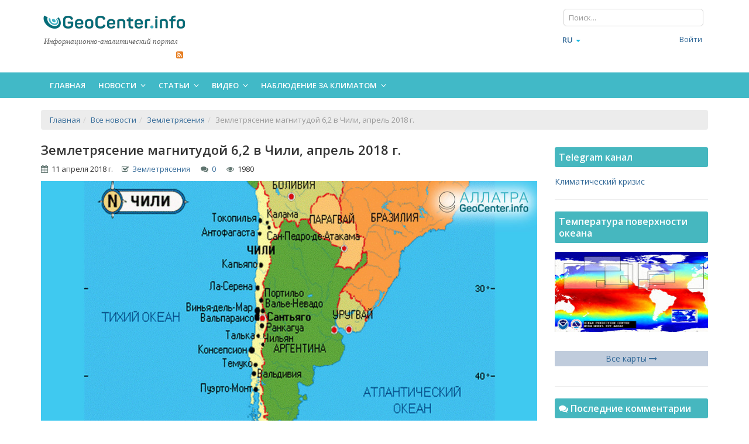

--- FILE ---
content_type: text/html;charset=UTF-8
request_url: https://geocenter.info/new/zemletrjasenie-magnitudoj-62-v-chili
body_size: 18203
content:
<!DOCTYPE html>
<!--[if IE 8]>         <html class="no-js lt-ie9"> <![endif]-->
<!--[if gt IE 8]><!--> <html class="no-js" lang="ru"> <!--<![endif]-->
<head>
        <meta http-equiv="Content-Type" content="text/html; charset=utf-8" /><meta http-equiv="X-UA-Compatible" content="IE=edge" /><meta name="Robots" content="index, follow" />
<meta name="viewport" content="width=device-width, initial-scale=1" />
<meta name="og:url" content="https://geocenter.info/new/zemletrjasenie-magnitudoj-62-v-chili" />
<meta name="og:type" content="article" />
<meta name="og:title" content="Землетрясение магнитудой 6,2 в Чили, апрель 2018 г." />
<meta name="og:description" content="10 апреля 2018 года в Чили произошло землетрясение магнитудой 6,2." />
<meta name="og:image" content="https://geocenter.info/uploads/publication/18261aac94437055ea25d76d0c12a9f5.jpg" />
<link rel="shortcut icon" href="/assets/d2bd286f/images/favicon.ico" />
<link hreflang="ru" rel="alternate" href="/new/zemletrjasenie-magnitudoj-62-v-chili" />
<link rel="stylesheet" type="text/css" href="/assets/627d5258/bootstrap/css/bootstrap.min.css" />
<link rel="stylesheet" type="text/css" href="/assets/627d5258/font-awesome/css/font-awesome.min.css" />
<link rel="stylesheet" type="text/css" href="/assets/627d5258/css/bootstrap-yii.css" />
<link rel="stylesheet" type="text/css" href="/assets/627d5258/css/jquery-ui-bootstrap.css" />
<link rel="stylesheet" type="text/css" href="/assets/72484f22/rating/jquery.rating.css" />
<link rel="stylesheet" type="text/css" href="/assets/d2bd286f/proui/css/main_all.min.css" />
<link rel="stylesheet" type="text/css" href="/assets/d2bd286f/css/flags.yupe.min.css" />
<link rel="stylesheet" type="text/css" href="/assets/d2bd286f/css/custom.min.css" />
<link rel="stylesheet" type="text/css" href="/assets/d2bd286f/plugins/owlcarousel/owl.carousel.theme.custom.min.css" />
<script type="text/javascript" src="/assets/72484f22/jquery.min.js"></script>
<script type="text/javascript" src="/assets/627d5258/bootstrap/js/bootstrap.min.js"></script>
<script type="text/javascript" src="/assets/627d5258/js/bootstrap-noconflict.js"></script>
<script type="text/javascript" src="/assets/627d5258/bootbox/bootbox.min.js"></script>
<script type="text/javascript" src="/assets/627d5258/notify/notify.min.js"></script>
<script type="text/javascript" src="/assets/72484f22/jquery.metadata.js"></script>
<script type="text/javascript" src="/assets/72484f22/jquery.rating.js"></script>
<script type="text/javascript" src="/assets/72484f22/jquery.yiiactiveform.js"></script>
<script type="text/javascript" src="/assets/363196cc/js/comments.js"></script>
<script type="text/javascript" src="/assets/d2bd286f/proui/js/plugins.min.js"></script>
<script type="text/javascript" src="/assets/d2bd286f/js/custom.min.js"></script>
<script type="text/javascript" src="/assets/d2bd286f/plugins/owlcarousel/owl.carousel.min.js"></script>
<script type="text/javascript">
/*<![CDATA[*/
var baseUrl = ''
/*]]>*/
</script>
<title>Землетрясение магнитудой 6,2 в Чили, апрель 2018 г.</title><meta name="description" content="10 апреля 2018 года в Чили произошло землетрясение магнитудой 6,2." /><meta name="keywords" content="" />        <!--[if IE 8]><script src="/proui/js/helpers/excanvas.min.js"></script><![endif]-->

    <script type="text/javascript">
        var yupeTokenName = 'GEOCENTER_TOKEN';
        var yupeToken = 'SmljdmE0dmZzV0pyMHJJNFNtX25jbGtvZk5tbzJRYzRG7ZMyLsmDOw6b1LxNPDz5kDaJbpgwV304-hhxA8KQeg==';
    </script>
    <!--[if IE]>
    <script src="http://html5shiv.googlecode.com/svn/trunk/html5.js"></script>
    <![endif]-->

    <script type="text/javascript">
    var yupeCallbackSendUrl = '/callback';
    var yupeCallbackErrorMessage = '<div>Извините, при обработке запроса возникла ошибка</div>';
</script></head>

<body itemscope itemtype="http://schema.org/WebPage">
    
    <div id="page-container">
        <header>
    <div class="middle-header">
        <div class="container">
            <div class="row">
                <div class="col-md-3 col-sm-6 col-xs-12">
                    <a title="ГеоЦентр - глобальные катаклизмы. Супервулканы Йеллоустоун и Айра" class="main-site-logo" rel="nofollow" href="https://geocenter.info"><img src="https://geocenter.info/images/geocenter_logo.png" alt="ГеоЦентр - глобальные катаклизмы. Супервулканы Йеллоустоун и Айра" /></a>                    <div class="logo-title">Информационно-аналитический портал</div>

                    <div class="header-contacts">
                        
                        &nbsp;&nbsp;&nbsp;&nbsp;
              

                        <ul class="header-soc-nav list-inline pull-right">
                            <li><a href="https://geocenter.info/rss/publications" target="_blank" rel="nofollow"><i class="fa fa-rss-square themed-color-autumn" aria-hidden="true"></i></a></li>
                        </ul>
                    </div>
                </div>
                <div class="col-md-9">
                    <div class="row">
                        <div class="col-md-5 col-sm-6 header-banner">
                                                    </div>
                        <div class="col-md-3 col-sm-6">
                                                    </div>
                        <div class="col-md-4 col-sm-6 pre-header">
                            <div class="row">
                                <div class="col-md-12 col-sm-12">
                                    <form class="navbar-form navbar-left" action="/search" method="get"><div class="form-group">
<input placeholder="Поиск..." class="form-control" type="text" value="" name="q" id="q" /></div>
</form>                                </div>
                                <!--<div class="col-md-5 col-sm-6 col-xs-5 header-journal">
                                                                    </div>-->
                            </div>

                            <div class="row mt5">
                                <div class="col-md-4 col-sm-5 col-xs-5 pr0 header-lang">
                                    <ul class=" nav navbar-nav" id="yw0">
<li class="dropdown">
<a class="dropdown-toggle" data-toggle="dropdown" href="#"><span class='glyphicon glyphicon-'></span>
ru <span class="caret"></span></a><ul style="min-width: 20px;" id="yw1" class="dropdown-menu">
<li>
<a tabindex="-1" href="/en"><i class="icon-"></i> en</a></li>
<li>
<a tabindex="-1" href="/cs"><i class="icon-"></i> cs</a></li>
</ul>
</li>
</ul>
                                </div>
                                <div class="col-md-8 col-sm-7 col-xs-7">
                                    <!-- Login/Registration or User Menu -->
                                    <ul class="nav user-menu pull-right">
                                                                                    <li>
                                                <a href="/login">Войти</a>                                            </li>
                                            <li>
                                                                                            </li>
                                                                                </ul>
                                    <!-- END Login/Registration or User Menu -->
                                </div>
                            </div>
                        </div>
                    </div> <!-- end row -->
                </div>
            </div>
        </div>
    </div>

    <div class="self-header">
        <div class="container">
            <nav>
    <!-- Menu Toggle -->
    <!-- Toggles menu on small screens -->
    <a href="javascript:void(0)" class="btn btn-default site-menu-toggle visible-xs visible-sm">
        <i class="fa fa-bars"></i>
    </a>
    <!-- END Menu Toggle -->
    <!-- Main Menu -->
     <ul class="site-nav">
        <!-- Toggles menu on small screens -->
        <li class="visible-xs visible-sm">
            <a href="javascript:void(0)" class="site-menu-toggle text-center">
                <i class="fa fa-times"></i>
            </a>
        </li>
        <!-- END Menu Toggle -->
        <li><a href="/">Главная</a></li><li class=" "><a class="site-nav-sub">Новости <i class="fa fa-angle-down site-nav-arrow"></i></a><ul><li><a href="/category/news">Все новости</a></li><li><a href="/category/climate">Климат глазами очевидцев</a></li><li><a href="/category/lithosphere">ЛИТОСФЕРА (Земля)</a></li><li><a href="/category/hydrosphere">ГИДРОСФЕРА (Вода)</a></li><li><a href="/category/atmosphere">АТМОСФЕРА (Воздух)</a></li><li><a href="/category/biosphere">БИОСФЕРА</a></li></ul></li><li class=" "><a class="site-nav-sub">Статьи <i class="fa fa-angle-down site-nav-arrow"></i></a><ul><li><a href="/category/articles">Все статьи</a></li><li><a href="/category/analytics-articles">Изменение климата, аналитика</a></li><li><a href="/category/pamjatka">ПАМЯТКА о действиях при ЧС</a></li></ul></li><li class=" "><a class="site-nav-sub">Видео <i class="fa fa-angle-down site-nav-arrow"></i></a><ul><li><a href="/category/videos">Все видео</a></li><li><a href="/category/breaking-news">Экстренные новости</a></li><li><a href="/category/climate-control">Климат контроль</a></li><li><a href="/category/analytics">Аналитические обзоры</a></li><li><a href="/category/nauka">Что говорит наука?</a></li><li><a href="/category/poznavatelnoe">Познавательное</a></li><li><a href="/category/video-articles">Видео статьи и новости</a></li></ul></li><li class=" "><a class="site-nav-sub">Наблюдение за климатом <i class="fa fa-angle-down site-nav-arrow"></i></a><ul><li><a href="/monitoring/earthquake">Cейсмическая активность</a></li><li><a href="/yellowstone">Мониторинг Йеллоустоуна</a></li><li><a href="/monitoring/volcanoesmap">Карта вулканов</a></li><li><a href="/monitoring/volcanoes">Супервулканы</a></li><li><a href="/monitoring/sunactivity">Активность Солнца</a></li><li><a href="/monitoring/sun">Фотографии Солнца за сегодня</a></li><li><a href="/monitoring/extremums">Метеорологические экстремумы за сутки</a></li><li><a href="/monitoring/wind">Климатические карты (температура, влажность, ветер, осадки)</a></li><li><a href="/monitoring/ozone">Карта озонового слоя</a></li><li><a href="/monitoring/solarsystem">Солнечная система</a></li><li><a href="/monitoring/ocean">Температура поверхности океана</a></li><li><a href="/monitoring/cloud">Облачность</a></li><li><a href="/monitoring/schumann">Шумановские резонансы</a></li><li><a href="/monitoring/ion">Ионосферные данные</a></li></ul></li>        
    </ul>
</nav>
        </div>
    </div>
</header>
        
                <div id="yw2"></div><!-- Intro -->
<section class="site-content site-section">
    <div class="container">
                <ul itemscope itemtype="http://schema.org/BreadcrumbList" class="breadcrumb"><li itemprop="itemListElement" itemscope itemtype="http://schema.org/ListItem"><a itemprop="item" href="/"><span itemprop="name">Главная</span></a></li><li itemprop="itemListElement" itemscope itemtype="http://schema.org/ListItem"><a itemprop="item" href="https://geocenter.info/category/news"><span itemprop="name">Все новости</span></a></li><li itemprop="itemListElement" itemscope itemtype="http://schema.org/ListItem"><a itemprop="item" href="https://geocenter.info/category/earthquakes"><span itemprop="name">Землетрясения</span></a></li><li itemprop="itemListElement" itemscope itemtype="http://schema.org/ListItem" class="active"><span itemprop="item"><span itemprop="name">Землетрясение магнитудой 6,2 в Чили, апрель 2018 г.</span></span></li></ul>        
                            <div class="row">
                    <div class="col-md-9">                      
                        <div class="post" itemscope itemtype="http://schema.org/Article">   
    <div class="row block-title">
        <div class="col-sm-12 art-article-title">
            <h1><span itemprop="headline">Землетрясение магнитудой 6,2 в Чили, апрель 2018 г.</span></h1>
        </div>
    </div>
    
    <div class="row block-content">
        <div class="col-sm-12">
            <div class="art-article-date">
                <i class="fa fa-calendar"></i>&nbsp;&nbsp;<meta itemprop="datePublished" content="2018-04-11">11 апреля 2018 г.&nbsp;&nbsp;&nbsp;&nbsp; <i class="fa fa-check-square-o"></i>&nbsp;&nbsp;<a href="https://geocenter.info/category/earthquakes">Землетрясения</a> &nbsp;&nbsp;&nbsp;&nbsp; <i class="fa fa-comments"></i>&nbsp;&nbsp;<a href="https://geocenter.info/new/zemletrjasenie-magnitudoj-62-v-chili#comments">0</a> &nbsp;&nbsp;&nbsp;&nbsp; <i class="fa fa-eye"></i>&nbsp;&nbsp;1980            </div>
            <!--<div class="art-favorites">
            
            </div>-->
        </div>
    </div>

    
    <div class="row block-content">
        <div class="col-sm-12" itemprop="articleBody" data-toggle="lightbox-gallery">
            <a class="gallery-link" href="https://geocenter.info/uploads/publication/18261aac94437055ea25d76d0c12a9f5.jpg"><img class="img-responsive art-article-img" itemprop="image" src="https://geocenter.info/uploads/publication/18261aac94437055ea25d76d0c12a9f5.jpg" alt="Землетрясение магнитудой 6,2 в Чили, апрель 2018 г." /></a>            
                        
<!--            --><!--                <div class="col-sm-5 col-xs-12 pull-right">-->
<!--                    --><!--                </div> -->
<!--            --><!--            -->
<!--            <!--<div class="col-sm-3 col-xs-12 publ-book-block pull-right">-->
<!--                --><!--            </div>-->
<!--            -->                
            <!DOCTYPE html PUBLIC "-//W3C//DTD HTML 4.0 Transitional//EN" "http://www.w3.org/TR/REC-html40/loose.dtd">
<html><body><p>&#1047;&#1077;&#1084;&#1083;&#1077;&#1090;&#1088;&#1103;&#1089;&#1077;&#1085;&#1080;&#1077; &#1084;&#1072;&#1075;&#1085;&#1080;&#1090;&#1091;&#1076;&#1086;&#1081; 6,2 &#1087;&#1088;&#1086;&#1080;&#1079;&#1086;&#1096;&#1083;&#1086; &#1074; &#1094;&#1077;&#1085;&#1090;&#1088;&#1072;&#1083;&#1100;&#1085;&#1086;&#1081; &#1095;&#1072;&#1089;&#1090;&#1080; &#1063;&#1080;&#1083;&#1080;, &#1089;&#1086;&#1086;&#1073;&#1097;&#1072;&#1077;&#1090;<em> &#1043;&#1077;&#1086;&#1083;&#1086;&#1075;&#1080;&#1095;&#1077;&#1089;&#1082;&#1072;&#1103; &#1089;&#1083;&#1091;&#1078;&#1073;&#1072; &#1057;&#1064;&#1040;</em>.<span class="redactor-invisible-space"></span></p><p>&#1069;&#1087;&#1080;&#1094;&#1077;&#1085;&#1090;&#1088; &#1087;&#1086;&#1076;&#1079;&#1077;&#1084;&#1085;&#1099;&#1093; &#1090;&#1086;&#1083;&#1095;&#1082;&#1086;&#1074; &#1088;&#1072;&#1089;&#1087;&#1086;&#1083;&#1072;&#1075;&#1072;&#1083;&#1089;&#1103; &#1074; 54 &#1082;&#1084; &#1082; &#1102;&#1075;&#1086;-&#1079;&#1072;&#1087;&#1072;&#1076;&#1091; &#1086;&#1090; &#1075;&#1086;&#1088;&#1086;&#1076;&#1072; &#1054;&#1074;&#1072;&#1083;&#1100;&#1077; &#1074; &#1086;&#1073;&#1083;&#1072;&#1089;&#1090;&#1080; &#1050;&#1086;&#1082;&#1080;&#1084;&#1073;&#1086;. &#1054;&#1095;&#1072;&#1075; &#1089;&#1077;&#1081;&#1089;&#1084;&#1080;&#1095;&#1077;&#1089;&#1082;&#1086;&#1075;&#1086; &#1089;&#1086;&#1073;&#1099;&#1090;&#1080;&#1103; &#1079;&#1072;&#1083;&#1077;&#1075;&#1072;&#1083; &#1085;&#1072; &#1075;&#1083;&#1091;&#1073;&#1080;&#1085;&#1077; 76 &#1082;&#1084;. &#1050;&#1086;&#1083;&#1077;&#1073;&#1072;&#1085;&#1080;&#1103; &#1079;&#1077;&#1084;&#1085;&#1086;&#1081; &#1082;&#1086;&#1088;&#1099; &#1073;&#1099;&#1083;&#1080; &#1079;&#1072;&#1092;&#1080;&#1082;&#1089;&#1080;&#1088;&#1086;&#1074;&#1072;&#1085;&#1099; 10 &#1072;&#1087;&#1088;&#1077;&#1083;&#1103; &#1074; 10:19 &#1087;&#1086; &#1043;&#1088;&#1080;&#1085;&#1074;&#1080;&#1095;&#1091;.</p><p>&#1050;&#1072;&#1082; &#1089;&#1086;&#1086;&#1073;&#1097;&#1072;&#1077;&#1090; <i>Associated Press</i>, &#1087;&#1086;&#1076;&#1079;&#1077;&#1084;&#1085;&#1099;&#1077; &#1090;&#1086;&#1083;&#1095;&#1082;&#1080; &#1086;&#1097;&#1091;&#1097;&#1072;&#1083;&#1080;&#1089;&#1100; &#1074; &#1089;&#1090;&#1086;&#1083;&#1080;&#1094;&#1077; &#1057;&#1072;&#1085;&#1090;&#1100;&#1103;&#1075;&#1086; &#1080; &#1076;&#1088;&#1091;&#1075;&#1080;&#1093; &#1075;&#1086;&#1088;&#1086;&#1076;&#1072;&#1093;, &#1088;&#1072;&#1089;&#1082;&#1072;&#1095;&#1080;&#1074;&#1072;&#1083;&#1080;&#1089;&#1100; &#1079;&#1076;&#1072;&#1085;&#1080;&#1103;. &#1055;&#1086;&#1089;&#1090;&#1088;&#1072;&#1076;&#1072;&#1074;&#1096;&#1080;&#1093; &#1085;&#1077;&#1090;.</p><p><em>"&#1043;&#1083;&#1086;&#1073;&#1072;&#1083;&#1100;&#1085;&#1086;&#1077; &#1080;&#1079;&#1084;&#1077;&#1085;&#1077;&#1085;&#1080;&#1077; &#1082;&#1083;&#1080;&#1084;&#1072;&#1090;&#1072; &#1085;&#1072; &#1047;&#1077;&#1084;&#1083;&#1077; &#8210; &#1101;&#1090;&#1086; &#1074; &#1086;&#1089;&#1085;&#1086;&#1074;&#1085;&#1086;&#1084; &#1087;&#1088;&#1086;&#1080;&#1079;&#1074;&#1086;&#1076;&#1085;&#1072;&#1103; &#1086;&#1090; &#1072;&#1089;&#1090;&#1088;&#1086;&#1085;&#1086;&#1084;&#1080;&#1095;&#1077;&#1089;&#1082;&#1080;&#1093; &#1087;&#1088;&#1086;&#1094;&#1077;&#1089;&#1089;&#1086;&#1074; &#1080; &#1080;&#1093; &#1094;&#1080;&#1082;&#1083;&#1080;&#1095;&#1085;&#1086;&#1089;&#1090;&#1080;. &#1069;&#1090;&#1072; &#1094;&#1080;&#1082;&#1083;&#1080;&#1095;&#1085;&#1086;&#1089;&#1090;&#1100; &#1085;&#1077;&#1080;&#1079;&#1073;&#1077;&#1078;&#1085;&#1072;. &#1043;&#1077;&#1086;&#1083;&#1086;&#1075;&#1080;&#1095;&#1077;&#1089;&#1082;&#1072;&#1103; &#1080;&#1089;&#1090;&#1086;&#1088;&#1080;&#1103; &#1085;&#1072;&#1096;&#1077;&#1081; &#1087;&#1083;&#1072;&#1085;&#1077;&#1090;&#1099; &#1089;&#1074;&#1080;&#1076;&#1077;&#1090;&#1077;&#1083;&#1100;&#1089;&#1090;&#1074;&#1091;&#1077;&#1090;, &#1095;&#1090;&#1086; &#1047;&#1077;&#1084;&#1083;&#1103; &#1091;&#1078;&#1077; &#1085;&#1077;&#1086;&#1076;&#1085;&#1086;&#1082;&#1088;&#1072;&#1090;&#1085;&#1086; &#1087;&#1077;&#1088;&#1077;&#1078;&#1080;&#1074;&#1072;&#1083;&#1072; &#1087;&#1086;&#1076;&#1086;&#1073;&#1085;&#1099;&#1077; &#1092;&#1072;&#1079;&#1099; &#1075;&#1083;&#1086;&#1073;&#1072;&#1083;&#1100;&#1085;&#1086;&#1075;&#1086; &#1080;&#1079;&#1084;&#1077;&#1085;&#1077;&#1085;&#1080;&#1103; &#1082;&#1083;&#1080;&#1084;&#1072;&#1090;&#1072;</em>". </p><p>&#1054;&#1090;&#1088;&#1099;&#1074;&#1086;&#1082; &#1080;&#1079; &#1076;&#1086;&#1082;&#1083;&#1072;&#1076;&#1072; <strong>"<a href="https://geocenter.info/pages/climatology-report-online" target="_blank">&#1054; &#1087;&#1088;&#1086;&#1073;&#1083;&#1077;&#1084;&#1072;&#1093; &#1080; &#1087;&#1086;&#1089;&#1083;&#1077;&#1076;&#1089;&#1090;&#1074;&#1080;&#1103;&#1093; &#1075;&#1083;&#1086;&#1073;&#1072;&#1083;&#1100;&#1085;&#1086;&#1075;&#1086; &#1080;&#1079;&#1084;&#1077;&#1085;&#1077;&#1085;&#1080;&#1103; &#1082;&#1083;&#1080;&#1084;&#1072;&#1090;&#1072; &#1085;&#1072; &#1047;&#1077;&#1084;&#1083;&#1077;. &#1069;&#1092;&#1092;&#1077;&#1082;&#1090;&#1080;&#1074;&#1085;&#1099;&#1077; &#1087;&#1091;&#1090;&#1080; &#1088;&#1077;&#1096;&#1077;&#1085;&#1080;&#1103; &#1076;&#1072;&#1085;&#1085;&#1099;&#1093; &#1087;&#1088;&#1086;&#1073;&#1083;&#1077;&#1084;</a></strong>"<br></p><script type="text/javascript">
/*<![CDATA[*/
jQuery(function($) {
jQuery('[data-toggle=popover]').popover();
jQuery('[data-toggle=tooltip]').tooltip();
jQuery('#user-input-rating > input').rating({'required':true,'starWidth':'15','callback':function(value) {
                    data = {};
                    data.publication_id = 2163;
                    data.rate = value;
                    data[yupeTokenName] = yupeToken;
                    $.ajax({
                            url:"https://geocenter.info/setmark",
                            type:'GET',                    
                            data: data,
                            success: function(data) {
                                $("#current-rating").html(data);
                                $("#user-input-rating > input").rating("readOnly", true);
                            }
                    });
                }});
$(document).ready(function(){
        $(document).on('focus', '#Comment_text, div.redactor-editor', function() {
            $('#c620b959b8773989e7d624d39b59b720').val('3194b91c5c5beb8d9fd32a63663d4630');
        })
    });
jQuery('#comment-form').yiiactiveform({'errorCssClass':'has\x2Derror','successCssClass':'has\x2Dsuccess','inputContainer':'div.form\x2Dgroup','attributes':[{'id':'Comment_name','inputID':'Comment_name','errorID':'Comment_name_em_','model':'Comment','name':'name','enableAjaxValidation':true,'clientValidation':function(value, messages, attribute) {

if(jQuery.trim(value)=='') {
	messages.push("\u041d\u0435\u043e\u0431\u0445\u043e\u0434\u0438\u043c\u043e \u0437\u0430\u043f\u043e\u043b\u043d\u0438\u0442\u044c \u043f\u043e\u043b\u0435 \u00ab\u0418\u043c\u044f\u00bb.");
}


if(jQuery.trim(value)!='') {
	
if(value.length>150) {
	messages.push("\u0418\u043c\u044f \u0441\u043b\u0438\u0448\u043a\u043e\u043c \u0434\u043b\u0438\u043d\u043d\u044b\u0439 (\u041c\u0430\u043a\u0441\u0438\u043c\u0443\u043c: 150 \u0441\u0438\u043c\u0432.).");
}

}

},'summary':true},{'id':'Comment_email','inputID':'Comment_email','errorID':'Comment_email_em_','model':'Comment','name':'email','enableAjaxValidation':true,'clientValidation':function(value, messages, attribute) {

if(jQuery.trim(value)=='') {
	messages.push("\u041d\u0435\u043e\u0431\u0445\u043e\u0434\u0438\u043c\u043e \u0437\u0430\u043f\u043e\u043b\u043d\u0438\u0442\u044c \u043f\u043e\u043b\u0435 \u00abEmail\u00bb.");
}


if(jQuery.trim(value)!='') {
	
if(value.length>150) {
	messages.push("Email \u0441\u043b\u0438\u0448\u043a\u043e\u043c \u0434\u043b\u0438\u043d\u043d\u044b\u0439 (\u041c\u0430\u043a\u0441\u0438\u043c\u0443\u043c: 150 \u0441\u0438\u043c\u0432.).");
}

}



if(jQuery.trim(value)!='' && !value.match(/^[a-zA-Z0-9!#$%&'*+\/=?^_`{|}~-]+(?:\.[a-zA-Z0-9!#$%&'*+\/=?^_`{|}~-]+)*@(?:[a-zA-Z0-9](?:[a-zA-Z0-9-]*[a-zA-Z0-9])?\.)+[a-zA-Z0-9](?:[a-zA-Z0-9-]*[a-zA-Z0-9])?$/)) {
	messages.push("Email \u043d\u0435 \u044f\u0432\u043b\u044f\u0435\u0442\u0441\u044f \u043f\u0440\u0430\u0432\u0438\u043b\u044c\u043d\u044b\u043c E-Mail \u0430\u0434\u0440\u0435\u0441\u043e\u043c.");
}

},'summary':true},{'id':'Comment_text','inputID':'Comment_text','errorID':'Comment_text_em_','model':'Comment','name':'text','enableAjaxValidation':true,'clientValidation':function(value, messages, attribute) {

if(jQuery.trim(value)=='') {
	messages.push("\u041d\u0435\u043e\u0431\u0445\u043e\u0434\u0438\u043c\u043e \u0437\u0430\u043f\u043e\u043b\u043d\u0438\u0442\u044c \u043f\u043e\u043b\u0435 \u00ab\u041a\u043e\u043c\u043c\u0435\u043d\u0442\u0430\u0440\u0438\u0439\u00bb.");
}

},'summary':true},{'summary':true},{'summary':true},{'summary':true},{'summary':true},{'summary':true},{'summary':true},{'summary':true},{'summary':true}],'summaryID':'comment\x2Dform_es_','errorCss':'error'});
jQuery('#yw2_0 .alert').alert();
});
/*]]>*/
</script>
<script defer src="https://static.cloudflareinsights.com/beacon.min.js/vcd15cbe7772f49c399c6a5babf22c1241717689176015" integrity="sha512-ZpsOmlRQV6y907TI0dKBHq9Md29nnaEIPlkf84rnaERnq6zvWvPUqr2ft8M1aS28oN72PdrCzSjY4U6VaAw1EQ==" data-cf-beacon='{"version":"2024.11.0","token":"103fd6e9fdc3425fbf71f424e2774d65","r":1,"server_timing":{"name":{"cfCacheStatus":true,"cfEdge":true,"cfExtPri":true,"cfL4":true,"cfOrigin":true,"cfSpeedBrain":true},"location_startswith":null}}' crossorigin="anonymous"></script>
</body></html>
        </div>
    </div>
    <div class="row block-content">
        <div class="col-sm-6 rating">
            <span id="user-input-rating">
<input class="{split:8}" id="user-input-rating_0" value="1" type="radio" name="user-input-rating" />
<input class="{split:8}" id="user-input-rating_1" value="1.1" type="radio" name="user-input-rating" />
<input class="{split:8}" id="user-input-rating_2" value="1.2" type="radio" name="user-input-rating" />
<input class="{split:8}" id="user-input-rating_3" value="1.3" type="radio" name="user-input-rating" />
<input class="{split:8}" id="user-input-rating_4" value="1.4" type="radio" name="user-input-rating" />
<input class="{split:8}" id="user-input-rating_5" value="1.5" type="radio" name="user-input-rating" />
<input class="{split:8}" id="user-input-rating_6" value="1.6" type="radio" name="user-input-rating" />
<input class="{split:8}" id="user-input-rating_7" value="1.7" type="radio" name="user-input-rating" />
<input class="{split:8}" id="user-input-rating_8" value="1.8" type="radio" name="user-input-rating" />
<input class="{split:8}" id="user-input-rating_9" value="1.9" type="radio" name="user-input-rating" />
<input class="{split:8}" id="user-input-rating_10" value="2" type="radio" name="user-input-rating" />
<input class="{split:8}" id="user-input-rating_11" value="2.1" type="radio" name="user-input-rating" />
<input class="{split:8}" id="user-input-rating_12" value="2.2" type="radio" name="user-input-rating" />
<input class="{split:8}" id="user-input-rating_13" value="2.3" type="radio" name="user-input-rating" />
<input class="{split:8}" id="user-input-rating_14" value="2.4" type="radio" name="user-input-rating" />
<input class="{split:8}" id="user-input-rating_15" value="2.5" type="radio" name="user-input-rating" />
<input class="{split:8}" id="user-input-rating_16" value="2.6" type="radio" name="user-input-rating" />
<input class="{split:8}" id="user-input-rating_17" value="2.7" type="radio" name="user-input-rating" />
<input class="{split:8}" id="user-input-rating_18" value="2.8" type="radio" name="user-input-rating" />
<input class="{split:8}" id="user-input-rating_19" value="2.9" type="radio" name="user-input-rating" />
<input class="{split:8}" id="user-input-rating_20" value="3" type="radio" name="user-input-rating" />
<input class="{split:8}" id="user-input-rating_21" value="3.1" type="radio" name="user-input-rating" />
<input class="{split:8}" id="user-input-rating_22" value="3.2" type="radio" name="user-input-rating" />
<input class="{split:8}" id="user-input-rating_23" value="3.3" type="radio" name="user-input-rating" />
<input class="{split:8}" id="user-input-rating_24" value="3.4" type="radio" name="user-input-rating" />
<input class="{split:8}" id="user-input-rating_25" value="3.5" type="radio" name="user-input-rating" />
<input class="{split:8}" id="user-input-rating_26" value="3.6" type="radio" name="user-input-rating" />
<input class="{split:8}" id="user-input-rating_27" value="3.7" type="radio" name="user-input-rating" />
<input class="{split:8}" id="user-input-rating_28" value="3.8" type="radio" name="user-input-rating" />
<input class="{split:8}" id="user-input-rating_29" value="3.9" type="radio" name="user-input-rating" />
<input class="{split:8}" id="user-input-rating_30" value="4" type="radio" name="user-input-rating" />
<input class="{split:8}" id="user-input-rating_31" value="4.1" type="radio" name="user-input-rating" />
<input class="{split:8}" id="user-input-rating_32" value="4.2" type="radio" name="user-input-rating" />
<input class="{split:8}" id="user-input-rating_33" value="4.3" type="radio" name="user-input-rating" />
<input class="{split:8}" id="user-input-rating_34" value="4.4" type="radio" name="user-input-rating" />
<input class="{split:8}" id="user-input-rating_35" value="4.5" type="radio" name="user-input-rating" />
<input class="{split:8}" id="user-input-rating_36" value="4.6" type="radio" name="user-input-rating" />
<input class="{split:8}" id="user-input-rating_37" value="4.7" type="radio" name="user-input-rating" />
<input class="{split:8}" id="user-input-rating_38" value="4.8" type="radio" name="user-input-rating" />
<input class="{split:8}" id="user-input-rating_39" value="4.9" type="radio" name="user-input-rating" />
<input class="{split:8}" id="user-input-rating_40" value="5" checked="checked" type="radio" name="user-input-rating" />
</span>&nbsp;&nbsp;<div id="current-rating" itemprop="aggregateRating" itemscope itemtype="http://schema.org/AggregateRating">Рейтинг: <span itemprop="ratingValue" class="rating-strong">5</span> / 
               <span class="rating-strong" itemprop="bestRating">5</span> из <span itemprop="reviewCount" class="rating-strong">10</span></div>        </div>
        <div class="col-sm-6 art-social-btn">
            <div class="uSocial-Share" data-pid="2bd82417f7ab97fb20fdfae1155fb127" data-type="share" data-options="round-rect,style1,default,absolute,horizontal,size24,eachCounter0,counter1,counter-after" data-social="fb,vk,ok,mail,twi,pinterest,lj,lin,tumblr,telegram" data-mobile="vi,wa"></div>        </div>

        <div class="col-sm-12 art-publ-tags-block">
                <i class="fa fa-tags fa-flip-horizontal themed-color-night"></i>&nbsp;        <span class="art-tag">
            <a class="btn btn-xs btn-info" href="/publications/tag/%D0%B7%D0%B5%D0%BC%D0%BB%D0%B5%D1%82%D1%80%D1%8F%D1%81%D0%B5%D0%BD%D0%B8%D0%B5">землетрясение</a>        </span>
            <span class="art-tag">
            <a class="btn btn-xs btn-info" href="/publications/tag/%D0%B3%D0%BB%D0%BE%D0%B1%D0%B0%D0%BB%D1%8C%D0%BD%D0%BE%D0%B5+%D0%B8%D0%B7%D0%BC%D0%B5%D0%BD%D0%B5%D0%BD%D0%B8%D0%B5+%D0%BA%D0%BB%D0%B8%D0%BC%D0%B0%D1%82%D0%B0">глобальное изменение климата</a>        </span>
            <span class="art-tag">
            <a class="btn btn-xs btn-info" href="/publications/tag/%D1%82%D0%B5%D0%BA%D1%82%D0%BE%D0%BD%D0%B8%D0%BA%D0%B0+%D0%BF%D0%BB%D0%B8%D1%82">тектоника плит</a>        </span>
            </div>

        <!--<div class="col-md-12">
            <div class="publ-article-author">
                            </div>
        </div>-->

    </div>
</div>

<div class="padding-10"></div>

<script src='https://www.google.com/recaptcha/api.js?onload=recaptchaOnloadCallback&render=explicit&hl=ru' async defer></script>


<div class="comments-widget" id="comments">
                        <em class="text-muted">Комментарии пока отсутствуют...</em>
            
                        <div class="comment-form-wrap">
                <hr/>
                <form class="well form" id="comment-form" action="/comment/add" method="post">
<input type="hidden" value="SmljdmE0dmZzV0pyMHJJNFNtX25jbGtvZk5tbzJRYzRG7ZMyLsmDOw6b1LxNPDz5kDaJbpgwV304-hhxA8KQeg==" name="GEOCENTER_TOKEN" />
                <div class="alert alert-block alert-danger" id="comment-form_es_" style="display:none"><p>Необходимо исправить следующие ошибки:</p>
<ul><li>dummy</li></ul></div>                <input name="Comment[model]" id="Comment_model" type="hidden" value="Publication" />                <input name="Comment[model_id]" id="Comment_model_id" type="hidden" value="2163" />                <input name="Comment[parent_id]" id="Comment_parent_id" type="hidden" />                <input type="hidden" value="/new/zemletrjasenie-magnitudoj-62-v-chili" name="redirectTo" id="redirectTo" />
                <input name="c620b959b8773989e7d624d39b59b720" style="position:absolute;display:none;visibility:hidden;" id="c620b959b8773989e7d624d39b59b720" type="text" />
                <input style="position:absolute;display:none;visibility:hidden;" name="Comment[comment]" id="Comment_comment" type="text" maxlength="150" />
                                    <div class='row'>
                        <div class="col-sm-6">
                            <div class="form-group"><label class="control-label required" for="Comment_name">Имя <span class="required">*</span></label><input class="form-control" placeholder="Имя" name="Comment[name]" id="Comment_name" type="text" maxlength="150" /><div class="help-block error" id="Comment_name_em_" style="display:none"></div></div>                        </div>
                    </div>

                    <div class='row'>
                        <div class="col-sm-6">
                            <div class="form-group"><label class="control-label required" for="Comment_email">Email <span class="required">*</span></label><input class="form-control" placeholder="Email" name="Comment[email]" id="Comment_email" type="text" maxlength="150" /><div class="help-block error" id="Comment_email_em_" style="display:none"></div></div>                        </div>
                    </div>

                
                
                <div class='row'>
                    <div class="col-sm-12">
                        <div class="form-group">
                            <label for="Comment_text" class="required">Комментарий <span class="required">*</span></label>                            <textarea class="form-control" rows="3" style="resize: vertical;" name="Comment[text]" id="Comment_text"></textarea>                            <div class="help-block error" id="Comment_text_em_" style="display:none"></div>

                                                            <br>
                                <div class="cptch-place">
                                    <div id="g-recaptcha"></div>
                                </div>
                                <script>
                                    function recaptchaOnloadCallback() {
                                        grecaptcha.render('g-recaptcha', {
                                            'sitekey' : "6Le87RIUAAAAAMzFIW_4kXPT1_w-G4w5GId_BKID"
                                        });
                                    }
                                </script>
                                                        
                            
                        </div>
                    </div>
                </div>
                 
                <div class="padding-10"></div>
                
                <div class="row">
                    <div class="col-sm-12">
                        <button class="btn btn-primary" id="add-comment" type="submit" name="add-comment">
                            <i class="glyphicon glyphicon-comment"></i>
                            Добавить комментарий                        </button>
                        <button class="btn btn-default" id="close-comment" type="button" style="display: none">
                            Отмена                        </button>
                    </div>
                </div>
                </form>            </div>
            </div>

<div class="row">
    <div class="col-md-12">
                
        <div class="latest-posts">
    <h3 class="classic-title">
        <span>
            <strong>
                <a class="art-last-video-cat" href="https://geocenter.info/category/news">НОВОСТИ <i class="fa fa-angle-double-right"></i></a>            </strong>
        </span>
    </h3>
           <!-- <div class="art-descr-widget">
                    </div>-->
        <div class="latest-posts-classic custom-carousel touch-carousel" data-appeared-items="3">
                    <div class="post-row item">
                <div class="left-meta-post art-video-item" style="float:none;">
                                            <div class="item">
                            <a title="Такого Китай ещё не видел, апрель 2024" rel="nofollow" href="https://geocenter.info/new/takogo-kitaj-esche-ne-videl"><img class="lazyOwl" data-src="https://geocenter.info/uploads/thumbs/publication/265x150_takogo-kitaj-esche-ne-videl-1b2b7.jpg" alt="Такого Китай ещё не видел, апрель 2024" /></a>                        </div>
                                    </div>
                <div class="post-title art-video-title">
                    <a title="Такого Китай ещё не видел, апрель 2024" href="https://geocenter.info/new/takogo-kitaj-esche-ne-videl">Такого Китай ещё не видел, апрель 2024</a>                </div>
                <div class="lastpubl-date">
                            23 апр. 2024 г.,&nbsp;&nbsp; <a class="a-label label themed-background-modern" rel="nofollow" href="https://geocenter.info/category/hurricanes">Ураганы, циклоны, тайфуны, бури</a> &nbsp;&nbsp;&nbsp; <i class="fa fa-comment-o fa-flip-horizontal"></i>&nbsp;&nbsp;0                </div>
            </div>
                    <div class="post-row item">
                <div class="left-meta-post art-video-item" style="float:none;">
                                            <div class="item">
                            <a title="Серия сильных землетрясений на Тайване, апрель 2024" rel="nofollow" href="https://geocenter.info/new/serija-silnyh-zemletrjasenij-na-tajvane-aprel-2024"><img class="lazyOwl" data-src="https://geocenter.info/uploads/thumbs/publication/265x150_serija-silnyh-zemletrjasenij-na-tajvane-aprel-2024-79c6c.jpg" alt="Серия сильных землетрясений на Тайване, апрель 2024" /></a>                        </div>
                                    </div>
                <div class="post-title art-video-title">
                    <a title="Серия сильных землетрясений на Тайване, апрель 2024" href="https://geocenter.info/new/serija-silnyh-zemletrjasenij-na-tajvane-aprel-2024">Серия сильных землетрясений на Тайване, апрель 2024</a>                </div>
                <div class="lastpubl-date">
                            22 апр. 2024 г.,&nbsp;&nbsp; <a class="a-label label themed-background-modern" rel="nofollow" href="https://geocenter.info/category/earthquakes">Землетрясения</a> &nbsp;&nbsp;&nbsp; <i class="fa fa-comment-o fa-flip-horizontal"></i>&nbsp;&nbsp;0                </div>
            </div>
                    <div class="post-row item">
                <div class="left-meta-post art-video-item" style="float:none;">
                                            <div class="item">
                            <a title="Погодный хаос в Германии, апрель 2024" rel="nofollow" href="https://geocenter.info/new/pogodnyj-haos-v-germanii-aprel-2024"><img class="lazyOwl" data-src="https://geocenter.info/uploads/thumbs/publication/265x150_pogodnyj-haos-v-germanii-aprel-2024-704a3.jpg" alt="Погодный хаос в Германии, апрель 2024" /></a>                        </div>
                                    </div>
                <div class="post-title art-video-title">
                    <a title="Погодный хаос в Германии, апрель 2024" href="https://geocenter.info/new/pogodnyj-haos-v-germanii-aprel-2024">Погодный хаос в Германии, апрель 2024</a>                </div>
                <div class="lastpubl-date">
                            21 апр. 2024 г.,&nbsp;&nbsp; <a class="a-label label themed-background-modern" rel="nofollow" href="https://geocenter.info/category/atmosfernye-javlenija">Атмосферные явления</a> &nbsp;&nbsp;&nbsp; <i class="fa fa-comment-o fa-flip-horizontal"></i>&nbsp;&nbsp;0                </div>
            </div>
                    <div class="post-row item">
                <div class="left-meta-post art-video-item" style="float:none;">
                                            <div class="item">
                            <a title="Извержение вулкана Руанг в Индонезии, апрель 2024" rel="nofollow" href="https://geocenter.info/new/izverzhenie-vulkana-ruang-v-indonezii-aprel-2024"><img class="lazyOwl" data-src="https://geocenter.info/uploads/thumbs/publication/265x150_izverzhenie-vulkana-ruang-v-indonezii-aprel-2024-00e9b.jpg" alt="Извержение вулкана Руанг в Индонезии, апрель 2024" /></a>                        </div>
                                    </div>
                <div class="post-title art-video-title">
                    <a title="Извержение вулкана Руанг в Индонезии, апрель 2024" href="https://geocenter.info/new/izverzhenie-vulkana-ruang-v-indonezii-aprel-2024">Извержение вулкана Руанг в Индонезии, апрель 2024</a>                </div>
                <div class="lastpubl-date">
                            18 апр. 2024 г.,&nbsp;&nbsp; <a class="a-label label themed-background-modern" rel="nofollow" href="https://geocenter.info/category/volcanoes">Извержения вулканов</a> &nbsp;&nbsp;&nbsp; <i class="fa fa-comment-o fa-flip-horizontal"></i>&nbsp;&nbsp;0                </div>
            </div>
                    <div class="post-row item">
                <div class="left-meta-post art-video-item" style="float:none;">
                                            <div class="item">
                            <a title="Неожиданный торнадо в Англии, апрель 2024" rel="nofollow" href="https://geocenter.info/new/neozhidannyj-tornado-v-anglii-15-aprelja-2024"><img class="lazyOwl" data-src="https://geocenter.info/uploads/thumbs/publication/265x150_neozhidannyj-tornado-v-anglii-15-aprelja-2024-801ca.jpg" alt="Неожиданный торнадо в Англии, апрель 2024" /></a>                        </div>
                                    </div>
                <div class="post-title art-video-title">
                    <a title="Неожиданный торнадо в Англии, апрель 2024" href="https://geocenter.info/new/neozhidannyj-tornado-v-anglii-15-aprelja-2024">Неожиданный торнадо в Англии, апрель 2024</a>                </div>
                <div class="lastpubl-date">
                            17 апр. 2024 г.,&nbsp;&nbsp; <a class="a-label label themed-background-modern" rel="nofollow" href="https://geocenter.info/category/tornadoes">Торнадо (смерчи)</a> &nbsp;&nbsp;&nbsp; <i class="fa fa-comment-o fa-flip-horizontal"></i>&nbsp;&nbsp;0                </div>
            </div>
                    <div class="post-row item">
                <div class="left-meta-post art-video-item" style="float:none;">
                                            <div class="item">
                            <a title="Турбулентность ясного неба. Безопасно ли летать?" rel="nofollow" href="https://geocenter.info/new/turbulentnost-jasnogo-neba_-bezopasno-li-letat"><img class="lazyOwl" data-src="https://geocenter.info/uploads/thumbs/publication/265x150_turbulentnost-jasnogo-neba_-bezopasno-li-letat-ca9e5.jpg" alt="Турбулентность ясного неба. Безопасно ли летать?" /></a>                        </div>
                                    </div>
                <div class="post-title art-video-title">
                    <a title="Турбулентность ясного неба. Безопасно ли летать?" href="https://geocenter.info/new/turbulentnost-jasnogo-neba_-bezopasno-li-letat">Турбулентность ясного неба. Безопасно ли летать?</a>                </div>
                <div class="lastpubl-date">
                            17 апр. 2024 г.,&nbsp;&nbsp; <a class="a-label label themed-background-modern" rel="nofollow" href="https://geocenter.info/category/atmosfernye-javlenija">Атмосферные явления</a> &nbsp;&nbsp;&nbsp; <i class="fa fa-comment-o fa-flip-horizontal"></i>&nbsp;&nbsp;0                </div>
            </div>
                    <div class="post-row item">
                <div class="left-meta-post art-video-item" style="float:none;">
                                            <div class="item">
                            <a title="На вулкане Кампи-Флегрей в Италии зафиксирован сейсмический рой магнитудой до 3 (14 апреля 2024)" rel="nofollow" href="https://geocenter.info/new/na-vulkane-kampiflegrej-v-italii-zafiksirovan-sejsmicheskij-roj"><img class="lazyOwl" data-src="https://geocenter.info/uploads/thumbs/publication/265x150_na-vulkane-kampiflegrej-v-italii-zafiksirovan-sejsmicheskij-roj-85a0d.jpg" alt="На вулкане Кампи-Флегрей в Италии зафиксирован сейсмический рой магнитудой до 3 (14 апреля 2024)" /></a>                        </div>
                                    </div>
                <div class="post-title art-video-title">
                    <a title="На вулкане Кампи-Флегрей в Италии зафиксирован сейсмический рой магнитудой до 3 (14 апреля 2024)" href="https://geocenter.info/new/na-vulkane-kampiflegrej-v-italii-zafiksirovan-sejsmicheskij-roj">На вулкане Кампи-Флегрей в Италии зафиксирован сейсмический рой магнитудой до 3 (14 апреля 2024)</a>                </div>
                <div class="lastpubl-date">
                            15 апр. 2024 г.,&nbsp;&nbsp; <a class="a-label label themed-background-modern" rel="nofollow" href="https://geocenter.info/category/volcanoes">Извержения вулканов</a> &nbsp;&nbsp;&nbsp; <i class="fa fa-comment-o fa-flip-horizontal"></i>&nbsp;&nbsp;0                </div>
            </div>
                    <div class="post-row item">
                <div class="left-meta-post art-video-item" style="float:none;">
                                            <div class="item">
                            <a title="Летняя жара в Европе, апрель 2024" rel="nofollow" href="https://geocenter.info/new/letnjaja-zhara-v-evrope-aprel-2024"><img class="lazyOwl" data-src="https://geocenter.info/uploads/thumbs/publication/265x150_letnjaja-zhara-v-evrope-aprel-2024-e0978.jpg" alt="Летняя жара в Европе, апрель 2024" /></a>                        </div>
                                    </div>
                <div class="post-title art-video-title">
                    <a title="Летняя жара в Европе, апрель 2024" href="https://geocenter.info/new/letnjaja-zhara-v-evrope-aprel-2024">Летняя жара в Европе, апрель 2024</a>                </div>
                <div class="lastpubl-date">
                            12 апр. 2024 г.,&nbsp;&nbsp; <a class="a-label label themed-background-modern" rel="nofollow" href="https://geocenter.info/category/drought">Жара, засуха</a> &nbsp;&nbsp;&nbsp; <i class="fa fa-comment-o fa-flip-horizontal"></i>&nbsp;&nbsp;0                </div>
            </div>
                    <div class="post-row item">
                <div class="left-meta-post art-video-item" style="float:none;">
                                            <div class="item">
                            <a title="Крупнейший город США Нью-Йорк потрясло «очень редкое» землетрясение" rel="nofollow" href="https://geocenter.info/new/new-york-zemletrjasenie"><img class="lazyOwl" data-src="https://geocenter.info/uploads/thumbs/publication/265x150_new-york-zemletrjasenie-4499c.jpg" alt="Крупнейший город США Нью-Йорк потрясло «очень редкое» землетрясение" /></a>                        </div>
                                    </div>
                <div class="post-title art-video-title">
                    <a title="Крупнейший город США Нью-Йорк потрясло «очень редкое» землетрясение" href="https://geocenter.info/new/new-york-zemletrjasenie">Крупнейший город США Нью-Йорк потрясло «очень редкое» землетрясение</a>                </div>
                <div class="lastpubl-date">
                            05 апр. 2024 г.,&nbsp;&nbsp; <a class="a-label label themed-background-modern" rel="nofollow" href="https://geocenter.info/category/earthquakes">Землетрясения</a> &nbsp;&nbsp;&nbsp; <i class="fa fa-comment-o fa-flip-horizontal"></i>&nbsp;&nbsp;0                </div>
            </div>
                    <div class="post-row item">
                <div class="left-meta-post art-video-item" style="float:none;">
                                            <div class="item">
                            <a title="Землетрясение 7.4 на Тайване, сильнейшее за 25 лет, апрель 2024" rel="nofollow" href="https://geocenter.info/new/zemletrjasenie-7-4-na-tajvane-aprel-2024"><img class="lazyOwl" data-src="https://geocenter.info/uploads/thumbs/publication/265x150_zemletrjasenie-7-4-na-tajvane-aprel-2024-bc6d2.jpg" alt="Землетрясение 7.4 на Тайване, сильнейшее за 25 лет, апрель 2024" /></a>                        </div>
                                    </div>
                <div class="post-title art-video-title">
                    <a title="Землетрясение 7.4 на Тайване, сильнейшее за 25 лет, апрель 2024" href="https://geocenter.info/new/zemletrjasenie-7-4-na-tajvane-aprel-2024">Землетрясение 7.4 на Тайване, сильнейшее за 25 лет, апрель 2024</a>                </div>
                <div class="lastpubl-date">
                            03 апр. 2024 г.,&nbsp;&nbsp; <a class="a-label label themed-background-modern" rel="nofollow" href="https://geocenter.info/category/earthquakes">Землетрясения</a> &nbsp;&nbsp;&nbsp; <i class="fa fa-comment-o fa-flip-horizontal"></i>&nbsp;&nbsp;0                </div>
            </div>
                    <div class="post-row item">
                <div class="left-meta-post art-video-item" style="float:none;">
                                            <div class="item">
                            <a title="Наводнение в Саудовской Аравии, октябрь 2023" rel="nofollow" href="https://geocenter.info/new/navodnenie-v-saudovskoj-aravii-oktjabr-2023"><img class="lazyOwl" data-src="https://geocenter.info/uploads/thumbs/publication/265x150_navodnenie-v-saudovskoj-aravii-oktjabr-2023-71bec.jpg" alt="Наводнение в Саудовской Аравии, октябрь 2023" /></a>                        </div>
                                    </div>
                <div class="post-title art-video-title">
                    <a title="Наводнение в Саудовской Аравии, октябрь 2023" href="https://geocenter.info/new/navodnenie-v-saudovskoj-aravii-oktjabr-2023">Наводнение в Саудовской Аравии, октябрь 2023</a>                </div>
                <div class="lastpubl-date">
                            30 окт. 2023 г.,&nbsp;&nbsp; <a class="a-label label themed-background-modern" rel="nofollow" href="https://geocenter.info/category/floods">Наводнения, сели</a> &nbsp;&nbsp;&nbsp; <i class="fa fa-comment-o fa-flip-horizontal"></i>&nbsp;&nbsp;0                </div>
            </div>
                    <div class="post-row item">
                <div class="left-meta-post art-video-item" style="float:none;">
                                            <div class="item">
                            <a title="Ураган Отис в Мексике, октябрь 2023" rel="nofollow" href="https://geocenter.info/new/uragan-otis-v-meksike-oktjabr-2023"><img class="lazyOwl" data-src="https://geocenter.info/uploads/thumbs/publication/265x150_uragan-otis-v-meksike-oktjabr-2023-3a455.jpg" alt="Ураган Отис в Мексике, октябрь 2023" /></a>                        </div>
                                    </div>
                <div class="post-title art-video-title">
                    <a title="Ураган Отис в Мексике, октябрь 2023" href="https://geocenter.info/new/uragan-otis-v-meksike-oktjabr-2023">Ураган Отис в Мексике, октябрь 2023</a>                </div>
                <div class="lastpubl-date">
                            29 окт. 2023 г.,&nbsp;&nbsp; <a class="a-label label themed-background-modern" rel="nofollow" href="https://geocenter.info/category/hurricanes">Ураганы, циклоны, тайфуны, бури</a> &nbsp;&nbsp;&nbsp; <i class="fa fa-comment-o fa-flip-horizontal"></i>&nbsp;&nbsp;0                </div>
            </div>
                    <div class="post-row item">
                <div class="left-meta-post art-video-item" style="float:none;">
                                            <div class="item">
                            <a title="Циклон Хамун в Бангладеш, октябрь 2023" rel="nofollow" href="https://geocenter.info/new/ciklon-hamun-v-bangladesh-oktjabr-2023"><img class="lazyOwl" data-src="https://geocenter.info/uploads/thumbs/publication/265x150_ciklon-hamun-v-bangladesh-oktjabr-2023-c4f67.jpg" alt="Циклон Хамун в Бангладеш, октябрь 2023" /></a>                        </div>
                                    </div>
                <div class="post-title art-video-title">
                    <a title="Циклон Хамун в Бангладеш, октябрь 2023" href="https://geocenter.info/new/ciklon-hamun-v-bangladesh-oktjabr-2023">Циклон Хамун в Бангладеш, октябрь 2023</a>                </div>
                <div class="lastpubl-date">
                            28 окт. 2023 г.,&nbsp;&nbsp; <a class="a-label label themed-background-modern" rel="nofollow" href="https://geocenter.info/category/hurricanes">Ураганы, циклоны, тайфуны, бури</a> &nbsp;&nbsp;&nbsp; <i class="fa fa-comment-o fa-flip-horizontal"></i>&nbsp;&nbsp;0                </div>
            </div>
                    <div class="post-row item">
                <div class="left-meta-post art-video-item" style="float:none;">
                                            <div class="item">
                            <a title="Аномальная жара на Тенерифе, октябрь 2023" rel="nofollow" href="https://geocenter.info/new/anomalnaja-zhara-na-tenerife-oktjabr-2023"><img class="lazyOwl" data-src="https://geocenter.info/uploads/thumbs/publication/265x150_anomalnaja-zhara-na-tenerife-oktjabr-2023-d6a56.jpg" alt="Аномальная жара на Тенерифе, октябрь 2023" /></a>                        </div>
                                    </div>
                <div class="post-title art-video-title">
                    <a title="Аномальная жара на Тенерифе, октябрь 2023" href="https://geocenter.info/new/anomalnaja-zhara-na-tenerife-oktjabr-2023">Аномальная жара на Тенерифе, октябрь 2023</a>                </div>
                <div class="lastpubl-date">
                            18 окт. 2023 г.,&nbsp;&nbsp; <a class="a-label label themed-background-modern" rel="nofollow" href="https://geocenter.info/category/drought">Жара, засуха</a> &nbsp;&nbsp;&nbsp; <i class="fa fa-comment-o fa-flip-horizontal"></i>&nbsp;&nbsp;0                </div>
            </div>
                    <div class="post-row item">
                <div class="left-meta-post art-video-item" style="float:none;">
                                            <div class="item">
                            <a title="Засуха в Бразилии, октябрь 2023" rel="nofollow" href="https://geocenter.info/new/zasuha-v-brazilii-oktjabr-2023"><img class="lazyOwl" data-src="https://geocenter.info/uploads/thumbs/publication/265x150_zasuha-v-brazilii-oktjabr-2023-a932b.jpg" alt="Засуха в Бразилии, октябрь 2023" /></a>                        </div>
                                    </div>
                <div class="post-title art-video-title">
                    <a title="Засуха в Бразилии, октябрь 2023" href="https://geocenter.info/new/zasuha-v-brazilii-oktjabr-2023">Засуха в Бразилии, октябрь 2023</a>                </div>
                <div class="lastpubl-date">
                            15 окт. 2023 г.,&nbsp;&nbsp; <a class="a-label label themed-background-modern" rel="nofollow" href="https://geocenter.info/category/drought">Жара, засуха</a> &nbsp;&nbsp;&nbsp; <i class="fa fa-comment-o fa-flip-horizontal"></i>&nbsp;&nbsp;0                </div>
            </div>
                    <div class="post-row item">
                <div class="left-meta-post art-video-item" style="float:none;">
                                            <div class="item">
                            <a title="Землетрясения в Афганистане и Непале, октябрь 2023" rel="nofollow" href="https://geocenter.info/new/zemletrjasenija-v-afganistane-i-nepale-oktjabr-2023"><img class="lazyOwl" data-src="https://geocenter.info/uploads/thumbs/publication/265x150_zemletrjasenija-v-afganistane-i-nepale-oktjabr-2023-633a8.jpg" alt="Землетрясения в Афганистане и Непале, октябрь 2023" /></a>                        </div>
                                    </div>
                <div class="post-title art-video-title">
                    <a title="Землетрясения в Афганистане и Непале, октябрь 2023" href="https://geocenter.info/new/zemletrjasenija-v-afganistane-i-nepale-oktjabr-2023">Землетрясения в Афганистане и Непале, октябрь 2023</a>                </div>
                <div class="lastpubl-date">
                            08 окт. 2023 г.,&nbsp;&nbsp; <a class="a-label label themed-background-modern" rel="nofollow" href="https://geocenter.info/category/earthquakes">Землетрясения</a> &nbsp;&nbsp;&nbsp; <i class="fa fa-comment-o fa-flip-horizontal"></i>&nbsp;&nbsp;0                </div>
            </div>
                    <div class="post-row item">
                <div class="left-meta-post art-video-item" style="float:none;">
                                            <div class="item">
                            <a title="Крупные землетрясения в Италии, октябрь 2023" rel="nofollow" href="https://geocenter.info/new/krupnye-zemletrjasenija-v-italii-oktjabr-2023"><img class="lazyOwl" data-src="https://geocenter.info/uploads/thumbs/publication/265x150_krupnye-zemletrjasenija-v-italii-oktjabr-2023-4275b.jpg" alt="Крупные землетрясения в Италии, октябрь 2023" /></a>                        </div>
                                    </div>
                <div class="post-title art-video-title">
                    <a title="Крупные землетрясения в Италии, октябрь 2023" href="https://geocenter.info/new/krupnye-zemletrjasenija-v-italii-oktjabr-2023">Крупные землетрясения в Италии, октябрь 2023</a>                </div>
                <div class="lastpubl-date">
                            08 окт. 2023 г.,&nbsp;&nbsp; <a class="a-label label themed-background-modern" rel="nofollow" href="https://geocenter.info/category/earthquakes">Землетрясения</a> &nbsp;&nbsp;&nbsp; <i class="fa fa-comment-o fa-flip-horizontal"></i>&nbsp;&nbsp;0                </div>
            </div>
                    <div class="post-row item">
                <div class="left-meta-post art-video-item" style="float:none;">
                                            <div class="item">
                            <a title="Наводнение в Нью-Йорке, сентябрь 2023" rel="nofollow" href="https://geocenter.info/new/navodnenie-v-njujorke-sentjabr-2023"><img class="lazyOwl" data-src="https://geocenter.info/uploads/thumbs/publication/265x150_navodnenie-v-njujorke-sentjabr-2023-d08d9.jpg" alt="Наводнение в Нью-Йорке, сентябрь 2023" /></a>                        </div>
                                    </div>
                <div class="post-title art-video-title">
                    <a title="Наводнение в Нью-Йорке, сентябрь 2023" href="https://geocenter.info/new/navodnenie-v-njujorke-sentjabr-2023">Наводнение в Нью-Йорке, сентябрь 2023</a>                </div>
                <div class="lastpubl-date">
                            04 окт. 2023 г.,&nbsp;&nbsp; <a class="a-label label themed-background-modern" rel="nofollow" href="https://geocenter.info/category/floods">Наводнения, сели</a> &nbsp;&nbsp;&nbsp; <i class="fa fa-comment-o fa-flip-horizontal"></i>&nbsp;&nbsp;0                </div>
            </div>
                    <div class="post-row item">
                <div class="left-meta-post art-video-item" style="float:none;">
                                            <div class="item">
                            <a title="Шторм Элиас в Средиземноморье, сентябрь 2023" rel="nofollow" href="https://geocenter.info/new/shtorm-jelias-v-sredizemnomore-sentjabr-2023"><img class="lazyOwl" data-src="https://geocenter.info/uploads/thumbs/publication/265x150_shtorm-jelias-v-sredizemnomore-sentjabr-2023-dc4dc.jpg" alt="Шторм Элиас в Средиземноморье, сентябрь 2023" /></a>                        </div>
                                    </div>
                <div class="post-title art-video-title">
                    <a title="Шторм Элиас в Средиземноморье, сентябрь 2023" href="https://geocenter.info/new/shtorm-jelias-v-sredizemnomore-sentjabr-2023">Шторм Элиас в Средиземноморье, сентябрь 2023</a>                </div>
                <div class="lastpubl-date">
                            02 окт. 2023 г.,&nbsp;&nbsp; <a class="a-label label themed-background-modern" rel="nofollow" href="https://geocenter.info/category/hurricanes">Ураганы, циклоны, тайфуны, бури</a> &nbsp;&nbsp;&nbsp; <i class="fa fa-comment-o fa-flip-horizontal"></i>&nbsp;&nbsp;0                </div>
            </div>
                    <div class="post-row item">
                <div class="left-meta-post art-video-item" style="float:none;">
                                            <div class="item">
                            <a title="Землетрясений в районе супервулкана в Италии, сентябрь 2023" rel="nofollow" href="https://geocenter.info/new/zemletrjasenij-v-rajone-supervulkana-v-italii-sentjabr-2023"><img class="lazyOwl" data-src="https://geocenter.info/uploads/thumbs/publication/265x150_zemletrjasenij-v-rajone-supervulkana-v-italii-sentjabr-2023-30c67.jpg" alt="Землетрясений в районе супервулкана в Италии, сентябрь 2023" /></a>                        </div>
                                    </div>
                <div class="post-title art-video-title">
                    <a title="Землетрясений в районе супервулкана в Италии, сентябрь 2023" href="https://geocenter.info/new/zemletrjasenij-v-rajone-supervulkana-v-italii-sentjabr-2023">Землетрясений в районе супервулкана в Италии, сентябрь 2023</a>                </div>
                <div class="lastpubl-date">
                            28 сент. 2023 г.,&nbsp;&nbsp; <a class="a-label label themed-background-modern" rel="nofollow" href="https://geocenter.info/category/earthquakes">Землетрясения</a> &nbsp;&nbsp;&nbsp; <i class="fa fa-comment-o fa-flip-horizontal"></i>&nbsp;&nbsp;0                </div>
            </div>
                
    </div>
</div>
        <hr />
        <div class="latest-posts">
    <h3 class="classic-title">
        <span>
            <strong>
                <a class="art-last-video-cat" href="https://geocenter.info/category/videos">ВИДЕО <i class="fa fa-angle-double-right"></i></a>            </strong>
        </span>
    </h3>
           <!-- <div class="art-descr-widget">
                    </div>-->
        <div class="latest-posts-classic custom-carousel touch-carousel" data-appeared-items="3">
                    <div class="post-row item">
                <div class="left-meta-post art-video-item" style="float:none;">
                                            <div class="item">
                            <a title="Катастрофический ХАОС в Европе! Подробности событий" rel="nofollow" href="https://geocenter.info/video/katastroficheskij-haos-v-evrope-podrobnosti-sobytij"><i class="fa fa-play-circle"></i><img class="lazyOwl" data-src="https://geocenter.info/uploads/thumbs/publication/265x150_katastroficheskij-haos-v-evrope-podrobnosti-sobytij-b5c4a.jpg" alt="Катастрофический ХАОС в Европе! Подробности событий" /></a>                        </div>
                                    </div>
                <div class="post-title art-video-title">
                    <a title="Катастрофический ХАОС в Европе! Подробности событий" href="https://geocenter.info/video/katastroficheskij-haos-v-evrope-podrobnosti-sobytij">Катастрофический ХАОС в Европе! Подробности событий</a>                </div>
                <div class="lastpubl-date">
                            21 июля 2024 г.,&nbsp;&nbsp; <a class="a-label label themed-background-modern" rel="nofollow" href="https://geocenter.info/category/breaking-news">Экстренные новости</a> &nbsp;&nbsp;&nbsp; <i class="fa fa-comment-o fa-flip-horizontal"></i>&nbsp;&nbsp;0                </div>
            </div>
                    <div class="post-row item">
                <div class="left-meta-post art-video-item" style="float:none;">
                                            <div class="item">
                            <a title="Ситуация НАКАЛЯЕТСЯ: неделя разрушений и бедствий!" rel="nofollow" href="https://geocenter.info/video/situacija-nakaljaetsja-nedelja-razrushenij-i-bedstvij"><i class="fa fa-play-circle"></i><img class="lazyOwl" data-src="https://geocenter.info/uploads/thumbs/publication/265x150_situacija-nakaljaetsja-nedelja-razrushenij-i-bedstvij-8288c.jpg" alt="Ситуация НАКАЛЯЕТСЯ: неделя разрушений и бедствий!" /></a>                        </div>
                                    </div>
                <div class="post-title art-video-title">
                    <a title="Ситуация НАКАЛЯЕТСЯ: неделя разрушений и бедствий!" href="https://geocenter.info/video/situacija-nakaljaetsja-nedelja-razrushenij-i-bedstvij">Ситуация НАКАЛЯЕТСЯ: неделя разрушений и бедствий!</a>                </div>
                <div class="lastpubl-date">
                            13 июля 2024 г.,&nbsp;&nbsp; <a class="a-label label themed-background-modern" rel="nofollow" href="https://geocenter.info/category/breaking-news">Экстренные новости</a> &nbsp;&nbsp;&nbsp; <i class="fa fa-comment-o fa-flip-horizontal"></i>&nbsp;&nbsp;0                </div>
            </div>
                    <div class="post-row item">
                <div class="left-meta-post art-video-item" style="float:none;">
                                            <div class="item">
                            <a title="Климат меняет правила ИГРЫ | Эра новых катастроф" rel="nofollow" href="https://geocenter.info/video/klimat-menjaet-pravila-igry-era-novyh-katastrof"><i class="fa fa-play-circle"></i><img class="lazyOwl" data-src="https://geocenter.info/uploads/thumbs/publication/265x150_klimat-menjaet-pravila-igry-era-novyh-katastrof-7c02c.jpg" alt="Климат меняет правила ИГРЫ | Эра новых катастроф" /></a>                        </div>
                                    </div>
                <div class="post-title art-video-title">
                    <a title="Климат меняет правила ИГРЫ | Эра новых катастроф" href="https://geocenter.info/video/klimat-menjaet-pravila-igry-era-novyh-katastrof">Климат меняет правила ИГРЫ | Эра новых катастроф</a>                </div>
                <div class="lastpubl-date">
                            07 июля 2024 г.,&nbsp;&nbsp; <a class="a-label label themed-background-modern" rel="nofollow" href="https://geocenter.info/category/breaking-news">Экстренные новости</a> &nbsp;&nbsp;&nbsp; <i class="fa fa-comment-o fa-flip-horizontal"></i>&nbsp;&nbsp;0                </div>
            </div>
                    <div class="post-row item">
                <div class="left-meta-post art-video-item" style="float:none;">
                                            <div class="item">
                            <a title="Отпуск в этом году | Отдых или трагедия?" rel="nofollow" href="https://geocenter.info/video/otpusk-v-jetom-godu--otdyh-ili-tragedija"><i class="fa fa-play-circle"></i><img class="lazyOwl" data-src="https://geocenter.info/uploads/thumbs/publication/265x150_otpusk-v-jetom-godu-otdyh-ili-tragedija-dda57.jpg" alt="Отпуск в этом году | Отдых или трагедия?" /></a>                        </div>
                                    </div>
                <div class="post-title art-video-title">
                    <a title="Отпуск в этом году | Отдых или трагедия?" href="https://geocenter.info/video/otpusk-v-jetom-godu--otdyh-ili-tragedija">Отпуск в этом году | Отдых или трагедия?</a>                </div>
                <div class="lastpubl-date">
                            29 июня 2024 г.,&nbsp;&nbsp; <a class="a-label label themed-background-modern" rel="nofollow" href="https://geocenter.info/category/breaking-news">Экстренные новости</a> &nbsp;&nbsp;&nbsp; <i class="fa fa-comment-o fa-flip-horizontal"></i>&nbsp;&nbsp;0                </div>
            </div>
                    <div class="post-row item">
                <div class="left-meta-post art-video-item" style="float:none;">
                                            <div class="item">
                            <a title="Регулирование катастроф. Влияние воды на климат планеты | Йозеф Шольц" rel="nofollow" href="https://geocenter.info/video/regulirovanie-katastrof-vlijanie-vody-na-klimat-planety-jozef-sholc"><i class="fa fa-play-circle"></i><img class="lazyOwl" data-src="https://geocenter.info/uploads/thumbs/publication/265x150_regulirovanie-katastrof-vlijanie-vody-na-klimat-planety-jozef-sholc-1f215.jpg" alt="Регулирование катастроф. Влияние воды на климат планеты | Йозеф Шольц" /></a>                        </div>
                                    </div>
                <div class="post-title art-video-title">
                    <a title="Регулирование катастроф. Влияние воды на климат планеты | Йозеф Шольц" href="https://geocenter.info/video/regulirovanie-katastrof-vlijanie-vody-na-klimat-planety-jozef-sholc">Регулирование катастроф. Влияние воды на климат планеты | Йозеф Шольц</a>                </div>
                <div class="lastpubl-date">
                            28 июня 2024 г.,&nbsp;&nbsp; <a class="a-label label themed-background-modern" rel="nofollow" href="https://geocenter.info/category/nauka">Что говорит наука?</a> &nbsp;&nbsp;&nbsp; <i class="fa fa-comment-o fa-flip-horizontal"></i>&nbsp;&nbsp;0                </div>
            </div>
                    <div class="post-row item">
                <div class="left-meta-post art-video-item" style="float:none;">
                                            <div class="item">
                            <a title="Адская жара во время хаджа | Приговор для человечества" rel="nofollow" href="https://geocenter.info/video/adskaja-zhara-vo-vremja-hadzha--prigovor-dlja-chelovechestva"><i class="fa fa-play-circle"></i><img class="lazyOwl" data-src="https://geocenter.info/uploads/thumbs/publication/265x150_adskaja-zhara-vo-vremja-hadzha-prigovor-dlja-chelovechestva-9d563.jpg" alt="Адская жара во время хаджа | Приговор для человечества" /></a>                        </div>
                                    </div>
                <div class="post-title art-video-title">
                    <a title="Адская жара во время хаджа | Приговор для человечества" href="https://geocenter.info/video/adskaja-zhara-vo-vremja-hadzha--prigovor-dlja-chelovechestva">Адская жара во время хаджа | Приговор для человечества</a>                </div>
                <div class="lastpubl-date">
                            23 июня 2024 г.,&nbsp;&nbsp; <a class="a-label label themed-background-modern" rel="nofollow" href="https://geocenter.info/category/breaking-news">Экстренные новости</a> &nbsp;&nbsp;&nbsp; <i class="fa fa-comment-o fa-flip-horizontal"></i>&nbsp;&nbsp;0                </div>
            </div>
                    <div class="post-row item">
                <div class="left-meta-post art-video-item" style="float:none;">
                                            <div class="item">
                            <a title="Законы природы переписаны! | Климат безвозвратно меняет нашу жизнь" rel="nofollow" href="https://geocenter.info/video/zakony-prirody-perepisany-klimat-bezvozvratno-menjaet-nashu-zhizn"><i class="fa fa-play-circle"></i><img class="lazyOwl" data-src="https://geocenter.info/uploads/thumbs/publication/265x150_zakony-prirody-perepisany-klimat-bezvozvratno-menjaet-nashu-zhizn-3bf1e.jpg" alt="Законы природы переписаны! | Климат безвозвратно меняет нашу жизнь" /></a>                        </div>
                                    </div>
                <div class="post-title art-video-title">
                    <a title="Законы природы переписаны! | Климат безвозвратно меняет нашу жизнь" href="https://geocenter.info/video/zakony-prirody-perepisany-klimat-bezvozvratno-menjaet-nashu-zhizn">Законы природы переписаны! | Климат безвозвратно меняет нашу жизнь</a>                </div>
                <div class="lastpubl-date">
                            15 июня 2024 г.,&nbsp;&nbsp; <a class="a-label label themed-background-modern" rel="nofollow" href="https://geocenter.info/category/breaking-news">Экстренные новости</a> &nbsp;&nbsp;&nbsp; <i class="fa fa-comment-o fa-flip-horizontal"></i>&nbsp;&nbsp;0                </div>
            </div>
                    <div class="post-row item">
                <div class="left-meta-post art-video-item" style="float:none;">
                                            <div class="item">
                            <a title="То, что происходит в 2024 году ШОКИРУЕТ УЧЁНЫХ. Но что будет дальше?" rel="nofollow" href="https://geocenter.info/video/to-chto-proishodit-v-2024-godu-shokiruet-uchjonyh"><i class="fa fa-play-circle"></i><img class="lazyOwl" data-src="https://geocenter.info/uploads/thumbs/publication/265x150_to-chto-proishodit-v-2024-godu-shokiruet-uchjonyh-27118.jpg" alt="То, что происходит в 2024 году ШОКИРУЕТ УЧЁНЫХ. Но что будет дальше?" /></a>                        </div>
                                    </div>
                <div class="post-title art-video-title">
                    <a title="То, что происходит в 2024 году ШОКИРУЕТ УЧЁНЫХ. Но что будет дальше?" href="https://geocenter.info/video/to-chto-proishodit-v-2024-godu-shokiruet-uchjonyh">То, что происходит в 2024 году ШОКИРУЕТ УЧЁНЫХ. Но что будет дальше?</a>                </div>
                <div class="lastpubl-date">
                            14 июня 2024 г.,&nbsp;&nbsp; <a class="a-label label themed-background-modern" rel="nofollow" href="https://geocenter.info/category/analytics">Аналитические обзоры</a> &nbsp;&nbsp;&nbsp; <i class="fa fa-comment-o fa-flip-horizontal"></i>&nbsp;&nbsp;0                </div>
            </div>
                    <div class="post-row item">
                <div class="left-meta-post art-video-item" style="float:none;">
                                            <div class="item">
                            <a title="Огонь с небес | Человечество под угрозой" rel="nofollow" href="https://geocenter.info/video/ogon-s-nebes-chelovechestvo-pod-ugrozoj"><i class="fa fa-play-circle"></i><img class="lazyOwl" data-src="https://geocenter.info/uploads/thumbs/publication/265x150_ogon-s-nebes-chelovechestvo-pod-ugrozoj-e0ca4.jpg" alt="Огонь с небес | Человечество под угрозой" /></a>                        </div>
                                    </div>
                <div class="post-title art-video-title">
                    <a title="Огонь с небес | Человечество под угрозой" href="https://geocenter.info/video/ogon-s-nebes-chelovechestvo-pod-ugrozoj">Огонь с небес | Человечество под угрозой</a>                </div>
                <div class="lastpubl-date">
                            09 июня 2024 г.,&nbsp;&nbsp; <a class="a-label label themed-background-modern" rel="nofollow" href="https://geocenter.info/category/breaking-news">Экстренные новости</a> &nbsp;&nbsp;&nbsp; <i class="fa fa-comment-o fa-flip-horizontal"></i>&nbsp;&nbsp;0                </div>
            </div>
                    <div class="post-row item">
                <div class="left-meta-post art-video-item" style="float:none;">
                                            <div class="item">
                            <a title="Технология добычи воды из воздуха | Дэвид Бродей" rel="nofollow" href="https://geocenter.info/video/tehnologija-dobychi-vody-iz-vozduha--djevid-brodej"><i class="fa fa-play-circle"></i><img class="lazyOwl" data-src="https://geocenter.info/uploads/thumbs/publication/265x150_tehnologija-dobychi-vody-iz-vozduha-djevid-brodej-c5b19.jpg" alt="Технология добычи воды из воздуха | Дэвид Бродей" /></a>                        </div>
                                    </div>
                <div class="post-title art-video-title">
                    <a title="Технология добычи воды из воздуха | Дэвид Бродей" href="https://geocenter.info/video/tehnologija-dobychi-vody-iz-vozduha--djevid-brodej">Технология добычи воды из воздуха | Дэвид Бродей</a>                </div>
                <div class="lastpubl-date">
                            01 июня 2024 г.,&nbsp;&nbsp; <a class="a-label label themed-background-modern" rel="nofollow" href="https://geocenter.info/category/nauka">Что говорит наука?</a> &nbsp;&nbsp;&nbsp; <i class="fa fa-comment-o fa-flip-horizontal"></i>&nbsp;&nbsp;0                </div>
            </div>
                    <div class="post-row item">
                <div class="left-meta-post art-video-item" style="float:none;">
                                            <div class="item">
                            <a title="Разрушительная сила природы. БЕДА пришла, откуда НЕ ЖДАЛИ" rel="nofollow" href="https://geocenter.info/video/razrushitelnaja-sila-prirody-beda-prishla-otkuda-ne-zhdali"><i class="fa fa-play-circle"></i><img class="lazyOwl" data-src="https://geocenter.info/uploads/thumbs/publication/265x150_razrushitelnaja-sila-prirody-beda-prishla-otkuda-ne-zhdali-ac01f.jpg" alt="Разрушительная сила природы. БЕДА пришла, откуда НЕ ЖДАЛИ" /></a>                        </div>
                                    </div>
                <div class="post-title art-video-title">
                    <a title="Разрушительная сила природы. БЕДА пришла, откуда НЕ ЖДАЛИ" href="https://geocenter.info/video/razrushitelnaja-sila-prirody-beda-prishla-otkuda-ne-zhdali">Разрушительная сила природы. БЕДА пришла, откуда НЕ ЖДАЛИ</a>                </div>
                <div class="lastpubl-date">
                            31 мая 2024 г.,&nbsp;&nbsp; <a class="a-label label themed-background-modern" rel="nofollow" href="https://geocenter.info/category/breaking-news">Экстренные новости</a> &nbsp;&nbsp;&nbsp; <i class="fa fa-comment-o fa-flip-horizontal"></i>&nbsp;&nbsp;0                </div>
            </div>
                    <div class="post-row item">
                <div class="left-meta-post art-video-item" style="float:none;">
                                            <div class="item">
                            <a title="Вода из Воздуха: Путь к Спасению Человечества | Научно-популярный фильм" rel="nofollow" href="https://geocenter.info/video/voda-iz-vozduha-put-k-spaseniju-chelovechestva"><i class="fa fa-play-circle"></i><img class="lazyOwl" data-src="https://geocenter.info/uploads/thumbs/publication/265x150_voda-iz-vozduha-put-k-spaseniju-chelovechestva-d6a88.jpg" alt="Вода из Воздуха: Путь к Спасению Человечества | Научно-популярный фильм" /></a>                        </div>
                                    </div>
                <div class="post-title art-video-title">
                    <a title="Вода из Воздуха: Путь к Спасению Человечества | Научно-популярный фильм" href="https://geocenter.info/video/voda-iz-vozduha-put-k-spaseniju-chelovechestva">Вода из Воздуха: Путь к Спасению Человечества | Научно-популярный фильм</a>                </div>
                <div class="lastpubl-date">
                            26 мая 2024 г.,&nbsp;&nbsp; <a class="a-label label themed-background-modern" rel="nofollow" href="https://geocenter.info/category/poznavatelnoe">Познавательное видео</a> &nbsp;&nbsp;&nbsp; <i class="fa fa-comment-o fa-flip-horizontal"></i>&nbsp;&nbsp;0                </div>
            </div>
                    <div class="post-row item">
                <div class="left-meta-post art-video-item" style="float:none;">
                                            <div class="item">
                            <a title="Полёт в один конец. Эта опасность уже повсюду" rel="nofollow" href="https://geocenter.info/video/poljot-v-odin-konec-jeta-opasnost-uzhe-povsjudu"><i class="fa fa-play-circle"></i><img class="lazyOwl" data-src="https://geocenter.info/uploads/thumbs/publication/265x150_poljot-v-odin-konec-jeta-opasnost-uzhe-povsjudu-691a6.jpg" alt="Полёт в один конец. Эта опасность уже повсюду" /></a>                        </div>
                                    </div>
                <div class="post-title art-video-title">
                    <a title="Полёт в один конец. Эта опасность уже повсюду" href="https://geocenter.info/video/poljot-v-odin-konec-jeta-opasnost-uzhe-povsjudu">Полёт в один конец. Эта опасность уже повсюду</a>                </div>
                <div class="lastpubl-date">
                            24 мая 2024 г.,&nbsp;&nbsp; <a class="a-label label themed-background-modern" rel="nofollow" href="https://geocenter.info/category/breaking-news">Экстренные новости</a> &nbsp;&nbsp;&nbsp; <i class="fa fa-comment-o fa-flip-horizontal"></i>&nbsp;&nbsp;0                </div>
            </div>
                    <div class="post-row item">
                <div class="left-meta-post art-video-item" style="float:none;">
                                            <div class="item">
                            <a title="Это лучше не видеть. Страшная аномалия удивила весь мир" rel="nofollow" href="https://geocenter.info/video/jeto-luchshe-ne-videt_-strashnaja-anomalija-udivila-ves-mir"><i class="fa fa-play-circle"></i><img class="lazyOwl" data-src="https://geocenter.info/uploads/thumbs/publication/265x150_jeto-luchshe-ne-videt_-strashnaja-anomalija-udivila-ves-mir-53b5a.jpg" alt="Это лучше не видеть. Страшная аномалия удивила весь мир" /></a>                        </div>
                                    </div>
                <div class="post-title art-video-title">
                    <a title="Это лучше не видеть. Страшная аномалия удивила весь мир" href="https://geocenter.info/video/jeto-luchshe-ne-videt_-strashnaja-anomalija-udivila-ves-mir">Это лучше не видеть. Страшная аномалия удивила весь мир</a>                </div>
                <div class="lastpubl-date">
                            18 мая 2024 г.,&nbsp;&nbsp; <a class="a-label label themed-background-modern" rel="nofollow" href="https://geocenter.info/category/breaking-news">Экстренные новости</a> &nbsp;&nbsp;&nbsp; <i class="fa fa-comment-o fa-flip-horizontal"></i>&nbsp;&nbsp;0                </div>
            </div>
                    <div class="post-row item">
                <div class="left-meta-post art-video-item" style="float:none;">
                                            <div class="item">
                            <a title="ЭТОГО никто не ОЖИДАЛ" rel="nofollow" href="https://geocenter.info/video/jetogo-nikto-ne-ozhidal"><i class="fa fa-play-circle"></i><img class="lazyOwl" data-src="https://geocenter.info/uploads/thumbs/publication/265x150_jetogo-nikto-ne-ozhidal-a0ea4.jpg" alt="ЭТОГО никто не ОЖИДАЛ" /></a>                        </div>
                                    </div>
                <div class="post-title art-video-title">
                    <a title="ЭТОГО никто не ОЖИДАЛ" href="https://geocenter.info/video/jetogo-nikto-ne-ozhidal">ЭТОГО никто не ОЖИДАЛ</a>                </div>
                <div class="lastpubl-date">
                            26 апр. 2024 г.,&nbsp;&nbsp; <a class="a-label label themed-background-modern" rel="nofollow" href="https://geocenter.info/category/breaking-news">Экстренные новости</a> &nbsp;&nbsp;&nbsp; <i class="fa fa-comment-o fa-flip-horizontal"></i>&nbsp;&nbsp;0                </div>
            </div>
                    <div class="post-row item">
                <div class="left-meta-post art-video-item" style="float:none;">
                                            <div class="item">
                            <a title="Ближний восток и Китай под атакой | Дыра в поле без дна | Апокалиптические кадры в Индонезии" rel="nofollow" href="https://geocenter.info/video/blizhnij-vostok-i-kitaj-pod-atakoj-dyra-v-pole-bez-dna"><i class="fa fa-play-circle"></i><img class="lazyOwl" data-src="https://geocenter.info/uploads/thumbs/publication/265x150_blizhnij-vostok-i-kitaj-pod-atakoj-dyra-v-pole-bez-dna-b46ab.jpg" alt="Ближний восток и Китай под атакой | Дыра в поле без дна | Апокалиптические кадры в Индонезии" /></a>                        </div>
                                    </div>
                <div class="post-title art-video-title">
                    <a title="Ближний восток и Китай под атакой | Дыра в поле без дна | Апокалиптические кадры в Индонезии" href="https://geocenter.info/video/blizhnij-vostok-i-kitaj-pod-atakoj-dyra-v-pole-bez-dna">Ближний восток и Китай под атакой | Дыра в поле без дна | Апокалиптические кадры в Индонезии</a>                </div>
                <div class="lastpubl-date">
                            19 апр. 2024 г.,&nbsp;&nbsp; <a class="a-label label themed-background-modern" rel="nofollow" href="https://geocenter.info/category/breaking-news">Экстренные новости</a> &nbsp;&nbsp;&nbsp; <i class="fa fa-comment-o fa-flip-horizontal"></i>&nbsp;&nbsp;0                </div>
            </div>
                    <div class="post-row item">
                <div class="left-meta-post art-video-item" style="float:none;">
                                            <div class="item">
                            <a title="ЭТО Происходит Прямо Сейчас! 128 Стран Оказались Под Ударом, Но Дальше Будет Еще Хуже" rel="nofollow" href="https://geocenter.info/video/jeto-proishodit-prjamo-sejchas-128-stran-okazalis-pod-udarom"><i class="fa fa-play-circle"></i><img class="lazyOwl" data-src="https://geocenter.info/uploads/thumbs/publication/265x150_jeto-proishodit-prjamo-sejchas-128-stran-okazalis-pod-udarom-f2d72.jpg" alt="ЭТО Происходит Прямо Сейчас! 128 Стран Оказались Под Ударом, Но Дальше Будет Еще Хуже" /></a>                        </div>
                                    </div>
                <div class="post-title art-video-title">
                    <a title="ЭТО Происходит Прямо Сейчас! 128 Стран Оказались Под Ударом, Но Дальше Будет Еще Хуже" href="https://geocenter.info/video/jeto-proishodit-prjamo-sejchas-128-stran-okazalis-pod-udarom">ЭТО Происходит Прямо Сейчас! 128 Стран Оказались Под Ударом, Но Дальше Будет Еще Хуже</a>                </div>
                <div class="lastpubl-date">
                            14 апр. 2024 г.,&nbsp;&nbsp; <a class="a-label label themed-background-modern" rel="nofollow" href="https://geocenter.info/category/breaking-news">Экстренные новости</a> &nbsp;&nbsp;&nbsp; <i class="fa fa-comment-o fa-flip-horizontal"></i>&nbsp;&nbsp;0                </div>
            </div>
                    <div class="post-row item">
                <div class="left-meta-post art-video-item" style="float:none;">
                                            <div class="item">
                            <a title="ТАКОГО жители планеты ещё НЕ ВИДЕЛИ" rel="nofollow" href="https://geocenter.info/video/takogo-zhiteli-planety-eschjo-ne-videli"><i class="fa fa-play-circle"></i><img class="lazyOwl" data-src="https://geocenter.info/uploads/thumbs/publication/265x150_takogo-zhiteli-planety-eschjo-ne-videli-b3736.jpg" alt="ТАКОГО жители планеты ещё НЕ ВИДЕЛИ" /></a>                        </div>
                                    </div>
                <div class="post-title art-video-title">
                    <a title="ТАКОГО жители планеты ещё НЕ ВИДЕЛИ" href="https://geocenter.info/video/takogo-zhiteli-planety-eschjo-ne-videli">ТАКОГО жители планеты ещё НЕ ВИДЕЛИ</a>                </div>
                <div class="lastpubl-date">
                            07 апр. 2024 г.,&nbsp;&nbsp; <a class="a-label label themed-background-modern" rel="nofollow" href="https://geocenter.info/category/breaking-news">Экстренные новости</a> &nbsp;&nbsp;&nbsp; <i class="fa fa-comment-o fa-flip-horizontal"></i>&nbsp;&nbsp;0                </div>
            </div>
                    <div class="post-row item">
                <div class="left-meta-post art-video-item" style="float:none;">
                                            <div class="item">
                            <a title="Геологические свидетельства 12 000-летнего цикла климатических катастроф. Дуглас Вогт" rel="nofollow" href="https://geocenter.info/video/geologicheskie-svidetelstva-12000-cikla-klimaticheskih-katastrof-duglas-vogt"><i class="fa fa-play-circle"></i><img class="lazyOwl" data-src="https://geocenter.info/uploads/thumbs/publication/265x150_geologicheskie-svidetelstva-12000-cikla-klimaticheskih-katastrof-duglas-vogt-aacef.jpg" alt="Геологические свидетельства 12 000-летнего цикла климатических катастроф. Дуглас Вогт" /></a>                        </div>
                                    </div>
                <div class="post-title art-video-title">
                    <a title="Геологические свидетельства 12 000-летнего цикла климатических катастроф. Дуглас Вогт" href="https://geocenter.info/video/geologicheskie-svidetelstva-12000-cikla-klimaticheskih-katastrof-duglas-vogt">Геологические свидетельства 12 000-летнего цикла климатических катастроф. Дуглас Вогт</a>                </div>
                <div class="lastpubl-date">
                            02 апр. 2024 г.,&nbsp;&nbsp; <a class="a-label label themed-background-modern" rel="nofollow" href="https://geocenter.info/category/nauka">Что говорит наука?</a> &nbsp;&nbsp;&nbsp; <i class="fa fa-comment-o fa-flip-horizontal"></i>&nbsp;&nbsp;0                </div>
            </div>
                    <div class="post-row item">
                <div class="left-meta-post art-video-item" style="float:none;">
                                            <div class="item">
                            <a title="Учёные бьют ТРЕВОГУ. Что не так с нашей ПЛАНЕТОЙ?" rel="nofollow" href="https://geocenter.info/video/uchjonye-bjut-trevogu-chto-ne-tak-s-nashej-planetoj"><i class="fa fa-play-circle"></i><img class="lazyOwl" data-src="https://geocenter.info/uploads/thumbs/publication/265x150_uchjonye-bjut-trevogu-chto-ne-tak-s-nashej-planetoj-71af0.jpg" alt="Учёные бьют ТРЕВОГУ. Что не так с нашей ПЛАНЕТОЙ?" /></a>                        </div>
                                    </div>
                <div class="post-title art-video-title">
                    <a title="Учёные бьют ТРЕВОГУ. Что не так с нашей ПЛАНЕТОЙ?" href="https://geocenter.info/video/uchjonye-bjut-trevogu-chto-ne-tak-s-nashej-planetoj">Учёные бьют ТРЕВОГУ. Что не так с нашей ПЛАНЕТОЙ?</a>                </div>
                <div class="lastpubl-date">
                            31 марта 2024 г.,&nbsp;&nbsp; <a class="a-label label themed-background-modern" rel="nofollow" href="https://geocenter.info/category/breaking-news">Экстренные новости</a> &nbsp;&nbsp;&nbsp; <i class="fa fa-comment-o fa-flip-horizontal"></i>&nbsp;&nbsp;0                </div>
            </div>
                
    </div>
</div>
        <hr />
        <div class="latest-posts">
    <h3 class="classic-title">
        <span>
            <strong>
                <a class="art-last-video-cat" href="https://geocenter.info/category/articles">СТАТЬИ <i class="fa fa-angle-double-right"></i></a>            </strong>
        </span>
    </h3>
           <!-- <div class="art-descr-widget">
                    </div>-->
        <div class="latest-posts-classic custom-carousel touch-carousel" data-appeared-items="3">
                    <div class="post-row item">
                <div class="left-meta-post art-video-item" style="float:none;">
                                            <div class="item">
                            <a title="Молнии. Чем они опасны?" rel="nofollow" href="https://geocenter.info/article/molnii"><img class="lazyOwl" data-src="https://geocenter.info/uploads/thumbs/publication/265x150_molnii-f4e1e.jpg" alt="Молнии. Чем они опасны?" /></a>                        </div>
                                    </div>
                <div class="post-title art-video-title">
                    <a title="Молнии. Чем они опасны?" href="https://geocenter.info/article/molnii">Молнии. Чем они опасны?</a>                </div>
                <div class="lastpubl-date">
                            22 окт. 2023 г.,&nbsp;&nbsp; <a class="a-label label themed-background-modern" rel="nofollow" href="https://geocenter.info/category/analytics-articles">Изменение климата, аналитика</a> &nbsp;&nbsp;&nbsp; <i class="fa fa-comment-o fa-flip-horizontal"></i>&nbsp;&nbsp;0                </div>
            </div>
                    <div class="post-row item">
                <div class="left-meta-post art-video-item" style="float:none;">
                                            <div class="item">
                            <a title="Какая взаимосвязь между землетрясениями и климатом?" rel="nofollow" href="https://geocenter.info/article/kakaja-vzaimosvjaz-mezhdu-zemletrjasenijami-i-klimatom"><img class="lazyOwl" data-src="https://geocenter.info/uploads/thumbs/publication/265x150_kakaja-vzaimosvjaz-mezhdu-zemletrjasenijami-i-klimatom-fe57e.jpg" alt="Какая взаимосвязь между землетрясениями и климатом?" /></a>                        </div>
                                    </div>
                <div class="post-title art-video-title">
                    <a title="Какая взаимосвязь между землетрясениями и климатом?" href="https://geocenter.info/article/kakaja-vzaimosvjaz-mezhdu-zemletrjasenijami-i-klimatom">Какая взаимосвязь между землетрясениями и климатом?</a>                </div>
                <div class="lastpubl-date">
                            17 янв. 2023 г.,&nbsp;&nbsp; <a class="a-label label themed-background-modern" rel="nofollow" href="https://geocenter.info/category/analytics-articles">Изменение климата, аналитика</a> &nbsp;&nbsp;&nbsp; <i class="fa fa-comment-o fa-flip-horizontal"></i>&nbsp;&nbsp;0                </div>
            </div>
                    <div class="post-row item">
                <div class="left-meta-post art-video-item" style="float:none;">
                                            <div class="item">
                            <a title="ТАЯНИЕ ЛЕДНИКОВ СУДНОГО ДНЯ | ПРИЗНАК ИЗМЕНЕНИЯ КЛИМАТА" rel="nofollow" href="https://geocenter.info/article/tajanie-lednikov-sudnogo-dnja--priznak-izmenenija-klimata"><img class="lazyOwl" data-src="https://geocenter.info/uploads/thumbs/publication/265x150_tajanie-lednikov-sudnogo-dnja-priznak-izmenenija-klimata-8fdf1.jpg" alt="ТАЯНИЕ ЛЕДНИКОВ СУДНОГО ДНЯ | ПРИЗНАК ИЗМЕНЕНИЯ КЛИМАТА" /></a>                        </div>
                                    </div>
                <div class="post-title art-video-title">
                    <a title="ТАЯНИЕ ЛЕДНИКОВ СУДНОГО ДНЯ | ПРИЗНАК ИЗМЕНЕНИЯ КЛИМАТА" href="https://geocenter.info/article/tajanie-lednikov-sudnogo-dnja--priznak-izmenenija-klimata">ТАЯНИЕ ЛЕДНИКОВ СУДНОГО ДНЯ | ПРИЗНАК ИЗМЕНЕНИЯ КЛИМАТА</a>                </div>
                <div class="lastpubl-date">
                            10 нояб. 2022 г.,&nbsp;&nbsp; <a class="a-label label themed-background-modern" rel="nofollow" href="https://geocenter.info/category/analytics-articles">Изменение климата, аналитика</a> &nbsp;&nbsp;&nbsp; <i class="fa fa-comment-o fa-flip-horizontal"></i>&nbsp;&nbsp;0                </div>
            </div>
                    <div class="post-row item">
                <div class="left-meta-post art-video-item" style="float:none;">
                                            <div class="item">
                            <a title="Здоровье и климат. Как они взаимосвязаны" rel="nofollow" href="https://geocenter.info/article/zdorove-i-klimat_-kak-oni-vzaimosvjazany"><img class="lazyOwl" data-src="https://geocenter.info/uploads/thumbs/publication/265x150_zdorove-i-klimat_-kak-oni-vzaimosvjazany-dcd15.jpg" alt="Здоровье и климат. Как они взаимосвязаны" /></a>                        </div>
                                    </div>
                <div class="post-title art-video-title">
                    <a title="Здоровье и климат. Как они взаимосвязаны" href="https://geocenter.info/article/zdorove-i-klimat_-kak-oni-vzaimosvjazany">Здоровье и климат. Как они взаимосвязаны</a>                </div>
                <div class="lastpubl-date">
                            21 февр. 2022 г.,&nbsp;&nbsp; <a class="a-label label themed-background-modern" rel="nofollow" href="https://geocenter.info/category/analytics-articles">Изменение климата, аналитика</a> &nbsp;&nbsp;&nbsp; <i class="fa fa-comment-o fa-flip-horizontal"></i>&nbsp;&nbsp;0                </div>
            </div>
                    <div class="post-row item">
                <div class="left-meta-post art-video-item" style="float:none;">
                                            <div class="item">
                            <a title="КЛИМАТИЧЕСКИЙ КРИЗИС: Изменение рек вызвано не человеком, а климатом" rel="nofollow" href="https://geocenter.info/article/klimaticheskij-krizis-izmenenie-klimata-vlijaet-na-uroven-i-techenie-rek"><img class="lazyOwl" data-src="https://geocenter.info/uploads/thumbs/publication/265x150_klimaticheskij-krizis-izmenenie-klimata-vlijaet-na-uroven-i-techenie-rek-c5ab8.jpg" alt="КЛИМАТИЧЕСКИЙ КРИЗИС: Изменение рек вызвано не человеком, а климатом" /></a>                        </div>
                                    </div>
                <div class="post-title art-video-title">
                    <a title="КЛИМАТИЧЕСКИЙ КРИЗИС: Изменение рек вызвано не человеком, а климатом" href="https://geocenter.info/article/klimaticheskij-krizis-izmenenie-klimata-vlijaet-na-uroven-i-techenie-rek">КЛИМАТИЧЕСКИЙ КРИЗИС: Изменение рек вызвано не человеком, а климатом</a>                </div>
                <div class="lastpubl-date">
                            31 марта 2021 г.,&nbsp;&nbsp; <a class="a-label label themed-background-modern" rel="nofollow" href="https://geocenter.info/category/analytics-articles">Изменение климата, аналитика</a> &nbsp;&nbsp;&nbsp; <i class="fa fa-comment-o fa-flip-horizontal"></i>&nbsp;&nbsp;1                </div>
            </div>
                    <div class="post-row item">
                <div class="left-meta-post art-video-item" style="float:none;">
                                            <div class="item">
                            <a title="От исследований к фактам" rel="nofollow" href="https://geocenter.info/article/ot-issledovanija-k-faktam"><img class="lazyOwl" data-src="https://geocenter.info/uploads/thumbs/publication/265x150_ot-issledovanija-k-faktam-5ef04.jpg" alt="От исследований к фактам" /></a>                        </div>
                                    </div>
                <div class="post-title art-video-title">
                    <a title="От исследований к фактам" href="https://geocenter.info/article/ot-issledovanija-k-faktam">От исследований к фактам</a>                </div>
                <div class="lastpubl-date">
                            19 марта 2021 г.,&nbsp;&nbsp; <a class="a-label label themed-background-modern" rel="nofollow" href="https://geocenter.info/category/analytics-articles">Изменение климата, аналитика</a> &nbsp;&nbsp;&nbsp; <i class="fa fa-comment-o fa-flip-horizontal"></i>&nbsp;&nbsp;0                </div>
            </div>
                    <div class="post-row item">
                <div class="left-meta-post art-video-item" style="float:none;">
                                            <div class="item">
                            <a title="Катастрофы. Неистовая Земля." rel="nofollow" href="https://geocenter.info/article/katastrofy"><img class="lazyOwl" data-src="https://geocenter.info/uploads/thumbs/publication/265x150_katastrofy-e4a14.jpg" alt="Катастрофы. Неистовая Земля." /></a>                        </div>
                                    </div>
                <div class="post-title art-video-title">
                    <a title="Катастрофы. Неистовая Земля." href="https://geocenter.info/article/katastrofy">Катастрофы. Неистовая Земля.</a>                </div>
                <div class="lastpubl-date">
                            04 февр. 2021 г.,&nbsp;&nbsp; <a class="a-label label themed-background-modern" rel="nofollow" href="https://geocenter.info/category/analytics-articles">Изменение климата, аналитика</a> &nbsp;&nbsp;&nbsp; <i class="fa fa-comment-o fa-flip-horizontal"></i>&nbsp;&nbsp;3                </div>
            </div>
                    <div class="post-row item">
                <div class="left-meta-post art-video-item" style="float:none;">
                                            <div class="item">
                            <a title="Сталагмиты. Древние летописцы климатической истории Земли" rel="nofollow" href="https://geocenter.info/article/stalagmity-drevnie-letopiscy-klimaticheskoj-istorii-zemli"><img class="lazyOwl" data-src="https://geocenter.info/uploads/thumbs/publication/265x150_stalagmity_-drevnie-letopiscy-klimaticheskoj-istorii-zemli-572f2.png" alt="Сталагмиты. Древние летописцы климатической истории Земли" /></a>                        </div>
                                    </div>
                <div class="post-title art-video-title">
                    <a title="Сталагмиты. Древние летописцы климатической истории Земли" href="https://geocenter.info/article/stalagmity-drevnie-letopiscy-klimaticheskoj-istorii-zemli">Сталагмиты. Древние летописцы климатической истории Земли</a>                </div>
                <div class="lastpubl-date">
                            20 мая 2019 г.,&nbsp;&nbsp; <a class="a-label label themed-background-modern" rel="nofollow" href="https://geocenter.info/category/analytics-articles">Изменение климата, аналитика</a> &nbsp;&nbsp;&nbsp; <i class="fa fa-comment-o fa-flip-horizontal"></i>&nbsp;&nbsp;10                </div>
            </div>
                    <div class="post-row item">
                <div class="left-meta-post art-video-item" style="float:none;">
                                            <div class="item">
                            <a title="Вулкан Тамбора. Прошлое и грядущее" rel="nofollow" href="https://geocenter.info/article/vulkan-tambora-proshloe-i-grjaduschee"><img class="lazyOwl" data-src="https://geocenter.info/uploads/thumbs/publication/265x150_vulkan-tambora-proshloe-i-grjaduschee-945d7.jpg" alt="Вулкан Тамбора. Прошлое и грядущее" /></a>                        </div>
                                    </div>
                <div class="post-title art-video-title">
                    <a title="Вулкан Тамбора. Прошлое и грядущее" href="https://geocenter.info/article/vulkan-tambora-proshloe-i-grjaduschee">Вулкан Тамбора. Прошлое и грядущее</a>                </div>
                <div class="lastpubl-date">
                            07 дек. 2018 г.,&nbsp;&nbsp; <a class="a-label label themed-background-modern" rel="nofollow" href="https://geocenter.info/category/analytics-articles">Изменение климата, аналитика</a> &nbsp;&nbsp;&nbsp; <i class="fa fa-comment-o fa-flip-horizontal"></i>&nbsp;&nbsp;14                </div>
            </div>
                    <div class="post-row item">
                <div class="left-meta-post art-video-item" style="float:none;">
                                            <div class="item">
                            <a title="Находка со дна древнего океана Тетис: морская лилия или чип с закодированным посланием" rel="nofollow" href="https://geocenter.info/article/nahodka-so-dna-drevnego-okeana-tetis-morskaja-lilija-ili-chip-s-zakodirovannym-poslaniem"><img class="lazyOwl" data-src="https://geocenter.info/uploads/thumbs/publication/265x150_b5344dee751642c30ef562b7b8f8cc44.jpg" alt="Находка со дна древнего океана Тетис: морская лилия или чип с закодированным посланием" /></a>                        </div>
                                    </div>
                <div class="post-title art-video-title">
                    <a title="Находка со дна древнего океана Тетис: морская лилия или чип с закодированным посланием" href="https://geocenter.info/article/nahodka-so-dna-drevnego-okeana-tetis-morskaja-lilija-ili-chip-s-zakodirovannym-poslaniem">Находка со дна древнего океана Тетис: морская лилия или чип с закодированным посланием</a>                </div>
                <div class="lastpubl-date">
                            11 нояб. 2018 г.,&nbsp;&nbsp; <a class="a-label label themed-background-modern" rel="nofollow" href="https://geocenter.info/category/analytics-articles">Изменение климата, аналитика</a> &nbsp;&nbsp;&nbsp; <i class="fa fa-comment-o fa-flip-horizontal"></i>&nbsp;&nbsp;12                </div>
            </div>
                    <div class="post-row item">
                <div class="left-meta-post art-video-item" style="float:none;">
                                            <div class="item">
                            <a title="Ускорение таяния льдов Арктики и Антарктики. Изменение климата" rel="nofollow" href="https://geocenter.info/article/uskorenie-tajanija-ldov-arktiki-i-antarktiki-izmenenie-klimata"><img class="lazyOwl" data-src="https://geocenter.info/uploads/thumbs/publication/265x150_bb8f619defc99c4f53e37805addef68e.jpg" alt="Ускорение таяния льдов Арктики и Антарктики. Изменение климата" /></a>                        </div>
                                    </div>
                <div class="post-title art-video-title">
                    <a title="Ускорение таяния льдов Арктики и Антарктики. Изменение климата" href="https://geocenter.info/article/uskorenie-tajanija-ldov-arktiki-i-antarktiki-izmenenie-klimata">Ускорение таяния льдов Арктики и Антарктики. Изменение климата</a>                </div>
                <div class="lastpubl-date">
                            13 окт. 2018 г.,&nbsp;&nbsp; <a class="a-label label themed-background-modern" rel="nofollow" href="https://geocenter.info/category/analytics-articles">Изменение климата, аналитика</a> &nbsp;&nbsp;&nbsp; <i class="fa fa-comment-o fa-flip-horizontal"></i>&nbsp;&nbsp;28                </div>
            </div>
                    <div class="post-row item">
                <div class="left-meta-post art-video-item" style="float:none;">
                                            <div class="item">
                            <a title="Обзор ураганов в Центральной части России. Какова наша реакция на оповещения МЧС?" rel="nofollow" href="https://geocenter.info/article/obzor-uraganov-v-centralnoj-chasti-rossii-kakova-nasha-reakcija-na-opoveschenija-mchs"><img class="lazyOwl" data-src="https://geocenter.info/uploads/thumbs/publication/265x150_9b86a2e41cb8a6429b2d54b5e1cbe57e.jpg" alt="Обзор ураганов в Центральной части России. Какова наша реакция на оповещения МЧС?" /></a>                        </div>
                                    </div>
                <div class="post-title art-video-title">
                    <a title="Обзор ураганов в Центральной части России. Какова наша реакция на оповещения МЧС?" href="https://geocenter.info/article/obzor-uraganov-v-centralnoj-chasti-rossii-kakova-nasha-reakcija-na-opoveschenija-mchs">Обзор ураганов в Центральной части России. Какова наша реакция на оповещения МЧС?</a>                </div>
                <div class="lastpubl-date">
                            13 авг. 2018 г.,&nbsp;&nbsp; <a class="a-label label themed-background-modern" rel="nofollow" href="https://geocenter.info/category/analytics-articles">Изменение климата, аналитика</a> &nbsp;&nbsp;&nbsp; <i class="fa fa-comment-o fa-flip-horizontal"></i>&nbsp;&nbsp;4                </div>
            </div>
                    <div class="post-row item">
                <div class="left-meta-post art-video-item" style="float:none;">
                                            <div class="item">
                            <a title="ЗЕМЛЕТРЯСЕНИЯ. Сможет ли человечество объединиться? Примеры взаимопомощи людей." rel="nofollow" href="https://geocenter.info/article/zemletrjasenija-smozhet-li-chelovechestvo-obedinitsja-primery-vzaimopomoschi-ljudej"><img class="lazyOwl" data-src="https://geocenter.info/uploads/thumbs/publication/265x150_f7d45736fde2e9932e819fde210f01ec.jpg" alt="ЗЕМЛЕТРЯСЕНИЯ. Сможет ли человечество объединиться? Примеры взаимопомощи людей." /></a>                        </div>
                                    </div>
                <div class="post-title art-video-title">
                    <a title="ЗЕМЛЕТРЯСЕНИЯ. Сможет ли человечество объединиться? Примеры взаимопомощи людей." href="https://geocenter.info/article/zemletrjasenija-smozhet-li-chelovechestvo-obedinitsja-primery-vzaimopomoschi-ljudej">ЗЕМЛЕТРЯСЕНИЯ. Сможет ли человечество объединиться? Примеры взаимопомощи людей.</a>                </div>
                <div class="lastpubl-date">
                            09 авг. 2018 г.,&nbsp;&nbsp; <a class="a-label label themed-background-modern" rel="nofollow" href="https://geocenter.info/category/analytics-articles">Изменение климата, аналитика</a> &nbsp;&nbsp;&nbsp; <i class="fa fa-comment-o fa-flip-horizontal"></i>&nbsp;&nbsp;7                </div>
            </div>
                    <div class="post-row item">
                <div class="left-meta-post art-video-item" style="float:none;">
                                            <div class="item">
                            <a title="Перемены, масштаб которых нам еще предстоит ощутить" rel="nofollow" href="https://geocenter.info/article/peremeny-masshtab-kotoryh-nam-esche-predstoit-oschutit"><img class="lazyOwl" data-src="https://geocenter.info/uploads/thumbs/publication/265x150_6286328e071d1bdef70ca7b6124c9a77.jpg" alt="Перемены, масштаб которых нам еще предстоит ощутить" /></a>                        </div>
                                    </div>
                <div class="post-title art-video-title">
                    <a title="Перемены, масштаб которых нам еще предстоит ощутить" href="https://geocenter.info/article/peremeny-masshtab-kotoryh-nam-esche-predstoit-oschutit">Перемены, масштаб которых нам еще предстоит ощутить</a>                </div>
                <div class="lastpubl-date">
                            20 мая 2018 г.,&nbsp;&nbsp; <a class="a-label label themed-background-modern" rel="nofollow" href="https://geocenter.info/category/analytics-articles">Изменение климата, аналитика</a> &nbsp;&nbsp;&nbsp; <i class="fa fa-comment-o fa-flip-horizontal"></i>&nbsp;&nbsp;3                </div>
            </div>
                    <div class="post-row item">
                <div class="left-meta-post art-video-item" style="float:none;">
                                            <div class="item">
                            <a title="Неизвестная география. Сухопутный мост Италия - Африка" rel="nofollow" href="https://geocenter.info/article/neizvestnaja-geografia-suhoputnyj-most-italia-afrika"><img class="lazyOwl" data-src="https://geocenter.info/uploads/thumbs/publication/265x150_802109538730303074745b2d588eb8de.jpg" alt="Неизвестная география. Сухопутный мост Италия - Африка" /></a>                        </div>
                                    </div>
                <div class="post-title art-video-title">
                    <a title="Неизвестная география. Сухопутный мост Италия - Африка" href="https://geocenter.info/article/neizvestnaja-geografia-suhoputnyj-most-italia-afrika">Неизвестная география. Сухопутный мост Италия - Африка</a>                </div>
                <div class="lastpubl-date">
                            16 мая 2018 г.,&nbsp;&nbsp; <a class="a-label label themed-background-modern" rel="nofollow" href="https://geocenter.info/category/analytics-articles">Изменение климата, аналитика</a> &nbsp;&nbsp;&nbsp; <i class="fa fa-comment-o fa-flip-horizontal"></i>&nbsp;&nbsp;7                </div>
            </div>
                    <div class="post-row item">
                <div class="left-meta-post art-video-item" style="float:none;">
                                            <div class="item">
                            <a title="Сезон атлантических ураганов 2017 года. Аномалии, их причины и последствия" rel="nofollow" href="https://geocenter.info/article/sezon-atlanticheskih-uraganov-2017"><img class="lazyOwl" data-src="https://geocenter.info/uploads/thumbs/publication/265x150_84e15e0c309f661c6233806529a4ad56.jpg" alt="Сезон атлантических ураганов 2017 года. Аномалии, их причины и последствия" /></a>                        </div>
                                    </div>
                <div class="post-title art-video-title">
                    <a title="Сезон атлантических ураганов 2017 года. Аномалии, их причины и последствия" href="https://geocenter.info/article/sezon-atlanticheskih-uraganov-2017">Сезон атлантических ураганов 2017 года. Аномалии, их причины и последствия</a>                </div>
                <div class="lastpubl-date">
                            30 марта 2018 г.,&nbsp;&nbsp; <a class="a-label label themed-background-modern" rel="nofollow" href="https://geocenter.info/category/analytics-articles">Изменение климата, аналитика</a> &nbsp;&nbsp;&nbsp; <i class="fa fa-comment-o fa-flip-horizontal"></i>&nbsp;&nbsp;5                </div>
            </div>
                    <div class="post-row item">
                <div class="left-meta-post art-video-item" style="float:none;">
                                            <div class="item">
                            <a title="Сапог на карте мира. Катаклизмы в Италии" rel="nofollow" href="https://geocenter.info/article/sapog-na-karte-mira-kataklizmy-v-italii"><img class="lazyOwl" data-src="https://geocenter.info/uploads/thumbs/publication/265x150_716dd4847a49df0df736a4eb58c3d0d9.jpg" alt="Сапог на карте мира. Катаклизмы в Италии" /></a>                        </div>
                                    </div>
                <div class="post-title art-video-title">
                    <a title="Сапог на карте мира. Катаклизмы в Италии" href="https://geocenter.info/article/sapog-na-karte-mira-kataklizmy-v-italii">Сапог на карте мира. Катаклизмы в Италии</a>                </div>
                <div class="lastpubl-date">
                            28 марта 2018 г.,&nbsp;&nbsp; <a class="a-label label themed-background-modern" rel="nofollow" href="https://geocenter.info/category/analytics-articles">Изменение климата, аналитика</a> &nbsp;&nbsp;&nbsp; <i class="fa fa-comment-o fa-flip-horizontal"></i>&nbsp;&nbsp;8                </div>
            </div>
                    <div class="post-row item">
                <div class="left-meta-post art-video-item" style="float:none;">
                                            <div class="item">
                            <a title="Барабанная дробь в Йеллоустонской кальдере, февраль-март 2018" rel="nofollow" href="https://geocenter.info/article/barabannaja-drob-v-yelloustounskoj-kaldere-fevral-mart-2018"><img class="lazyOwl" data-src="https://geocenter.info/uploads/thumbs/publication/265x150_333469298fb96722087562b45c9a458b.jpg" alt="Барабанная дробь в Йеллоустонской кальдере, февраль-март 2018" /></a>                        </div>
                                    </div>
                <div class="post-title art-video-title">
                    <a title="Барабанная дробь в Йеллоустонской кальдере, февраль-март 2018" href="https://geocenter.info/article/barabannaja-drob-v-yelloustounskoj-kaldere-fevral-mart-2018">Барабанная дробь в Йеллоустонской кальдере, февраль-март 2018</a>                </div>
                <div class="lastpubl-date">
                            18 марта 2018 г.,&nbsp;&nbsp; <a class="a-label label themed-background-modern" rel="nofollow" href="https://geocenter.info/category/analytics-articles">Изменение климата, аналитика</a> &nbsp;&nbsp;&nbsp; <i class="fa fa-comment-o fa-flip-horizontal"></i>&nbsp;&nbsp;1                </div>
            </div>
                    <div class="post-row item">
                <div class="left-meta-post art-video-item" style="float:none;">
                                            <div class="item">
                            <a title="Календарь экстремальных природных явлений в США. Часть первая. 2011 год" rel="nofollow" href="https://geocenter.info/article/kalendar-ekstremalnyh-prirodnyh-javlenij-v-usa-2011"><img class="lazyOwl" data-src="https://geocenter.info/uploads/thumbs/publication/265x150_d13509a8b8ae3be2ebce698dd598a39c.jpg" alt="Календарь экстремальных природных явлений в США. Часть первая. 2011 год" /></a>                        </div>
                                    </div>
                <div class="post-title art-video-title">
                    <a title="Календарь экстремальных природных явлений в США. Часть первая. 2011 год" href="https://geocenter.info/article/kalendar-ekstremalnyh-prirodnyh-javlenij-v-usa-2011">Календарь экстремальных природных явлений в США. Часть первая. 2011 год</a>                </div>
                <div class="lastpubl-date">
                            10 марта 2018 г.,&nbsp;&nbsp; <a class="a-label label themed-background-modern" rel="nofollow" href="https://geocenter.info/category/analytics-articles">Изменение климата, аналитика</a> &nbsp;&nbsp;&nbsp; <i class="fa fa-comment-o fa-flip-horizontal"></i>&nbsp;&nbsp;0                </div>
            </div>
                    <div class="post-row item">
                <div class="left-meta-post art-video-item" style="float:none;">
                                            <div class="item">
                            <a title="Почему меняется климат? Антропогенные факторы или глобальные астрономические процессы?" rel="nofollow" href="https://geocenter.info/article/pochemu-menjaetsja-klimat-antropogennye-faktory"><img class="lazyOwl" data-src="https://geocenter.info/uploads/thumbs/publication/265x150_d96ec9729f4c41a7cdabd047aab5d5d0.jpg" alt="Почему меняется климат? Антропогенные факторы или глобальные астрономические процессы?" /></a>                        </div>
                                    </div>
                <div class="post-title art-video-title">
                    <a title="Почему меняется климат? Антропогенные факторы или глобальные астрономические процессы?" href="https://geocenter.info/article/pochemu-menjaetsja-klimat-antropogennye-faktory">Почему меняется климат? Антропогенные факторы или глобальные астрономические процессы?</a>                </div>
                <div class="lastpubl-date">
                            24 февр. 2018 г.,&nbsp;&nbsp; <a class="a-label label themed-background-modern" rel="nofollow" href="https://geocenter.info/category/analytics-articles">Изменение климата, аналитика</a> &nbsp;&nbsp;&nbsp; <i class="fa fa-comment-o fa-flip-horizontal"></i>&nbsp;&nbsp;6                </div>
            </div>
                
    </div>
</div>
    </div>
</div>
<hr />

<script>
/*Добавляем ссылку для img для отображения всех картинок как галереи. Если встречается lazyOwl галерея, то для нее исключение */
$(document).ready(function() {
    $("div[data-toggle*='lightbox-gallery'] img[class!='lazyOwl']").each(function(){
        if($(this).parent().get(0).tagName != 'A') {
            $(this).wrap("<a href='" + this.src + "' class='gallery-link' />");
        }
    });
}); 
</script>
                    </div>
                    <div class="col-md-3">
                        <aside class="sidebar site-block ">
    
    <!--<div class="sidebar-block">
            </div>-->
    
    <!--noindex-->
        <div class="sidebar-block">
        <h4 class="site-heading themed-background-modern">Telegram канал<span class="head-line"></h4>
			<a href="https://t.me/climate_crisis" rel="nofollow" target="_blank">Климатический кризис</a>
			<br />
    </div>
        <!--/noindex-->
    
    <!--<div class="sidebar-block">
            </div>-->
    
        
    <!--<div class="sidebar-block">
            </div>-->
    
        <!--<div class="sidebar-block">
            </div>-->

    <div class="sidebar-block">
	<h4 class="site-heading themed-background-modern">Температура поверхности океана<span class="head-line"></span></h4>
	<p style="text-align: center;">
		<a href="/monitoring/ocean">
			<img class="img-responsive" src="/images/monitor/ocean.jpg" title="Температура поверхности океана" alt="Температура поверхности океана" />
		</a>
		<br />
        <div class="art-lastcomments-seeall">
        <a href="https://geocenter.info/monitoring/earthquake">Все карты <i class="fa fa-long-arrow-right"></i></a>        </div>
	</p>
</div>
    
        
    <div class="sidebar-block">
    <h4 class="site-heading themed-background-modern">
        <i class="fa fa-comments"></i> 
        Последние комментарии    </h4>
        
        <div class="comment-list" id="lastcomments">
                            <div class="item">
                    						<span style="float:left; margin-right:7px;">
							<img width="32" height="32" src="/assets/d2bd286f/images/avatar.png" alt="Ирина данилюк" /> 
						</span>
						

                    <span class="item-header">
              		    <span class="art-lastcomm-icon"><i class="fa fa-comment-o fa-flip-horizontal themed-color-coral"></i> </span>     	    
                            <span>
                                <time>
                                    09 июля 2023 г., 16:59                                </time>,
                            </span>    
                            <span>
                                Ирина данилюк                            </span>
                         
                            <span>к статье:</span>
                    </span>
                    <span class="item-content">
                        <a class="read-more-link" rel="nofollow" href="https://geocenter.info/new/moschnaja-vspyshka-na-solnce-ijul-2023#comment-19335">Мощная вспышка на Солнце, июль 2023</a>                 
                    </span>
                </div>    
                            <div class="item">
                    						<span style="float:left; margin-right:7px;">
							<img width="32" height="32" src="/assets/d2bd286f/images/avatar.png" alt="Ирина Данилюк" /> 
						</span>
						

                    <span class="item-header">
              		    <span class="art-lastcomm-icon"><i class="fa fa-comment-o fa-flip-horizontal themed-color-coral"></i> </span>     	    
                            <span>
                                <time>
                                    09 июля 2023 г., 16:55                                </time>,
                            </span>    
                            <span>
                                Ирина Данилюк                            </span>
                         
                            <span>к статье:</span>
                    </span>
                    <span class="item-content">
                        <a class="read-more-link" rel="nofollow" href="https://geocenter.info/new/moschnaja-vspyshka-na-solnce-ijul-2023#comment-19334">Мощная вспышка на Солнце, июль 2023</a>                 
                    </span>
                </div>    
                            <div class="item">
                                            <span>
							<a class="last-comm-avatar" rel="nofollow" href="/users/Tais"><img width="32" height="32" src="https://geocenter.info/uploads/thumbs/avatars/32x32_female-avatar.jpg" alt="Tais" /></a>						</span>
							

                    <span class="item-header">
              		    <span class="art-lastcomm-icon"><i class="fa fa-comment-o fa-flip-horizontal themed-color-coral"></i> </span>     	    
                            <span>
                                <time>
                                    05 апр. 2023 г., 18:30                                </time>,
                            </span>    
                            <span>
                                <a class="last-comm-avatar" rel="nofollow" href="/users/Tais">Татьяна Ужвенко (Tais)</a>                            </span>
                         
                            <span>к статье:</span>
                    </span>
                    <span class="item-content">
                        <a class="read-more-link" rel="nofollow" href="https://geocenter.info/new/navodnenija-v-mire-mart-2023#comment-17190">Наводнения в мире, март 2023</a>                 
                    </span>
                </div>    
                            <div class="item">
                    						<span style="float:left; margin-right:7px;">
							<img width="32" height="32" src="/assets/d2bd286f/images/avatar.png" alt="Наталия" /> 
						</span>
						

                    <span class="item-header">
              		    <span class="art-lastcomm-icon"><i class="fa fa-comment-o fa-flip-horizontal themed-color-coral"></i> </span>     	    
                            <span>
                                <time>
                                    16 окт. 2022 г., 22:33                                </time>,
                            </span>    
                            <span>
                                Наталия                            </span>
                         
                            <span>к статье:</span>
                    </span>
                    <span class="item-content">
                        <a class="read-more-link" rel="nofollow" href="https://geocenter.info/new/uchjonye-nazvali-datu-sudnogo-dnja-dlja-chelovechestva#comment-14999">Учёные назвали дату Судного дня для человечества</a>                 
                    </span>
                </div>    
                            <div class="item">
                    						<span style="float:left; margin-right:7px;">
							<img width="32" height="32" src="/assets/d2bd286f/images/avatar.png" alt="Ксения" /> 
						</span>
						

                    <span class="item-header">
              		    <span class="art-lastcomm-icon"><i class="fa fa-comment-o fa-flip-horizontal themed-color-coral"></i> </span>     	    
                            <span>
                                <time>
                                    16 окт. 2022 г., 22:30                                </time>,
                            </span>    
                            <span>
                                Ксения                            </span>
                         
                            <span>к статье:</span>
                    </span>
                    <span class="item-content">
                        <a class="read-more-link" rel="nofollow" href="https://geocenter.info/new/uchjonye-nazvali-datu-sudnogo-dnja-dlja-chelovechestva#comment-14998">Учёные назвали дату Судного дня для человечества</a>                 
                    </span>
                </div>    
                            <div class="item">
                                            <span>
							<a class="last-comm-avatar" rel="nofollow" href="/users/Tais"><img width="32" height="32" src="https://geocenter.info/uploads/thumbs/avatars/32x32_female-avatar.jpg" alt="Tais" /></a>						</span>
							

                    <span class="item-header">
              		    <span class="art-lastcomm-icon"><i class="fa fa-comment-o fa-flip-horizontal themed-color-coral"></i> </span>     	    
                            <span>
                                <time>
                                    16 окт. 2022 г., 22:26                                </time>,
                            </span>    
                            <span>
                                <a class="last-comm-avatar" rel="nofollow" href="/users/Tais">Татьяна Ужвенко (Tais)</a>                            </span>
                         
                            <span>к статье:</span>
                    </span>
                    <span class="item-content">
                        <a class="read-more-link" rel="nofollow" href="https://geocenter.info/new/uchjonye-nazvali-datu-sudnogo-dnja-dlja-chelovechestva#comment-14997">Учёные назвали дату Судного дня для человечества</a>                 
                    </span>
                </div>    
                            <div class="item">
                    						<span style="float:left; margin-right:7px;">
							<img width="32" height="32" src="/assets/d2bd286f/images/avatar.png" alt="Ivan" /> 
						</span>
						

                    <span class="item-header">
              		    <span class="art-lastcomm-icon"><i class="fa fa-comment-o fa-flip-horizontal themed-color-coral"></i> </span>     	    
                            <span>
                                <time>
                                    30 дек. 2021 г., 11:22                                </time>,
                            </span>    
                            <span>
                                Ivan                            </span>
                         
                            <span>к статье:</span>
                    </span>
                    <span class="item-content">
                        <a class="read-more-link" rel="nofollow" href="https://geocenter.info/new/novogodnee-pozdravlenie-ot-komandy-geocentr-2022#comment-11164">Новогоднее поздравление от команды ГЕОЦЕНТР 2022</a>                 
                    </span>
                </div>    
                    </div>
        <div class="art-lastcomments-seeall">
            <a rel="nofollow" href="https://geocenter.info/comments/all">Показать все <i class="fa fa-long-arrow-right"></i></a>        </div>

</div>
    
    
</aside>
                                                 
                    </div>
                </div>
                
    </div>
</section><footer class="site-footer site-section">
    <div class="container">
        <div class="row" style="padding-top:15px">
		    <div class="col-md-12">
		        <p>
                При тиражировании, копировании материалов и / или использовании отрывков из них необходимо указывать ссылку на первоисточник - сайт GeoCenter.info, на котором содержатся материалы в полном объёме.				</p>
                <!--<p style="color:#fff;font-size:17px;">E-mail: info@geocenter.info</p>-->
			</div>
		</div>
					
		<div class="row">
            <div class="col-md-3 col-sm-6">
                <h4 class="footer-heading">2014 - 2026 &copy; GeoCenter.Info</h4>            
            </div>
            <div class="col-md-4 col-sm-6">
                <!--<h4 class="footer-heading">Группы GeoCenter.info:</h4>
                <ul class="footer-nav footer-nav-social list-inline">
                    <li><a href="https://vk.com/allatraclimate" target="_blank" rel="nofollow"><i class="fa fa-vk" aria-hidden="true"></i></a></li>
                    <li><a href="https://www.youtube.com/user/allatratv" target="_blank" rel="nofollow"><i class="fa fa-youtube" aria-hidden="true"></i></a></li>
                    <li><a href="https://www.facebook.com/geocenter.info/" target="_blank" rel="nofollow"><i class="fa fa-facebook" aria-hidden="true"></i></a></li>
                    <li><a href="https://twitter.com/GeoCenterinfo" target="_blank" rel="nofollow"><i class="fa fa-twitter" aria-hidden="true"></i></a></li>
                    <li><a href="https://ok.ru/geocenterinfo" target="_blank" rel="nofollow"><i class="fa fa-odnoklassniki" aria-hidden="true"></i></a></li>
                    <li><a href="https://www.instagram.com/geocenter.info" target="_blank" rel="nofollow"><i class="fa fa-instagram" aria-hidden="true"></i></a></li>                                
                </ul>-->
            </div>
            <div class="col-md-3 col-sm-6">
                        <a rel="nofollow" style="color:#fff!important;" href="https://geocenter.info/pages/privacy">Соглашение о конфиденциальности</a>            </div>
        </div>
    </div>
</footer>


            <div class='notifications top-right' id="notifications"></div>

                                        
                </div>


        <a href="#" id="to-top"><i class="fa fa-angle-up"></i></a>

        </body>


<script type="text/javascript" src="//static-login.sendpulse.com/apps/fc3/build/default-handler.js?1511883451936"></script>
<!-- /SendPulse Form -->

<script type="application/ld+json">
{
  "@context" : "http://schema.org",
  "@type" : "Organization",
  "name" : "GeoCenter.info",
  "url" : "https://geocenter.info",
  "sameAs" : [
    "https://www.facebook.com/geocenter.info/",
    "https://twitter.com/GeoCenterinfo",
    "https://www.instagram.com/geocenter.info/"
  ]
}
</script>
</html>


--- FILE ---
content_type: text/html; charset=utf-8
request_url: https://www.google.com/recaptcha/api2/anchor?ar=1&k=6Le87RIUAAAAAMzFIW_4kXPT1_w-G4w5GId_BKID&co=aHR0cHM6Ly9nZW9jZW50ZXIuaW5mbzo0NDM.&hl=ru&v=PoyoqOPhxBO7pBk68S4YbpHZ&size=normal&anchor-ms=20000&execute-ms=30000&cb=8fba7nd98yf
body_size: 49662
content:
<!DOCTYPE HTML><html dir="ltr" lang="ru"><head><meta http-equiv="Content-Type" content="text/html; charset=UTF-8">
<meta http-equiv="X-UA-Compatible" content="IE=edge">
<title>reCAPTCHA</title>
<style type="text/css">
/* cyrillic-ext */
@font-face {
  font-family: 'Roboto';
  font-style: normal;
  font-weight: 400;
  font-stretch: 100%;
  src: url(//fonts.gstatic.com/s/roboto/v48/KFO7CnqEu92Fr1ME7kSn66aGLdTylUAMa3GUBHMdazTgWw.woff2) format('woff2');
  unicode-range: U+0460-052F, U+1C80-1C8A, U+20B4, U+2DE0-2DFF, U+A640-A69F, U+FE2E-FE2F;
}
/* cyrillic */
@font-face {
  font-family: 'Roboto';
  font-style: normal;
  font-weight: 400;
  font-stretch: 100%;
  src: url(//fonts.gstatic.com/s/roboto/v48/KFO7CnqEu92Fr1ME7kSn66aGLdTylUAMa3iUBHMdazTgWw.woff2) format('woff2');
  unicode-range: U+0301, U+0400-045F, U+0490-0491, U+04B0-04B1, U+2116;
}
/* greek-ext */
@font-face {
  font-family: 'Roboto';
  font-style: normal;
  font-weight: 400;
  font-stretch: 100%;
  src: url(//fonts.gstatic.com/s/roboto/v48/KFO7CnqEu92Fr1ME7kSn66aGLdTylUAMa3CUBHMdazTgWw.woff2) format('woff2');
  unicode-range: U+1F00-1FFF;
}
/* greek */
@font-face {
  font-family: 'Roboto';
  font-style: normal;
  font-weight: 400;
  font-stretch: 100%;
  src: url(//fonts.gstatic.com/s/roboto/v48/KFO7CnqEu92Fr1ME7kSn66aGLdTylUAMa3-UBHMdazTgWw.woff2) format('woff2');
  unicode-range: U+0370-0377, U+037A-037F, U+0384-038A, U+038C, U+038E-03A1, U+03A3-03FF;
}
/* math */
@font-face {
  font-family: 'Roboto';
  font-style: normal;
  font-weight: 400;
  font-stretch: 100%;
  src: url(//fonts.gstatic.com/s/roboto/v48/KFO7CnqEu92Fr1ME7kSn66aGLdTylUAMawCUBHMdazTgWw.woff2) format('woff2');
  unicode-range: U+0302-0303, U+0305, U+0307-0308, U+0310, U+0312, U+0315, U+031A, U+0326-0327, U+032C, U+032F-0330, U+0332-0333, U+0338, U+033A, U+0346, U+034D, U+0391-03A1, U+03A3-03A9, U+03B1-03C9, U+03D1, U+03D5-03D6, U+03F0-03F1, U+03F4-03F5, U+2016-2017, U+2034-2038, U+203C, U+2040, U+2043, U+2047, U+2050, U+2057, U+205F, U+2070-2071, U+2074-208E, U+2090-209C, U+20D0-20DC, U+20E1, U+20E5-20EF, U+2100-2112, U+2114-2115, U+2117-2121, U+2123-214F, U+2190, U+2192, U+2194-21AE, U+21B0-21E5, U+21F1-21F2, U+21F4-2211, U+2213-2214, U+2216-22FF, U+2308-230B, U+2310, U+2319, U+231C-2321, U+2336-237A, U+237C, U+2395, U+239B-23B7, U+23D0, U+23DC-23E1, U+2474-2475, U+25AF, U+25B3, U+25B7, U+25BD, U+25C1, U+25CA, U+25CC, U+25FB, U+266D-266F, U+27C0-27FF, U+2900-2AFF, U+2B0E-2B11, U+2B30-2B4C, U+2BFE, U+3030, U+FF5B, U+FF5D, U+1D400-1D7FF, U+1EE00-1EEFF;
}
/* symbols */
@font-face {
  font-family: 'Roboto';
  font-style: normal;
  font-weight: 400;
  font-stretch: 100%;
  src: url(//fonts.gstatic.com/s/roboto/v48/KFO7CnqEu92Fr1ME7kSn66aGLdTylUAMaxKUBHMdazTgWw.woff2) format('woff2');
  unicode-range: U+0001-000C, U+000E-001F, U+007F-009F, U+20DD-20E0, U+20E2-20E4, U+2150-218F, U+2190, U+2192, U+2194-2199, U+21AF, U+21E6-21F0, U+21F3, U+2218-2219, U+2299, U+22C4-22C6, U+2300-243F, U+2440-244A, U+2460-24FF, U+25A0-27BF, U+2800-28FF, U+2921-2922, U+2981, U+29BF, U+29EB, U+2B00-2BFF, U+4DC0-4DFF, U+FFF9-FFFB, U+10140-1018E, U+10190-1019C, U+101A0, U+101D0-101FD, U+102E0-102FB, U+10E60-10E7E, U+1D2C0-1D2D3, U+1D2E0-1D37F, U+1F000-1F0FF, U+1F100-1F1AD, U+1F1E6-1F1FF, U+1F30D-1F30F, U+1F315, U+1F31C, U+1F31E, U+1F320-1F32C, U+1F336, U+1F378, U+1F37D, U+1F382, U+1F393-1F39F, U+1F3A7-1F3A8, U+1F3AC-1F3AF, U+1F3C2, U+1F3C4-1F3C6, U+1F3CA-1F3CE, U+1F3D4-1F3E0, U+1F3ED, U+1F3F1-1F3F3, U+1F3F5-1F3F7, U+1F408, U+1F415, U+1F41F, U+1F426, U+1F43F, U+1F441-1F442, U+1F444, U+1F446-1F449, U+1F44C-1F44E, U+1F453, U+1F46A, U+1F47D, U+1F4A3, U+1F4B0, U+1F4B3, U+1F4B9, U+1F4BB, U+1F4BF, U+1F4C8-1F4CB, U+1F4D6, U+1F4DA, U+1F4DF, U+1F4E3-1F4E6, U+1F4EA-1F4ED, U+1F4F7, U+1F4F9-1F4FB, U+1F4FD-1F4FE, U+1F503, U+1F507-1F50B, U+1F50D, U+1F512-1F513, U+1F53E-1F54A, U+1F54F-1F5FA, U+1F610, U+1F650-1F67F, U+1F687, U+1F68D, U+1F691, U+1F694, U+1F698, U+1F6AD, U+1F6B2, U+1F6B9-1F6BA, U+1F6BC, U+1F6C6-1F6CF, U+1F6D3-1F6D7, U+1F6E0-1F6EA, U+1F6F0-1F6F3, U+1F6F7-1F6FC, U+1F700-1F7FF, U+1F800-1F80B, U+1F810-1F847, U+1F850-1F859, U+1F860-1F887, U+1F890-1F8AD, U+1F8B0-1F8BB, U+1F8C0-1F8C1, U+1F900-1F90B, U+1F93B, U+1F946, U+1F984, U+1F996, U+1F9E9, U+1FA00-1FA6F, U+1FA70-1FA7C, U+1FA80-1FA89, U+1FA8F-1FAC6, U+1FACE-1FADC, U+1FADF-1FAE9, U+1FAF0-1FAF8, U+1FB00-1FBFF;
}
/* vietnamese */
@font-face {
  font-family: 'Roboto';
  font-style: normal;
  font-weight: 400;
  font-stretch: 100%;
  src: url(//fonts.gstatic.com/s/roboto/v48/KFO7CnqEu92Fr1ME7kSn66aGLdTylUAMa3OUBHMdazTgWw.woff2) format('woff2');
  unicode-range: U+0102-0103, U+0110-0111, U+0128-0129, U+0168-0169, U+01A0-01A1, U+01AF-01B0, U+0300-0301, U+0303-0304, U+0308-0309, U+0323, U+0329, U+1EA0-1EF9, U+20AB;
}
/* latin-ext */
@font-face {
  font-family: 'Roboto';
  font-style: normal;
  font-weight: 400;
  font-stretch: 100%;
  src: url(//fonts.gstatic.com/s/roboto/v48/KFO7CnqEu92Fr1ME7kSn66aGLdTylUAMa3KUBHMdazTgWw.woff2) format('woff2');
  unicode-range: U+0100-02BA, U+02BD-02C5, U+02C7-02CC, U+02CE-02D7, U+02DD-02FF, U+0304, U+0308, U+0329, U+1D00-1DBF, U+1E00-1E9F, U+1EF2-1EFF, U+2020, U+20A0-20AB, U+20AD-20C0, U+2113, U+2C60-2C7F, U+A720-A7FF;
}
/* latin */
@font-face {
  font-family: 'Roboto';
  font-style: normal;
  font-weight: 400;
  font-stretch: 100%;
  src: url(//fonts.gstatic.com/s/roboto/v48/KFO7CnqEu92Fr1ME7kSn66aGLdTylUAMa3yUBHMdazQ.woff2) format('woff2');
  unicode-range: U+0000-00FF, U+0131, U+0152-0153, U+02BB-02BC, U+02C6, U+02DA, U+02DC, U+0304, U+0308, U+0329, U+2000-206F, U+20AC, U+2122, U+2191, U+2193, U+2212, U+2215, U+FEFF, U+FFFD;
}
/* cyrillic-ext */
@font-face {
  font-family: 'Roboto';
  font-style: normal;
  font-weight: 500;
  font-stretch: 100%;
  src: url(//fonts.gstatic.com/s/roboto/v48/KFO7CnqEu92Fr1ME7kSn66aGLdTylUAMa3GUBHMdazTgWw.woff2) format('woff2');
  unicode-range: U+0460-052F, U+1C80-1C8A, U+20B4, U+2DE0-2DFF, U+A640-A69F, U+FE2E-FE2F;
}
/* cyrillic */
@font-face {
  font-family: 'Roboto';
  font-style: normal;
  font-weight: 500;
  font-stretch: 100%;
  src: url(//fonts.gstatic.com/s/roboto/v48/KFO7CnqEu92Fr1ME7kSn66aGLdTylUAMa3iUBHMdazTgWw.woff2) format('woff2');
  unicode-range: U+0301, U+0400-045F, U+0490-0491, U+04B0-04B1, U+2116;
}
/* greek-ext */
@font-face {
  font-family: 'Roboto';
  font-style: normal;
  font-weight: 500;
  font-stretch: 100%;
  src: url(//fonts.gstatic.com/s/roboto/v48/KFO7CnqEu92Fr1ME7kSn66aGLdTylUAMa3CUBHMdazTgWw.woff2) format('woff2');
  unicode-range: U+1F00-1FFF;
}
/* greek */
@font-face {
  font-family: 'Roboto';
  font-style: normal;
  font-weight: 500;
  font-stretch: 100%;
  src: url(//fonts.gstatic.com/s/roboto/v48/KFO7CnqEu92Fr1ME7kSn66aGLdTylUAMa3-UBHMdazTgWw.woff2) format('woff2');
  unicode-range: U+0370-0377, U+037A-037F, U+0384-038A, U+038C, U+038E-03A1, U+03A3-03FF;
}
/* math */
@font-face {
  font-family: 'Roboto';
  font-style: normal;
  font-weight: 500;
  font-stretch: 100%;
  src: url(//fonts.gstatic.com/s/roboto/v48/KFO7CnqEu92Fr1ME7kSn66aGLdTylUAMawCUBHMdazTgWw.woff2) format('woff2');
  unicode-range: U+0302-0303, U+0305, U+0307-0308, U+0310, U+0312, U+0315, U+031A, U+0326-0327, U+032C, U+032F-0330, U+0332-0333, U+0338, U+033A, U+0346, U+034D, U+0391-03A1, U+03A3-03A9, U+03B1-03C9, U+03D1, U+03D5-03D6, U+03F0-03F1, U+03F4-03F5, U+2016-2017, U+2034-2038, U+203C, U+2040, U+2043, U+2047, U+2050, U+2057, U+205F, U+2070-2071, U+2074-208E, U+2090-209C, U+20D0-20DC, U+20E1, U+20E5-20EF, U+2100-2112, U+2114-2115, U+2117-2121, U+2123-214F, U+2190, U+2192, U+2194-21AE, U+21B0-21E5, U+21F1-21F2, U+21F4-2211, U+2213-2214, U+2216-22FF, U+2308-230B, U+2310, U+2319, U+231C-2321, U+2336-237A, U+237C, U+2395, U+239B-23B7, U+23D0, U+23DC-23E1, U+2474-2475, U+25AF, U+25B3, U+25B7, U+25BD, U+25C1, U+25CA, U+25CC, U+25FB, U+266D-266F, U+27C0-27FF, U+2900-2AFF, U+2B0E-2B11, U+2B30-2B4C, U+2BFE, U+3030, U+FF5B, U+FF5D, U+1D400-1D7FF, U+1EE00-1EEFF;
}
/* symbols */
@font-face {
  font-family: 'Roboto';
  font-style: normal;
  font-weight: 500;
  font-stretch: 100%;
  src: url(//fonts.gstatic.com/s/roboto/v48/KFO7CnqEu92Fr1ME7kSn66aGLdTylUAMaxKUBHMdazTgWw.woff2) format('woff2');
  unicode-range: U+0001-000C, U+000E-001F, U+007F-009F, U+20DD-20E0, U+20E2-20E4, U+2150-218F, U+2190, U+2192, U+2194-2199, U+21AF, U+21E6-21F0, U+21F3, U+2218-2219, U+2299, U+22C4-22C6, U+2300-243F, U+2440-244A, U+2460-24FF, U+25A0-27BF, U+2800-28FF, U+2921-2922, U+2981, U+29BF, U+29EB, U+2B00-2BFF, U+4DC0-4DFF, U+FFF9-FFFB, U+10140-1018E, U+10190-1019C, U+101A0, U+101D0-101FD, U+102E0-102FB, U+10E60-10E7E, U+1D2C0-1D2D3, U+1D2E0-1D37F, U+1F000-1F0FF, U+1F100-1F1AD, U+1F1E6-1F1FF, U+1F30D-1F30F, U+1F315, U+1F31C, U+1F31E, U+1F320-1F32C, U+1F336, U+1F378, U+1F37D, U+1F382, U+1F393-1F39F, U+1F3A7-1F3A8, U+1F3AC-1F3AF, U+1F3C2, U+1F3C4-1F3C6, U+1F3CA-1F3CE, U+1F3D4-1F3E0, U+1F3ED, U+1F3F1-1F3F3, U+1F3F5-1F3F7, U+1F408, U+1F415, U+1F41F, U+1F426, U+1F43F, U+1F441-1F442, U+1F444, U+1F446-1F449, U+1F44C-1F44E, U+1F453, U+1F46A, U+1F47D, U+1F4A3, U+1F4B0, U+1F4B3, U+1F4B9, U+1F4BB, U+1F4BF, U+1F4C8-1F4CB, U+1F4D6, U+1F4DA, U+1F4DF, U+1F4E3-1F4E6, U+1F4EA-1F4ED, U+1F4F7, U+1F4F9-1F4FB, U+1F4FD-1F4FE, U+1F503, U+1F507-1F50B, U+1F50D, U+1F512-1F513, U+1F53E-1F54A, U+1F54F-1F5FA, U+1F610, U+1F650-1F67F, U+1F687, U+1F68D, U+1F691, U+1F694, U+1F698, U+1F6AD, U+1F6B2, U+1F6B9-1F6BA, U+1F6BC, U+1F6C6-1F6CF, U+1F6D3-1F6D7, U+1F6E0-1F6EA, U+1F6F0-1F6F3, U+1F6F7-1F6FC, U+1F700-1F7FF, U+1F800-1F80B, U+1F810-1F847, U+1F850-1F859, U+1F860-1F887, U+1F890-1F8AD, U+1F8B0-1F8BB, U+1F8C0-1F8C1, U+1F900-1F90B, U+1F93B, U+1F946, U+1F984, U+1F996, U+1F9E9, U+1FA00-1FA6F, U+1FA70-1FA7C, U+1FA80-1FA89, U+1FA8F-1FAC6, U+1FACE-1FADC, U+1FADF-1FAE9, U+1FAF0-1FAF8, U+1FB00-1FBFF;
}
/* vietnamese */
@font-face {
  font-family: 'Roboto';
  font-style: normal;
  font-weight: 500;
  font-stretch: 100%;
  src: url(//fonts.gstatic.com/s/roboto/v48/KFO7CnqEu92Fr1ME7kSn66aGLdTylUAMa3OUBHMdazTgWw.woff2) format('woff2');
  unicode-range: U+0102-0103, U+0110-0111, U+0128-0129, U+0168-0169, U+01A0-01A1, U+01AF-01B0, U+0300-0301, U+0303-0304, U+0308-0309, U+0323, U+0329, U+1EA0-1EF9, U+20AB;
}
/* latin-ext */
@font-face {
  font-family: 'Roboto';
  font-style: normal;
  font-weight: 500;
  font-stretch: 100%;
  src: url(//fonts.gstatic.com/s/roboto/v48/KFO7CnqEu92Fr1ME7kSn66aGLdTylUAMa3KUBHMdazTgWw.woff2) format('woff2');
  unicode-range: U+0100-02BA, U+02BD-02C5, U+02C7-02CC, U+02CE-02D7, U+02DD-02FF, U+0304, U+0308, U+0329, U+1D00-1DBF, U+1E00-1E9F, U+1EF2-1EFF, U+2020, U+20A0-20AB, U+20AD-20C0, U+2113, U+2C60-2C7F, U+A720-A7FF;
}
/* latin */
@font-face {
  font-family: 'Roboto';
  font-style: normal;
  font-weight: 500;
  font-stretch: 100%;
  src: url(//fonts.gstatic.com/s/roboto/v48/KFO7CnqEu92Fr1ME7kSn66aGLdTylUAMa3yUBHMdazQ.woff2) format('woff2');
  unicode-range: U+0000-00FF, U+0131, U+0152-0153, U+02BB-02BC, U+02C6, U+02DA, U+02DC, U+0304, U+0308, U+0329, U+2000-206F, U+20AC, U+2122, U+2191, U+2193, U+2212, U+2215, U+FEFF, U+FFFD;
}
/* cyrillic-ext */
@font-face {
  font-family: 'Roboto';
  font-style: normal;
  font-weight: 900;
  font-stretch: 100%;
  src: url(//fonts.gstatic.com/s/roboto/v48/KFO7CnqEu92Fr1ME7kSn66aGLdTylUAMa3GUBHMdazTgWw.woff2) format('woff2');
  unicode-range: U+0460-052F, U+1C80-1C8A, U+20B4, U+2DE0-2DFF, U+A640-A69F, U+FE2E-FE2F;
}
/* cyrillic */
@font-face {
  font-family: 'Roboto';
  font-style: normal;
  font-weight: 900;
  font-stretch: 100%;
  src: url(//fonts.gstatic.com/s/roboto/v48/KFO7CnqEu92Fr1ME7kSn66aGLdTylUAMa3iUBHMdazTgWw.woff2) format('woff2');
  unicode-range: U+0301, U+0400-045F, U+0490-0491, U+04B0-04B1, U+2116;
}
/* greek-ext */
@font-face {
  font-family: 'Roboto';
  font-style: normal;
  font-weight: 900;
  font-stretch: 100%;
  src: url(//fonts.gstatic.com/s/roboto/v48/KFO7CnqEu92Fr1ME7kSn66aGLdTylUAMa3CUBHMdazTgWw.woff2) format('woff2');
  unicode-range: U+1F00-1FFF;
}
/* greek */
@font-face {
  font-family: 'Roboto';
  font-style: normal;
  font-weight: 900;
  font-stretch: 100%;
  src: url(//fonts.gstatic.com/s/roboto/v48/KFO7CnqEu92Fr1ME7kSn66aGLdTylUAMa3-UBHMdazTgWw.woff2) format('woff2');
  unicode-range: U+0370-0377, U+037A-037F, U+0384-038A, U+038C, U+038E-03A1, U+03A3-03FF;
}
/* math */
@font-face {
  font-family: 'Roboto';
  font-style: normal;
  font-weight: 900;
  font-stretch: 100%;
  src: url(//fonts.gstatic.com/s/roboto/v48/KFO7CnqEu92Fr1ME7kSn66aGLdTylUAMawCUBHMdazTgWw.woff2) format('woff2');
  unicode-range: U+0302-0303, U+0305, U+0307-0308, U+0310, U+0312, U+0315, U+031A, U+0326-0327, U+032C, U+032F-0330, U+0332-0333, U+0338, U+033A, U+0346, U+034D, U+0391-03A1, U+03A3-03A9, U+03B1-03C9, U+03D1, U+03D5-03D6, U+03F0-03F1, U+03F4-03F5, U+2016-2017, U+2034-2038, U+203C, U+2040, U+2043, U+2047, U+2050, U+2057, U+205F, U+2070-2071, U+2074-208E, U+2090-209C, U+20D0-20DC, U+20E1, U+20E5-20EF, U+2100-2112, U+2114-2115, U+2117-2121, U+2123-214F, U+2190, U+2192, U+2194-21AE, U+21B0-21E5, U+21F1-21F2, U+21F4-2211, U+2213-2214, U+2216-22FF, U+2308-230B, U+2310, U+2319, U+231C-2321, U+2336-237A, U+237C, U+2395, U+239B-23B7, U+23D0, U+23DC-23E1, U+2474-2475, U+25AF, U+25B3, U+25B7, U+25BD, U+25C1, U+25CA, U+25CC, U+25FB, U+266D-266F, U+27C0-27FF, U+2900-2AFF, U+2B0E-2B11, U+2B30-2B4C, U+2BFE, U+3030, U+FF5B, U+FF5D, U+1D400-1D7FF, U+1EE00-1EEFF;
}
/* symbols */
@font-face {
  font-family: 'Roboto';
  font-style: normal;
  font-weight: 900;
  font-stretch: 100%;
  src: url(//fonts.gstatic.com/s/roboto/v48/KFO7CnqEu92Fr1ME7kSn66aGLdTylUAMaxKUBHMdazTgWw.woff2) format('woff2');
  unicode-range: U+0001-000C, U+000E-001F, U+007F-009F, U+20DD-20E0, U+20E2-20E4, U+2150-218F, U+2190, U+2192, U+2194-2199, U+21AF, U+21E6-21F0, U+21F3, U+2218-2219, U+2299, U+22C4-22C6, U+2300-243F, U+2440-244A, U+2460-24FF, U+25A0-27BF, U+2800-28FF, U+2921-2922, U+2981, U+29BF, U+29EB, U+2B00-2BFF, U+4DC0-4DFF, U+FFF9-FFFB, U+10140-1018E, U+10190-1019C, U+101A0, U+101D0-101FD, U+102E0-102FB, U+10E60-10E7E, U+1D2C0-1D2D3, U+1D2E0-1D37F, U+1F000-1F0FF, U+1F100-1F1AD, U+1F1E6-1F1FF, U+1F30D-1F30F, U+1F315, U+1F31C, U+1F31E, U+1F320-1F32C, U+1F336, U+1F378, U+1F37D, U+1F382, U+1F393-1F39F, U+1F3A7-1F3A8, U+1F3AC-1F3AF, U+1F3C2, U+1F3C4-1F3C6, U+1F3CA-1F3CE, U+1F3D4-1F3E0, U+1F3ED, U+1F3F1-1F3F3, U+1F3F5-1F3F7, U+1F408, U+1F415, U+1F41F, U+1F426, U+1F43F, U+1F441-1F442, U+1F444, U+1F446-1F449, U+1F44C-1F44E, U+1F453, U+1F46A, U+1F47D, U+1F4A3, U+1F4B0, U+1F4B3, U+1F4B9, U+1F4BB, U+1F4BF, U+1F4C8-1F4CB, U+1F4D6, U+1F4DA, U+1F4DF, U+1F4E3-1F4E6, U+1F4EA-1F4ED, U+1F4F7, U+1F4F9-1F4FB, U+1F4FD-1F4FE, U+1F503, U+1F507-1F50B, U+1F50D, U+1F512-1F513, U+1F53E-1F54A, U+1F54F-1F5FA, U+1F610, U+1F650-1F67F, U+1F687, U+1F68D, U+1F691, U+1F694, U+1F698, U+1F6AD, U+1F6B2, U+1F6B9-1F6BA, U+1F6BC, U+1F6C6-1F6CF, U+1F6D3-1F6D7, U+1F6E0-1F6EA, U+1F6F0-1F6F3, U+1F6F7-1F6FC, U+1F700-1F7FF, U+1F800-1F80B, U+1F810-1F847, U+1F850-1F859, U+1F860-1F887, U+1F890-1F8AD, U+1F8B0-1F8BB, U+1F8C0-1F8C1, U+1F900-1F90B, U+1F93B, U+1F946, U+1F984, U+1F996, U+1F9E9, U+1FA00-1FA6F, U+1FA70-1FA7C, U+1FA80-1FA89, U+1FA8F-1FAC6, U+1FACE-1FADC, U+1FADF-1FAE9, U+1FAF0-1FAF8, U+1FB00-1FBFF;
}
/* vietnamese */
@font-face {
  font-family: 'Roboto';
  font-style: normal;
  font-weight: 900;
  font-stretch: 100%;
  src: url(//fonts.gstatic.com/s/roboto/v48/KFO7CnqEu92Fr1ME7kSn66aGLdTylUAMa3OUBHMdazTgWw.woff2) format('woff2');
  unicode-range: U+0102-0103, U+0110-0111, U+0128-0129, U+0168-0169, U+01A0-01A1, U+01AF-01B0, U+0300-0301, U+0303-0304, U+0308-0309, U+0323, U+0329, U+1EA0-1EF9, U+20AB;
}
/* latin-ext */
@font-face {
  font-family: 'Roboto';
  font-style: normal;
  font-weight: 900;
  font-stretch: 100%;
  src: url(//fonts.gstatic.com/s/roboto/v48/KFO7CnqEu92Fr1ME7kSn66aGLdTylUAMa3KUBHMdazTgWw.woff2) format('woff2');
  unicode-range: U+0100-02BA, U+02BD-02C5, U+02C7-02CC, U+02CE-02D7, U+02DD-02FF, U+0304, U+0308, U+0329, U+1D00-1DBF, U+1E00-1E9F, U+1EF2-1EFF, U+2020, U+20A0-20AB, U+20AD-20C0, U+2113, U+2C60-2C7F, U+A720-A7FF;
}
/* latin */
@font-face {
  font-family: 'Roboto';
  font-style: normal;
  font-weight: 900;
  font-stretch: 100%;
  src: url(//fonts.gstatic.com/s/roboto/v48/KFO7CnqEu92Fr1ME7kSn66aGLdTylUAMa3yUBHMdazQ.woff2) format('woff2');
  unicode-range: U+0000-00FF, U+0131, U+0152-0153, U+02BB-02BC, U+02C6, U+02DA, U+02DC, U+0304, U+0308, U+0329, U+2000-206F, U+20AC, U+2122, U+2191, U+2193, U+2212, U+2215, U+FEFF, U+FFFD;
}

</style>
<link rel="stylesheet" type="text/css" href="https://www.gstatic.com/recaptcha/releases/PoyoqOPhxBO7pBk68S4YbpHZ/styles__ltr.css">
<script nonce="O8iZNvqJAOCyW-zz0DbGVA" type="text/javascript">window['__recaptcha_api'] = 'https://www.google.com/recaptcha/api2/';</script>
<script type="text/javascript" src="https://www.gstatic.com/recaptcha/releases/PoyoqOPhxBO7pBk68S4YbpHZ/recaptcha__ru.js" nonce="O8iZNvqJAOCyW-zz0DbGVA">
      
    </script></head>
<body><div id="rc-anchor-alert" class="rc-anchor-alert"></div>
<input type="hidden" id="recaptcha-token" value="[base64]">
<script type="text/javascript" nonce="O8iZNvqJAOCyW-zz0DbGVA">
      recaptcha.anchor.Main.init("[\x22ainput\x22,[\x22bgdata\x22,\x22\x22,\[base64]/[base64]/[base64]/bmV3IHJbeF0oY1swXSk6RT09Mj9uZXcgclt4XShjWzBdLGNbMV0pOkU9PTM/bmV3IHJbeF0oY1swXSxjWzFdLGNbMl0pOkU9PTQ/[base64]/[base64]/[base64]/[base64]/[base64]/[base64]/[base64]/[base64]\x22,\[base64]\\u003d\x22,\x22w4cew71sw41tw4w4woXDk8OOTcOmWMKzwozCosO3wpR/QsOgDgzCrMKCw4rCucK2wr8MNU3CukbCusORJD0Pw47DvMKWHzPCgkzDpzhhw5TCq8OTZghAaWstwogBw5zCtDYUw6pGeMODwrAmw58bw7PCqQJ1w5x+wqPDu3NVEsKvDcOBE0bDm3xXbcOxwqd3wrvChClfwrhEwqY4ZcKNw5FEwrLDrcKbwq0DUVTCtW/CqcOvZ3DCmMOjEl7Cu8KfwrQkRXAtAAZRw7s2dcKUEGhmDnoRKsONJcKSw6kBYSrDqnQWw7EJwoxRw5nCjHHCscOGX0UwOcK6C1VjK1bDsm1tNcKcw6cufcK8VXPClz8dFBHDg8O0w6bDnsKcw4jDqXbDmMKjFl3ClcO1w7jDs8Kaw6VXEVcgw5RZL8KVwoN9w6c/[base64]/CpcO+wqt/J8OVwq84BcKdwq/DlcKSw7bCpgtrwoDCpg4GG8KJDcKVWcKqw6l4wqwvw71FVFfCm8OGE33CscK4MF18w6zDkjwJeDTCiMOfw6QdwroYARR/ScOKwqjDmEfDqsOcZsK0WMKGC8OxYm7CrMOTw5/DqSIaw4bDv8KJwpfDnSxTwrvCm8K/[base64]/DpUDCh8KAwrjDlyk2w74Ew5fDiR3DgMKew6/CiWBkw59+w58PQcKywrXDvCDDmmM6bVd+wrHCnCrDgiXCojdpwqHCrwLCrUsKw40/[base64]/Cn8OtSyHCokTCvHkwwqPDrMKVC8KDeMKvw6plwrHDqMOFwqctw5XChsKJw5/CtRfDnWp+Z8KowqY6DmnCq8K7w6HCgsOPwobCrF/CisO1w7PCjyzDj8KewrXCnMKXw4VjMi9iG8OgwpY2wpZfBMODLRAccsO1IELDsMKyIcKUwpHChgXChztiZkhSwqjDuBctYwzCksKGOA3DkcONwoxcA1/CnCTDncOcw54ww7PDqMOuSi/[base64]/Dsw1dw4TCnMO1wr1wwoLCjUfCllvCp8KvYcKkEsOCw5QkwoVdwofCoMOBSWZzeWDCg8Kow49fw6vCshsWw7g/BsKuwojDscK+T8KQwoDDtcKNw7UZw61yH39YwpQmMBbClmTDq8OLIGXCuFbDgTZoHsOewoPDlFsXwqDCvMKaOQhww6jDjsOrUcKwBzfDvTjClD4iwqx2Ti/Dn8K2w6s7RHzDk0fDhsOgPWnDlsK9AgdQJ8KKGCZKwo/Ci8OycW0Vw4ZdTjk8w4YzAATDh8KNwqUuKMOEw57ClsOBDg/[base64]/DtyfDhcOTT8K2wr1Nw5DDtcOOeSDClWHDnjHCvVzDpcO9YcOgb8OgWFLDo8KowpXChsOSDsKPw7XDo8K4D8KbBsOsAcOUw5QAT8OAAcOGw6XCkMKEwqI3wqpEwqc/w50bw7TDkcKHw5jCu8KHQDkNFwNUTkN3woUjw57DtMOxwqrCvWPCrcO+NxFmw41pExQAw4FBFWrCvBPDshEMwpwnw75RwqYpw7Udw7jCilZ6WsObw5XDnC9JwqrCi0bDs8KdU8Krw73DtMK/wpPDlsO9w4vDsD7ChHZQw5TCoWFdP8OFw60KwqbCrSzCuMKCZsKiwoDDoMODCMKuwqJvERHDp8OSPRx3B39dF1RQOnLDgsOhcFE/w49qwp8vBjlLwpTDmMOHYXdaR8KlPG5GUAQNUMOCdsO6GcKgPMKXwoNZw4R3wr07wrUdw5loWj4YN1N6wrA8bDzDncK1w5NOwq7CiVTDswDDscOIw4/Cgh7Cr8OMTcK0w4sDwpzCs3w4ISsxF8KpHDgvKMO4F8K9SiLCiz/[base64]/CkMK7wrbDlmtHMsKiw7Z9wrTCtMKEbMKxXR3CoCvChCLDrmANN8KhVyrCpMKDwqFuwqwYTcK7woTCuy/DrsOLLkXCl1ZjDcKlVcKlIibCpzfCqnLDqGl1cMKxwp7DrxpsLGd1eiRjGElPw4xbKALDmE7Dk8KJw6zCsk41QXzCujUMLknClcONwqwNVcKTf1Y/wpBpLVJRw4XDtMOHw4LCgy1OwptpAyRFw5tSw6fDm2BMwrkUIMKNwqbDp8OUw4I0wqpsFMOOw7XCpMOlC8KiwrPDtS/CmQXDmsOew4zCmhcSGTZuwrnDvDTDqcKELSDDsCVUwqXDsAbCvnMFw4pSwobDscO+woF1wr3CrQ3Dj8OWwqM/Hz8wwq8mI8KQw7fCnD/[base64]/CojshKMKICSo5wqpBwrPDuw/[base64]/[base64]/b8OHU8O0MMKdw4DCnMOGK8OJwpNfw7VGJsONw69DwrM2WFd1wppww4rDkcOew6l2wozCtcOFwo53w6XDjXvDp8O6wpTDp0YWe8KPw6DClE1Iw58gbcO0w6BRGcKvDgtBw7QYRMOGExRZw4sXw7l0wqJcbw9yHQPDqcO/dy7CqSsAw4nDi8Kzw6/DlWbDmH/[base64]/wr5wEgZCw77Dl8O6w7k/VUXCn8O5GcOTwrHDisKNwr7DvGTCtMKANA/DmHHCgErDrTxcKMKCwofCgT/CuT07bwLCoDgowpTDqsKIJgVlw6N7wrkOwpTDmcOPw6k/wrQkwofDq8KhfsOBAMKmYsKQwpjClcO0wpljB8KtRHxrwprCsMKcYQZmPUU4Qk5RwqDCulAvGB4HTmXCghHDnw3Ck1kwwrHDjxgNw4rCrwjCncOCw5oLdwENPcKnOHTDiMKzwpQqbwLCuSgfw4HDj8O/asOzOXXDngwQw4o1wok6cMOGJsOVw4XCicOFwoZ0ECNeaW/Djx7Dqi7DjsOgw4EBcsO8w5rDn2RoNT/[base64]/JQjDriw0wrBJw7haCcKpTEV7w44GTcOwFGQpw7lrw7TDjEMrw6IDw7RPw6/[base64]/SljDnMKkYnHCh3/[base64]/[base64]/wpfCk8KPYTfCp2vDhR8uwqjCuRh6LsK4VARvJwhswoHCoMKnBUlJfD/CscK0woJ9w43Ch8O/XcO5SMO6wpXClV1lNQHCsBUywrtsw4XDmMOUBSxzwrLDgFFrw4TDt8OASMOAW8K+dzpZw5vDixbCs1fCv39tQMKFw4tNXw0Gwp16TAPCjCoeVMKhwq3CgR9Gw6vCsAbChsKDwpTDmDXDm8KPNcKKwqTCnyLCkcOnwrzCgx/Cmh9Zw40PwrMlFm3CkcOHw53Du8O2CcO0JArCg8O+axQkw4FEYhHDkg3CtQ0RHsOKWUHDphjCpMOXw4/CgMOdKk0hwpTCrMK6wqAawr01wqjCtkvCoMKiw6s6w5NJwrA3wr14FMOoNULDlcKhwqfCo8O5Z8KFwqHDj34HS8OncXfDl35iBMKcK8Oiw7J4TWwLwoY0wofCocOSQ37DksKXOMOgGsO/w5vChXArWMKtwpdrEXbCszLCoizDqsKmwoVOJm/[base64]/CnXPDr8OJIUrCrG7DscKnwpoWegxzbDfCucOgWMKic8K/S8OZwoQcwr3DjsODLMOKw4FnE8ONEUnDiSEbwpTCssOaw548w5jCpMK9wqYCeMKZVsKQHcKjesOuGA3DswJGw55ZwqTDjX99wpzCm8Kcwo3DvjgkVMOFw7kZbUY0w6d6w6JOecKAaMKXw7fDtwcrHMK/OnnDjDQdw7VObVzCl8KAwpQhwobCqsK3OgRUwqACKhN9wr8BNcKfwrw0KMO6wpjDtnMswq3Cs8O9w7sxJFVNGcOvbxldwq9vMsORw7fCvsK1w4AOwo/DpmxxwqZXwphXXRsIIcOrOUHDuTTCn8OHw4Q/w5Rsw5B9Jnd+OMKCIQfCo8O5ZMO0O217QjnDsnNFwrHDrVpbHMOUw744wqUSw7Jvwr1+RxtRXMOZF8Ohw55DwoxFw5jDk8OhOMKdwoFhOjYDFcOewplzVRQ8dEMKwrTDnMKOIcK6OcKaCBDChH/Dp8KfKMOXLE8hwqjDhsKvYcKjw4cJEcKNAD/CncOow6bCpmXClh1dw6vCqcORw6oKZ3VCY8KQLzXCkQfCvHEGwpLDq8OLw6/DvSDDlxREOjV5WsKTwpsaA8Odw41swp57G8Kqwr3DrsONw7gbw4HDjgRiAkrCi8K7w4pxVcO8w6HDoMKow6HCuykxwpNtWgANeV8Lw656wqtpw7wcGsKYCcOew47DiGphLcOtw6vDlMOROHJLw63DoEjCqGXDixnCo8KdeFUcHcORF8Odw4J6w5TCv1rCssOuw4/ClMOzw7MAflpebcOvUCXCn8OHCyg5w5cwwoPDjcObw5PCl8OZw47CuRJ3w43DosK6wrR+wqzDgRpcwrvDocKNw6BpwowaS8KTQMOTwrDDuR0mXxIjwpjDg8K6woPDr2XDtEjDmSXCtn3CoCDDj0w2wrcrRzPCicK+w4XClsKOw4tnExnCi8KUw5/Dl2x9AsKWw6PCkTAHwr1cQ3w2woBgDHDDmS03wq9RJ1InwqvCo3YLwrxuFcK5VRvDoHzCh8KNwqXDlcKBV8KWwpY/wqTCrsKkwq88CcOTwrnCmsKxGsK3cULCgMOYMlvDmVRBM8KmwrHCoMOpEsKhaMOFwpDCpQXDg07DsQbCiTPCgsOFHBsAw4dCw4DDrMKwC07Dv2PCvS4twqPCmsK/KMKFwr8Xw79xwqrCtcONccOMLEzDgsK0w5/ChDHCmUfCqsKqw60yXcObYVZCb8KaPsOdFcK1CRU4OsKYw4N2PGvDl8ObX8OYwow1wpMWQU1Rw7lJwq/Dk8KtUcKIwr8Yw6zCo8KWwo7DknV6W8KvworDsFzDhMObw7sTwoI3wrbCkMORwrbCtQ94wqpPwqpUw5jChCXDgzhmF3hRNcKxw75Ub8K/wq/[base64]/aWkAwpNdwpV2wr4Pw4IwNcKMRcOKwrEkwoYMXHHDhXMmOsO8wqTCqwBdwpgtwoTDr8OZHsK/SsOWWWAIwoZgwobCnMOtfsKCfkdyAMOsATjDrW/[base64]/CqWDCnh9iB8KQYMOTTFLCi8OJRgcnd8OQfGNMFjfDicOUw67DsHTDlsK4w68ow50GwpILwqQbF33CqsOfNcKaMsOmKsKOWcKrwpMEw5V6W2cBQ2oXw5vDgWfDt2Z7woXCoMOpKA0xOQTDn8KvB15ACMOgJh3Ds8OeESoGw6VxwqPCmcKZSlPCuBrDt8KwwpLCh8KLBR/Crn/Dj1vDhcO/PFzCiUZDcUvCryoZwpTCu8KwZE7DlQINwoDClMKCw5LCpcKDSkRLQCUeC8KBwp4gKcOtOmRlw7ogw7/DljTDuMO0wqohe2VZwptEw4RYwrHDuBbCtMOjw5s9wrQkw7XDlG1+PWrDmgbCpkh7NS02S8K0wo5QUcKQwprCk8K0GsOWwp/CjMOSNRhNFjXDg8KuwrAfNkXCon8Jf34eNMKNFyLChsOxw69BSWROKSzCvcKBFsK2RMORwqjDkMO+Im/DlXHDhAQsw63ClcO5fmLDoXIIe3/DsCk2w6InEMOgHTbDsRzDusKbVGIuSVrClCY/[base64]/DjSDCkirDtsOGMcKxEmDDj8OCcGsMERtaSSLCl391Z1FVdcKgwonDoMOTSMKWYMKKGsKOZhAvVWg/w6DCl8OqBm5Pw77DngLCi8OOw5PDuEDClV41w4hFw7AHLsKywrDDtV0FwqjDsk/CssKBIsOuw5stPMOpSA5NC8KkwqBMwprDm1XDssOIw4TDj8KSwqsAw6XCkVjDrMKhPMKPw4TCg8O6wrHCgE/CnnpJcnPCtwd5w4oXwqLClg3DjMOiw5LDrjdcPsOaw6vClsKaPsOSw79Ew5bDtMOPwq7DhMOxwoHDi8OqMjYeXA0pw7FKFMOMMsKyCxZ6eDhJwpjDtcOIwrlFwpXDti0LwogYwr/[base64]/bHXCt8Ohw4jCssKRdSrDuVPCp8KwZsKvwoREBjDDqV7Cu2oSMMOnw4x7SsKLalLCnV3DgyhMw7RuChPDlcK2wr03wrzDgGbDlWJBAQN6LcK3WzE0wrJkM8Orw5ZhwphkVRg1wpIsw6XCmsOAGcOAwrfDpDPDmxg7WF7CsMKoOgsaw7DDtxzDl8K/wqwBVCjDt8ODKifCk8OmGmgPacKsNcOew75TWXDDmsOhw5bDmQrCssKxSsKXd8KtXMO/YSUJF8KNwrbDmwQrw4c0CEnDvzrDtCjDosOSPg8Aw6HDqsOFwqzCgsOewqE0wpgrw58dw5Bowq5JwoPCicOWw6lewog8dVHCmsO1wrkQwoAaw4h8JMKzJsKBw5DDicKSw6EXcU/Ct8OXwoLCvGnCjsOawrzCqMONw4Q6ecOgFsKhMsOSBMKPwqMyasOwLwZcw6rCmhkvw4wew73DlhrDh8OLXsOcEzjDqsKyw7vDhRMHwoc6LRguw4IFecKTPMOYwoF3IgR4wr5HJjPCkkN/McOoUQ0ra8K/w4rDswdFe8O9R8KGSsO/[base64]/[base64]/DjcOKwpUHacKUw53CpMOpw4TDkzEudEbDi8KFwpLDn3YhwqzDvMOLwqsowrnDlMKOwr3CscKYRS0WwprCkFrDtHIbwr7Dg8K3wo4uMMK3w4VIBcKuwp0APMKrwr/[base64]/DvsOrSMOpDcK7Q0DDniTCosOgbFIpZsOjcMK3w6rCrm3DrDYWw7DDsMKETcOnw4DDnFLDi8OpwrjCs8KkEcKtwpvDlUIWw6xkAMOww5DDrUUxP3/DvlhVw5/Ck8O7TMOFwpbCgMKgCsKGwqdqfMOjM8KjFcKkSU4Aw493w65FwolLwrnDvWRVwrBMT2TCjAMWwqjDocOnMSokZ05XWA3DisOiw6zDvzBww7ElEhJAH3BjwrgOVl8gPEIIV0rCiyxhw7XDggbCnMKYw6rCiEdjJms4woXDhnzDuMKrw6lBw7diw7XDjsKpwqQhUV/[base64]/DrBvDlcKxTMKVQg4KGsOZwoYBHMKkwopCXcKowrlrZsKCBMOKw6xSBsKhO8OowpvCqVJowpIobnvDtWfCksKcwpfDqlkDHhjDg8O6wrgPw6DCuMOwwqvDjlfCsT0zP1oiPcKdw7tfQMKcw63Dk8K5OcO9KcK9w7EQwr/CkwXCmMO2VChiLBHCr8KlJ8O/w7fCosKAdVHChD3Dvhlqw7DClcKvw4Qnwq7DjnjDrUHChixqR2Y8DsKTVsKDGcOCw5MlwoIIADHDtFIWw6NHCF3Dk8OGwppCZMKfwocFa3NGwoNNw4c0VsOPMj3DrlQfcsOiPwgpSsKhwosfw5XChsOyXyrDlyDDvhXCo8OFDhrCosOWw53DvmPCrsKwwpDDrT8Pw5/CiMOUFDVEwoQZw4sCPxHDmBhzNMOcwqRMw4jDpERrwoIGJMODRMO2wqDCk8Kvw6PCm2k/w7RZwr7CgMOuwoTDoGDDgsK4K8KqwrnDvw1CPxMZPhDChcKNwr1wwoR0wr4gFMKtHcK3w4zDgC3Ckxopw7FOM0vDpsKJwoNuXWhRcsKgwrsYKMOZY0JNw61EwqBSBSTDm8O5w4LCssK7EgNDw7XClsKrwrrDmiHDjELDmnfCt8Otw49Zw6wlw5/DiRbCnG4QwrAncCXDlsKyJiPDsMK2NBLCscOOVsKzVxDDq8KXw7/Cg3cFBsOSw7PCjFofw6JdwqHDrg8Kw4stGXwmLsK6wpd8woMxwqwKUGoOw6ttwr9oEDsXC8OvwrfDqlp+wppIfTxPd2XDhMOww7V6ZcKAIcOtDMKCPMOjwpfCoQwBw6/Dj8KLGMKVw4BNKsOBDBJ0VFxowpJqwqVCYMOkMX3CqwIIIsOiwr/Dj8KWw60hBjfDtcOaZXdgd8KLwoHCtsKRw6TDjsKYwovDucKAwqXCm1NlZMK0wpkXTQ4IwqbDqA7DuMOxw7vDl8OJccOUwoXCnMKzw5jCkyogwq1xacOMwqVjw7FhwofDncKiHBTCvHzCpQZuwqwxSMOHwq/DiMKdU8K4w4jCjMKxwq1tCHHCk8KkwpXCu8KOaX3Dv0xTwoPDoC0Hw57CiW7Ci3RZYQVYX8OeYnhnWHzDnmHCtcOaw7TChcOHAxHClFbDoU0/[base64]/DssO/fmAzfyt7wrF4OMO/wovDiMOmwrRVZsKKwrIAYsOVwqAuWMO4IEjChcKubxzCn8OocGMgCsOJw5h3dwtLPH/Cn8OGa2IzfRPCsUxnw53Ckgd7woDCmljDrz5ew4nCrsOqfwfCu8O3aMKiw4hzY8OEwrV7wpVJwoHCjsKEwroOXVfCgcOiJygdwpHCjVRPK8OwDlnDvEEie0vDgMKDO0bDt8Kcw7BvwoTDuMOfKcOjYn/DqMOPInl0OUcEUMOJOHtXw5N/J8Ocw5XCoW1IA0bCsgHChjQGRsKrwqVxYEsVdhDCi8Ksw4JKJMKxccOwTjJxw6J4wpjCmDbCkcK6w5zDqMKaw5zCmz0RwrLCrlI0woLDtsKETMKQw6PCosKdfRLDm8KDUcKxMcKNw4kjIcOHQHvDhcKoIT3Dh8Oxwo/[base64]/Du8KawrXCgg9WFMK7El7Dk8KhdCEMTsO8a0Ncw67CvTpfw4kwG1/DksKSworDp8OCw7rDm8OIc8OJw6PCncK+bMOPw5XDg8KAwpPDr3kKF8OjwpPCu8OpwpogHRwMa8O3w63DkQI1w4RZw7nDqm1KwqXCmUzCh8K8w7XDs8O6wpnDk8KhI8OKBcKLU8OAw4B/[base64]/w4spacOwwpILwrvCrzZcPcOMw67Ck35VwrbCgsOrLgpFwrxpwr/CosKJwqgQJ8K0wr8dwrvDisOLCsKHRsO+w5AJJSHCpMOuwo88IBfCn1rCrycww7XCr05uwrnCnMO3M8KUPz85wq7Du8KxB2fDm8KlZUvDlk7DshTDrDlsfsO9GMK5ZsO/[base64]/DtzDCmW7DnjbDixgGwqTCoMOiO14CwqwRw5TDlMKRw4sVCsKFf8Kdw59cwqNZX8Kmw4PCvsO6wpptdcOvXDrCnWzCkcK2SA/ClAxDW8OwwrACw47Cn8K4Oy3CvRomOcKqHsK6FVlmw7A3LcONOcOXQsOQwqB3wpZIRcOOw5MqJwoowqh1QMO0woVIw7l0w5bCql5jJsOLwoUzw5MSw6bCisOBwozClsOENMKydCAWw55IYsO+wpPCjQvCv8KvwpnCv8KYDgPDoz/CpcKmZMO0JVMRDEwRw7PDjcOWw7s0wqpqw6wXw7BHCmV1EEMAwrXCg0tMNcOqwqDClsK/eyXCt8KaV010wpRJMcOMwoTDpMOWw5l9C0sQwohCW8K2PDTDmcK6wqgrw4/[base64]/CkQnDq8OxwrARwrPCrsKwf1oENcOqwrvDlMKPJMOjw59tw6Mpw7lZasONw4XCocKMw5PCtsO/[base64]/wpBZe8K+wqRVw6rCv8OLfcOPwqjDvcK8FSHCmSrDk8K1w4zCqcKBalN6FMOWZcOrwrB5wrw/FHALCTF0wrnCilHDpsKCfwHClWTCm01va3rDuzcIBcKFecOqH2TCrlrDvsKnwoVowrMXIRXCuMKxw68xKVLCnSbDqF54PMOJw7vDlUpBw77CnMOzOkcUw7PCs8OmaUzComkrw4pib8KSXsK2w6DDvX3Dm8KCwqrDuMK/wpFUXsO1wpLDsjkbw4fDkcO/[base64]/w6U9DsK8wrkqLBLDpx1eWGLCn8Krw6PDrMOJw4hjH0/CogvCnDjDu8OcNh/DhAPCt8KEw4pFwrbDocK2c8KxwpAVQCJ7wo/DisKneh9kIsOCXsOzIUTCocOZwph/[base64]/S8KpOcOawrLCoMOAexrCgmFiw73DrMO2wrDCgcO0agXDu3jDvMObwro5Xx/[base64]/Cl8K1wqfCozl6XSdYbiDDiMOpDCRAwqN4Y8Ohw75rbsOYB8Kqw6bDlBvDmcO+wrjCsCxSw5nDhT3CgcOmV8KCw4DDkkp4w4V+PsOfw4kXCGXCvRBfTMOGwpPDvsOUw7nCgDlZwokQJC3DnC/CulzDo8OPbz8LwqPDosK+w4PDt8Kowp7CjMOtXSTCosKIw6/DjFMjwoDCplDDusOtfcKHwpzCjMO0eCzDqGLCp8KjLsK1wo/[base64]/DrcOaw7jClRI3DcOXw5DClmJ1JQ/CuCrDl1INwqlFFMKPw7/CpcKdKhsow6nDsAPCgj8iw48iw5zCrjtOYBs5wpDCtcKeEcKvLhLCjE3DmsKGwpnDrUJYRcKQc27DkCLCkcOpw6JKXTXDt8K3VBgaI1vDgMKEwqh1w4vDrsOBw7XCqMO9wonCpSjCvW00AD1tw7vCoMOZKT3DmsOmwqFtwoHCgMOnwr/CjcOhw7LDocK0w7bDocOeS8OhT8KMw4/CpFdUwq3CgyNpJcOLDB1lT8Omw70PwpJ0wpXCocO6I3slwpMGW8KKw61Qw5/DslnCi3fDtiUmwobDm3QswpwIaxPCslLCpsOEMcOcWDIEUcKqSMOUG0zDriLCh8KIdxXDvcODwoPCoDpXf8OhaMKyw5cufsO2w4jCqgsow63Cu8Oceh/DnRzDvcKvw63DiCjDpGAOc8KKHA7DkHzCn8O0w4Y0SMObSBMZGsKuw63Dgx/Dn8K6JsOfw7TDv8Knw5h4fm3Ds3HDt3lFw6Z6wrHDicKAw5rCuMK2w6bDqQV3RMK7eEl0ZUfDo2ElwpvDv13CpWzCnsOYwoxLw5hCFMKlesOZQsKywqp+TibDjsKzw71VQcKjRh/CtsK9woXDvcOqXCnCuDhcMMKkw77Dh2zCoXzDmQbCrMKePsOrw5VhFcOnew0WHsODw7HDu8KswpZsWCTDksKxwq/[base64]/[base64]/CgVJ9wqDDm8KKPhHDr2rCpMOSBmzDjnHCncOzEsKJX8KWw7XDrsKYwp8vw5TDtMOjKQjDqjbCpXbDjmhBw4LCh1cLfS8RJcOCOsK8woTDmcKsJMOswqlDEsOUwrfDvMKIw6nDmsOjwoHDsRTDnx/CmFM8Y3TDr2jCvyDCocKmKcO1VhEqDVLDh8OPCV3CtcOmw6fDl8KmMwIRw6TDkB7DqsO7w4NWw5k3V8KKN8KiKsKaYSnDgm/Cl8OYHUZLw4d5wqN0wrHDgxFiPWs9TMKow41bVAfCu8KyYsOjB8Kxw5h6w73DkQLDmWLCtSXCg8KueMKEWkdlBW8YY8KeLsOYOcOBPGcbw4nDtS3DmcOTAcKQw5PCs8Kwwoc9V8O/w5zCsTfDt8K/wp3CmlNFwrRfw6zCk8K0w7HCjGvDox4mwpDCrMKjw4BGwrXDnzQ2wpDCmmoDFsOOK8Ktw6dPw7Rkw77Do8OXWiFUw7Rcw43CiT3Drn/DqGfDpU4Wwp1UasKUckvDojhBSCcaV8OVwrnCmRE2w7jDk8O+w6rDpnB1HAYew4zDrUzDn3QtJkBYZsK/[base64]/DgyHCusObYl14wrLDhwnCigfCkMKpZwobQMOpw5p3JTrDgsKOw6nDmMKSV8OHw4M8bB9jRhLCq3/DgMOCScOMQUTDrjFyVMKCw49hwqwjwozChsOFwq/DnMKCM8OSTwfDmcO7w4rDunNLw6gtQMKzwqUMVsOjbEjDklLDoSM9VMOmK3DDnMOtwqzCjzXDlxzCicKXGkd3wpzCsSLCpWLDtzUtNsOXGcOSKB3DnMKCwrPCucKGVVXDgkkeIsOaNcO9wotjw7rCg8O3GsKGw4fCigbCvRjDiU8IW8KhTQ8nw5bCnV5+bcO6wqTCrV/Ds2Y0wqJrw6cfP1PCjmDDiEHDrCvDrlnCix3CsMOvw4g9w5BGwonCtlpXw7x0wrjCsV/CnMKTw4zDq8OsYMOwwrhaCANpw67CkcOAwoIow5HCtMKJIirDoVDDokjChcOzYsOCw5Vbw6lZwr9ow5AEw5wdw6fDuMKtQ8ObwpPDgsKZVsK0VsO6FMKbDcKkw7fCiXckw507wposwqfDtX/DhRjCuVDDjkjDvh/CiBo2fV4tw57CoQ3DvMKRFDwyCgDCq8KMHCDDpgHDkk3CoMKzw6zCqcONNmTClwg8w7IUw4BjwpQ/[base64]/CocO0a8KYP8KrwqM/w6t1wpbDqcKmw6INwrnDqMKXwoMDwqjDsFXCmh8Ow4sWwqUEwrfDthsHdcKFwq/CqcOuBntQSMKrwq8kw4XCm3hnwp/DiMOTw6PCuMKFwqvCjcKOO8K/wopEwp4FwoNQw6DCozYxw4/CoAfDkG/DvgoITsOcwotgwocmJ8O5wqHDosKwUDXCpgEuTALCscO7DcK5wpvCiD3Cin5LRsKhw61Awq5VMQpnw5LDg8K1V8OfTcKpwoV3wrXDrFDDjcKmPwDDuQPDt8Oxw7h3GDHDnk5xwogkw4MKGVLDgcOpw7RwDHbCqMKhVwvDsUwMwo7Ciz/CqkXDoxQlwqbDthvDvT5iD3xiw4/CkzjDhcKidAlwScOIA2jCqMOgw7TCtBfCjcKuRHZRw7NRwpZVVzHCuy/DkcOuw48rw67CghrDowhRwpHDtit6LEwQwoMDwpTDpcKvw4sjw5cGQ8O1enM2OhcaQmnCqMOrw5gvwokdw5rDkMOycsKud8KPDEfCnWHDtMODRw17OWVIw7Z+RmDDsMKQGcOswo/Dq3XDjsKNwrPDgcOQwrfDpR3ClMKsaVHDh8KYwqPDrsK/w5fDnsO0O1XCpUzDlcOGw63CtcOMGMK/w5DDs2cfIgITS8OrdVVdEsOqR8OSCl5Wwo/[base64]/BXXDgMK/cmTCicO5wrtEFMKEAcKOTMKYBsKzwpRPwoLCmC4Fwqlvw5TDkVJmwo/CsEI/w7rDqj1uOMOKwrpYw7TDlm7CsGo9woPCh8ODw57Cm8KMw7p5B1VDX1/Cgi9IE8KVeXzCgsK7UCxqS8OCwrwDIQgwe8OQwpDDrj7DksK6VcOBWMO7JsKaw754ezsabCUoeBs0wr/DrUgFNA9qwqZWw6YTw67DlR1tE2VGOjjDhcKBw5MFSxo1b8OpwpDDqg/DkcOYAmrDqR8DFH1/woTCrgA6wogRX2XCnsK9woPCnBjCrAfDrRdYw6rCgsK/w4Uzw5o4bVbCjcOhw6zDt8OQW8OeRMO1w51Sw4gaWCjDrMKvwrLCpi84f1vDtMOEacKwwr57wpHCvEJlQsOaMMKVJkjDhG4JFFnDiHjDjcOdwrc4RMKyYsKjw614O8K5IsKnw4vCt3fDi8Odw5o2fsOFGzI8CsOPw73Cn8OLwonCnXV6w49JwrPCrV8uNwJ/w6bCugDChkk1TDcKcDlEw6fClzZWEyp6W8Kow4AEw5nCkcKES8O+wpd+FsKLHsKQVlFdw6/DgSnCqcKpwpDCjCrDqH/DrG0MehJwVSQdf8KIwpRQwpBGCTAgw6rCgwAcw6rCuU40wpYdEhXCg0BVwprCgsK8w50fClPCpzjCscKtBsO0wqjDvGYXBsKUwoXDr8KlCWIJwqnCjsOpEMONwqrDjHnDiFsCC8K9wp3DksKyIcK6w4cIwocKCF3CkMKGBx98ABbCqErDsMKUwo/[base64]/ClsOewrJrDsOSw47Dn24UKsKOMyLClCHCu0MCwpfChcKrKBdFw4zDsD3CosObDMKQw5wnwrwcw4smbMO+B8Kqw4fDssKSNB93w5TDp8Kow7sUfsOFw6TCjRrCjcOZw6Ihw5PDpsKPwqbCqMKjw4nCg8K+w4lTw7HDqsONbSISF8KgwqXDpMOEw5FPGjgpwo1UaW/CnBbDhcO4w5jCt8Ktf8KpZg/DgnkPwrgnwq54wo7ClzTDhMOUTRPDqW/DjsK/wrvDpDfDgGvDt8O3wodiBgrCkkMiwrViw5Nhw5sGCMOsCR92w6LChsKCw4HCiCXCpCrClUvCqUjCljR+ccOILkVqL8KDwobDoTAgw6HChjLDscOZEsKzcn7DvcOsw4rCgQnDsR4uwoPCnSA1bUoQwql4PMKrRsK6w6vCnT3ChGvCsMKVa8K/[base64]/[base64]/CvcKHZsKNCMOIcCzDmcKXZnrDlcKBFcOZLE/[base64]/Dkkdiwposw5DDlcORacOGC8Klwpwqw4XCqsKnPMKwaMKpEMO4OFx5w4HCg8ObdjbDuxHCv8Kce0BeVApeWzLCu8O+PsOdw6RUD8Kaw7Z7HCbCmSLCt0DCgkDCrMKofATDusOaM8Kqw40GS8KXDhPCuMKKFTxifMO/ZxBewpdxA8KoIjLCkMOQw7fCkztRBcKaZxJgwqYVw4jDl8O9NMKhA8OOwrlrw4/Dl8K9wr/Cpnc1CsKrwqxAwrHCt1QAw6DDvQTCmMK9wpgSwrXDkynDoRtgwoVtCsKIwq3Dk2PDgcO5wrzDicOCwqgLMcOzw5QPO8KXCsKhV8KEwqXDlitnw6lNbUIyLEMISGLDp8K1clrDgsOMTMORw5DCuQTDrMKveDInJ8OkHAs5EMKbOnHDkVxYFcK0w4PDqsKQPE/DiGLDv8OYwrDCosKIYsKgw67CrgfDuMKLw5p5w5sMFwvDjBMjwqdxwrNEfXNSwoPCucKTO8O8TErDkEclwq/DjsOFwoHDh2lewrTDp8K5YsKOLilybgTDsVZRaMK2wrnCohMuLB1eVAPCkhfDkx4MwoolMUHCnxXDpG5CG8Oiw6DDgTXDlMOGSmdOw7w5bkBFw6rDu8K5w7lnwrNbw6FdworCowkfUF/CkEcDTMKXE8Kfw6bCvTbCnW7DuD8LaMO1wqVvDWDCn8KFw4LDmnfCucOBwpHDtGpzH3vDoRzDgcKiwrpPw4/CiV9owq/DqGUYw5/Do2gdM8K8a8KCIcK/wppLwqrCocOrKlDDsTvDqyvCuWbDu2jDikbCmFTCucKFQ8ORI8KgO8OdakTCqVd/wpzCpHEAIkswPiLDskDCtDnChMKRRm5IwqNUwp4Nw5nDrsO9QEFSw5TCq8K7wqDDpMKVwq/DtMKmJXbCpRMoE8Kvw4TDpGQxwpBcNjbCgj42w6HClcOZODLCj8K7ecKCw6fDtBA1PMOFwrvClCVHNsKJw7sEw4prw6TDnRLDixApEcOHw6ohw7Yww4U8fMKzXR3DsMKOw7ANa8K6fMOTAX/Dl8OABxMGw6o8w7PCksKUVmjCvcOYWcKvSMK/Z8KzdsKDMMKFwr3CrQx/wrtWfsO8FMKswrxvwohVIcOkTMO+IsOSD8KBw6U/FWjCswfDusOjwqnCt8OWRcK4w7fDjcK9w6Z1D8K1NMKlw4sRwrltw6IGwq9ywqPDicO3wpvDvUVnYcKXJMKlw6VuwoHCosO6w7AdWQV5w57Do0pRLgTCpEc8FcKgw4M3wpfCizp+wqHDvgXCiMOUwpjDi8Oaw5PDusKXwqFQXsKLHj3CpMOiBMKwZ8KkwpoJworDuF4/wo7DoUNqw6fDpHZmOizDoErCocKhwr/DqMKkw5taTw1Yw4LDv8K2eMKFwoVCwpfCoMKww4nDr8KIa8O+wr/CpRorw7kbAxR7w71xBsO6QmUOw4Nsw77DrV9gwqfCtMOONHI5UVvCi3fCi8KJworCmsKPwqcWJmJdwp/DnTbCgMKXQUhYwo3ChsKbw4QAdXBPw7jDoXrCpcKMwp8FXsKvesKswpXDg1HDlsOgwqlfwok/L8Osw6Q1VMKKw5vCtcOgwovCjUTDlcOBwodKwrdpwrBBdMOPw7Z6wrLCsjJpGBHDhMOnwoU7fzo3w6PDjCrCh8KJw70iwqDDpRnDml58akrDmnXCoGIyEEPDkyjClsK+wojCmsKuw44JRcOUaMOhw4/DoCXCkUjCtBjDgAHCuHrCtMO0w5g5wo1jw6JvYTjClcO7wp3DosKXwrvCnWbDj8K/w7FXHQZtwoFjw6s2TRnDk8O4wqp3wrYlbzTDq8KvPMKfUk16w7MKGhDCu8KPwojCvcOkWHrDgh/CosOIJ8KfMcKpwpHCpcK9Wx9Uwr/CqMOIBcKROmjDkXLChsKMwr41CDDDiwfCtcKvw5/[base64]/[base64]/[base64]/G19IwoDDsE/[base64]/DlMOHw5wtQ8KZOcODTsKDw6bCriVjL8OBwpTDg1jDmcOveSUtw77DsBctPsO2V2jCisKQw6EQwp1NwrrDphF8w5LDvcOPw5jDkW1Uwr3DpcOzIUpnwqnCv8KsUMK2wpJ9IlJlw70OwqfDmVs0wpXCmA9xZSDDl3XCmynDo8KVH8OswrUdWwHCsyTDnADCjB/DiFcWwqlSwrxpw4/CjizDtgXCtsOmT3vCjVPDmcK2PsKeFl9TUULDpWo+wqfClcKWw4PCoMOZwpTDqj/CgkLDql7Dkz/[base64]/DusK3OE96w5/CosKuZMKiTEDDghXCjsKKSsK6QcO6WcOuwrULw7PDiVYqw74lZcOLw53DhsKtTwklw77CvcOkfMKwT2sRwqJBf8OrwoZ0PsKNM8O7wpoTwrXCqn5GEMKENMK8aGDDisOLQ8KMw4rCtUo7PnVILBswOCEZw4jDsn5aRsOIwpLDlcOmwonDgsKGZcOEwq/Ds8Oow5LDkQR8a8OXdQDDh8O3w7YOw4TDlMOkJ8KKTUfDkxPCumhxw4XCp8KYw71zGUQIG8KaF3zCs8OUwqbDiWZLQMOSCgzDrGwBw4/CkMKFYzTCvnEfw6bCihjDngRNPGnCqj4oFSsTNsKsw43DsyjDs8K+BWAawopCwp/Cn2U+AcKPEhnDoSc1w5HCsnBBBcKVwoLDhCYQawvDqcOBTScuIVjClGUIwoR4w5I0ZWJIw7l4KcOMb8K5ACkcLH5Uw4rDpcKaSHXDhCkETyHCmnh9WcKpC8KGw6xlUVxgw4UCw4LDnxnCq8K9wrZWRU/DucKvXljCkgUaw7t3Nz5uEAlfwrbCmMOEw7nCmcOKw7vDh13CuVtLAsOywoJrScK0HGrCl15ewo/CnMKAwoPDu8Ouw7zDkSLCjSPCqcOFwpgvwpvCocOzdEYOa8Kew6zDoV7DsGnCrTDCsMK4Pz1cPGcaTmt/w6ZLw6B6wr7DlMKTwoYxw6/[base64]/CrcOJX8OsWsONw7XDj8KfBQdnSEHCtgULOsObWsKZRHEhb0sRwpV8wrzCgcOiYj0CNMK1wrDDmsOmccO4w53DoMKdAVjDrnd7w5YmKnxKw4xRw5LDusKHJMKYSQ8CeMOFwpMaY3lcW2TDhMO7w4IUw5TDlj/[base64]/woQmwr7DpwjCpsOpw4jCjWDCr8O9JsO5JcORbBXCssK9a8K1ZVVWwqlww57Dn1LDsMOpw5FMw61MAS5sw7HDosKrw7rDjMO9w4LDicKNw71mwqNDMsOTfsO1wq3Dr8K/w7PDucOXwoIRw7TCniJQQzIyWsK5wqQEw4LCoi/[base64]/DnU/CtcKOJcOkGzEJwqrDn8KUwobCrTtBw6DCusKVw4gtCcOBIMOsLsO5dAl6b8OIw4HClWsRPcKecyxpRSTCjzXDvcOyICh1w4HDnydywpZbZQ/DuS1Cwq/DjzjDrlhvbG1cw5LCnhxiRMOpw6FWwpjDtH4gw6/CtB92S8OrQsKpNcObJsO7c2XDgi5lw5fCtTbDqC1wScK/w4oOwo7DgcO6V8OYP3bCrMOITMO1DcKvwr/[base64]/DgcOSCcOYwpbCqsOOwonChMODw5bDsRciJ8OEKGjCtCosw5jCvklGw6ZuH0jCoAvCsF/Ci8OlJsOnJcOFRMO6RRBjOC5owpZQTcKFw4/CuSEew4kpwpHDgsKWb8OGw7oTw7nChAvCrj0AKQPDj0/Co2IUw59fw4VKYXTChsOyw7bCj8OKw4kUw67DjcOQw6Jfw60BT8OmLsO3FcOySMO/wr7CrcOIw6jClMKIInZgJis6w6HCs8KQWgnCg0JHGsOhYsOSw5TClsKjAsO9S8KxwoDDn8OdwoLDkcOSegFiw71EwpQNLcOMFcOfP8OAw6QCacK4LxnDuGPCgMKiwrEvZVDCvmHDl8KzSMO/eMOkPcO3w6NuIMKsYDA7XATDimPCmMKlw6t4NnrCkSVPdCtjTzMmOMO8woLCiMOzdsOLE1YLPWzCh8OUS8OULMKCwokHesOUwos9A8KGwrgHLEEtNXgiVkA4DMOZMFDDtW/CnwsUw59fwobCucOyF0s1w4FFfcOtwq/CgsKDw6nCosKPw7HDj8ObGMO9wo8awrbChHPDpcK4Q8OXd8OlfR3Dt0QSw71Ja8KfwqTDiBYAwoA2SMOjBxTDm8ODw7hhwpfDk3Agw6zClU1ew7/Csg9PwqtgwrpgJjDClMOMM8Kyw5cIwpDDqMK6w77DmTbCn8KLNsOcw6jDpMKdcMOAwoTClTnDrsOSGAXDikIAJ8OFwqnCg8K5CzRaw6VMwosvGHA9QsKVwqvDocKAwrTDrg/Cj8Ofw7dROTHDv8KKZcKaw5/CpygLw7/CuMOwwoIYG8OowptSccKPJxTCpMOfOwjDo2DCmmjDtCzDlcKFw60mwrfDjUJqTQxWw7rCn0TCrS4mGWktUcO/UsKKMlbDi8OyYWFRQGLDiU3Dm8KuwrsBwrzCjsKiwrEvw6gUw53CoATDrMKoVFvCpnHDqWtUw6HDn8Kew7lFf8K/w6jCoXEjw57CtMKTw4IBw4XCgjg3bcOoGnrDucKjZ8Oww5Ygwpk7GmbCvMK0eALDsHoXwrJtEcOxw6PCoCvDicKow4d2w73Du0cywocYwqzDsg3DhQHCu8KNw6XDuinDhMKiw5rCjcKcwrtCwrLDhw5WD0NmwrsMW8OkZ8O9GMOMwrg/fhLCpFnDjwfCrsK7EH/CtsOmwojCun4ew6fCt8K3Aw3ComgXZsKAexrDg0sSBXVaK8OSF0Y5GHrDiU/DshPDvsKJw6XDgcO5e8KfaXTDtMKlPkhSF8KKw5d5RyLDtmBiC8K8w6PCkMK8a8OQwpnCtiLCp8K3wrlLw5TDrHHDjcKqw6hCwr9SwrHCgcKFQMKVw6R6w7TDilTDsAI6w7fDnBzCnzLDoMOAUcORYsOsJVllwqRKwr0NwpPCtilNa0wBwp5zJsKRI2dAwoPCumAkOj/CtMOiT8O+wpNNw5jCpcO3U8Ozw4vDvcKyRCnDhcKqQsOFw6HDllRMwooSw7bDlcKwenIBwoPDrxFew4bDm2zCk2ZjakrCpMOcw7TCrGpjwpLDrsOKdltdwrHDsig0w6/Ct3MLwqLCu8KoasKMw6pxw5Yyf8OUPhTDusKPf8OzeArDt3tEJW10HH7DpUxsNW7Dq8OlJ1Ugw75rwo8TDXMyG8Onwp7Cok7Dm8OdXALCrcKGJHswwrtowr8ucsOudsOzwpkFwoXDs8OFw58PwqpswpUuShzDty/CoMKNOhJEw5TCtW/CmcKjw45MJcOHw6HDqloBYsOHBHnCisKCVcOuw7x5w6J3w7ovw4gcOMKCSnokw7Rsw4vCjMKeU28Iwp7CtXAQX8K3w73ChcKAw6s8cDDCnMOxFcKlQTHDtnfCik/CiMOBCyjDpV3Cqm/Dt8OdwoLClVxIP0oILiQVZcOkbsKow7nDs23DtEBWwpnCm34bDX7DrFnCj8OlworDh24gesK8w61Lw7UwwqrDsMKZwqoAGsOafnZlwqQ9w5/CpsKSJDUgNXkbw6N5w7sewqvChWnCpcKTwoE3JMK7wofCg2zClRXDtsKpfTnDswNLODbDkMKydSxlSQDDpcKZeFN/VcOTwqFQXMOqw7DClArDu0d/wr9aM0ZGw6oyQVvDhX7CvQrDjsOLw6/[base64]/[base64]/Cv1hBMcK/w4rDusKNdcOmw7zCscOvDMKKwpFUw7h/RBoyccOoJMKQwrV1w5g6wrwkbTtQAEzDggLDncKBw5osw7UvwofDoGN5HnDCh34gMcOUPQlxRsKOE8KRw6PCvcOOw6TDll8KFcKOwo7DtcKwOCfCqmU8w4TDusKLAMKuexZmw4bDkwkHdxwsw6cpwrkgPsObDMKbPTHDk8KBXEPDhsOSOCTCjw\\u003d\\u003d\x22],null,[\x22conf\x22,null,\x226Le87RIUAAAAAMzFIW_4kXPT1_w-G4w5GId_BKID\x22,0,null,null,null,0,[21,125,63,73,95,87,41,43,42,83,102,105,109,121],[1017145,768],0,null,null,null,null,0,null,0,1,700,1,null,0,\[base64]/76lBhnEnQkZnOKMAhnM8xEZ\x22,0,0,null,null,1,null,0,1,null,null,null,0],\x22https://geocenter.info:443\x22,null,[1,1,1],null,null,null,0,3600,[\x22https://www.google.com/intl/ru/policies/privacy/\x22,\x22https://www.google.com/intl/ru/policies/terms/\x22],\x22B1m7wUp9IF8+M7Jm448CWmeHLFD8y/4Cp3y7zvHL6Vc\\u003d\x22,0,0,null,1,1769017922576,0,0,[137,58,45,220],null,[21,85],\x22RC-nrFHq1rqKteFMA\x22,null,null,null,null,null,\x220dAFcWeA5yMMFN1iOcF5846yApCBv6vsy68QoXq6YVKLtNgeilBt9U84Zzg_Qch4cN3-i59C9MLmT0KK_6vU00tqKmS_loe-npBQ\x22,1769100722503]");
    </script></body></html>

--- FILE ---
content_type: text/css
request_url: https://geocenter.info/assets/d2bd286f/proui/css/main_all.min.css
body_size: 12607
content:
/* main.min.css */
@import "//fonts.googleapis.com/css?family=Open+Sans:300,400,400italic,600,600italic,700,700italic";body{font-family:"Open Sans","Helvetica Neue",Helvetica,Arial,sans-serif;color:#353535}#page-container{margin:0 auto;width:100%}#page-container.boxed{max-width:1280px}header{padding:0 0 5px;color:#fff;background:url(../img/template/ie8_opacity_dark_20.png);background:rgba(18,168,185,0.8);z-index:1000;-webkit-transition:all ease-out .25s;transition:all ease-out .25s}header.header-scroll{position:fixed;top:0;left:0;right:0;padding:0;background:url(../img/template/ie8_opacity_dark_60.png);background:rgba(109,109,109,0.6)}header.header-scroll:hover{background:rgba(0,0,0,0.5)}header.header-scroll a.site-logo{display:normal!important;font-size:20px;line-height:32px}header.header-scroll a.site-logo img{width:35px}header.header-scroll .site-nav ul{top:30px}header.header-scroll .site-nav i.site-nav-arrow{line-height:30px;margin-left:5px}header.header-scroll .site-nav a{font-size:11px;height:30px;line-height:30px}header.header-scroll .site-nav ul li a{height:auto;line-height:18px}a.site-logo{display:block;float:left;color:#fff;font-size:24px;background-color:#fff;border-radius:7px}a.site-logo:hover{color:#fff;text-decoration:none}a.site-logo > i{font-size:14px;opacity:.6;-webkit-transition:all ease-in-out .25s;transition:all ease-in-out .25s}a.site-logo:hover > i{-webkit-transform:rotate(360deg) scale(1.5);transform:rotate(360deg) scale(1.5)}.site-nav{position:fixed;top:0;right:-260px;bottom:0;overflow-y:auto;list-style:none;margin:0;padding:0;width:250px;background:#353535;z-index:1001;-webkit-transition:-webkit-transform ease-out .3s;transition:transform ease-out .3s;-webkit-backface-visibility:hidden;backface-visibility:hidden}.site-nav.site-nav-visible{-webkit-transform:translateX(-260px) translateY(0) translateZ(0);transform:translateX(-260px) translateY(0) translateZ(0)}.lt-ie9 .site-nav.site-nav-visible{right:0}.site-nav a{display:block;font-size:13px;color:#fff;font-weight:600;padding:0 7px;margin:2px 5px;height:34px;line-height:34px;border-radius:3px;text-transform:uppercase}.site-nav a:hover{color:#333;background:#fff;text-decoration:none}.site-nav a.active,.site-nav a.active:hover,.site-nav li.active > a{color:#fff;background:url(../img/template/ie8_opacity_dark_40.png);background:rgba(0,0,0,0.4)}.site-nav i{font-size:14px}.site-nav i.site-nav-arrow{float:right;line-height:34px;margin-left:7px}.site-nav ul{list-style:none;margin:0;padding:0 0 0 10px;z-index:1000}.site-nav ul a{color:#ddd;text-transform:none;height:auto;line-height:normal;padding-top:5px;padding-bottom:5px}.site-section{padding:20px 0 0}.site-block{margin-bottom:30px}.site-heading{margin:0 0 15px}.site-content{background-color:#fff;padding-bottom:1px}.site-section-top{overflow:hidden}.site-section-light{color:#fff}.site-slide-content{overflow-x:hidden}.site-top-avatar{margin-top:25px;width:74px;height:74px;border-width:5px;border-style:solid;border-color:#ccc;border-color:rgba(255,255,255,0.4)}.site-top-avatar.pull-right{margin-left:30px}.site-top-avatar.pull-left{margin-right:30px}.sidebar > .sidebar-block{padding-bottom:20px;border-bottom:1px solid #eee;margin-bottom:20px}.sidebar > .sidebar-block:last-child{padding-bottom:0;margin-bottom:0;border-bottom:none}.promo-content{margin-bottom:0;font-size:18px;color:#555}.media-container{position:relative;height:279px;overflow:hidden}.media-container > .site-section{min-height:279px}.media-container > .site-section,.media-container > .media-map,.media-container > .media-image{position:absolute;top:0;right:0;left:0}.media-container > .media-image{left:50%;width:2560px;height:279px;margin-left:-1280px}.media-container > .site-section{z-index:200;background:url(../img/template/ie8_opacity_dark_20.png);background:rgba(0,0,0,0.2);text-shadow:0 0 30px #000}.parallax-image{background-position:50% 0;background-attachment:fixed;background-repeat:no-repeat;background-size:cover}.site-footer{color:#CACACA;margin-top:40px;padding-top:11px;padding-bottom:40px;background-color:#676767}.footer-heading{color:#fff;font-size:19px;margin:29px 0 15px}.footer-nav a{color:#EAEAEA;-webkit-transition:all ease-out .15s;transition:all ease-out .15s}.footer-nav a:hover{text-decoration:none}.footer-nav-social a{display:block;width:26px;height:26px;line-height:26px;text-align:center;background-color:#95a2a5;border-radius:13px;-webkit-transition:all ease-out .25s;transition:all ease-out .25s}.footer-nav-social a:hover{color:#fff;background-color:#1bbae1;-webkit-transform:rotate(360deg) scale(1.5);transform:rotate(360deg) scale(1.5)}.portfolio{margin-bottom:19px}.portfolio > div{margin-bottom:30px}.portfolio-item > a{display:block;position:relative;overflow:hidden}.portfolio-item > a > img{-webkit-transition:all ease-out .2s;transition:all ease-out .2s}.portfolio-item > a:hover > img{-webkit-transform:scale(1.3);transform:scale(1.3)}.portfolio-item-info{display:block;position:absolute;left:0;right:0;bottom:0;padding:10px 5px;color:#fff;background:url(../img/template/ie8_opacity_dark_60.png);background:rgba(0,0,0,0.6)}.store-items{margin-bottom:19px}.store-item{padding:5px;position:relative;display:block;margin-bottom:30px;border:4px solid #eee;-webkit-transition:all .2s ease-out;transition:all .2s ease-out}.store-item:hover{border-color:#ddd;text-decoration:none}a.store-item:hover{-webkit-transform:translateY(-2px);transform:translateY(-2px)}.store-item-rating{position:absolute;top:0;right:0;left:0;text-align:center;padding:10px;opacity:0;filter:alpha(opacity=0);background-color:#fff;-webkit-transition:all .2s ease-out;transition:all .2s ease-out;z-index:10}.store-item-icon{padding:0 0 2px;font-size:84px;text-align:center}.store-item:hover .store-item-rating{top:5px;opacity:1;filter:alpha(opacity=100)}.store-item-image{overflow:hidden}.store-item-image img{-webkit-transition:transform .2s ease-out;transition:transform .2s ease-out}.store-item:hover .store-item-image img{-webkit-transform:scale(1.3);transform:scale(1.3)}.store-item-price{font-weight:700;font-size:28px}.store-item-info{padding:0 0 5px;background-color:#f9f9f9}.store-menu,.store-menu ul{list-style:none;margin:0;padding:0;background:#eee}.store-menu a{display:block;padding:7px 10px;color:#333}.store-menu a:hover,.store-menu a:focus,.store-menu a.active{text-decoration:none;color:#1bbae1}.store-menu > li > a{font-weight:700}.store-menu a.submenu > i{margin-right:5px;-webkit-transition:-webkit-transform .2s ease-out;transition:transform .2s ease-out}.store-menu ul{display:none;background:#f9f9f9}.store-menu ul a{padding:5px 0 5px 25px}.store-menu ul ul a{padding:5px 0 5px 40px;color:#555}.store-menu .open > a.submenu > i{-webkit-transform:rotateZ(90deg);transform:rotateZ(90deg)}.store-menu .open > ul{display:block}.table.table-pricing{background-color:#fff}.table-pricing th,.table-pricing td{text-align:center}.table-pricing th{font-size:24px!important}.table-pricing td{font-size:15px;padding-top:12px!important;padding-bottom:12px!important}.table-pricing .table-price{background-color:#f9f9f9}.table-pricing.table-featured .table-price,.table-pricing .table-price.table-featured{background-color:#252525}.table-pricing.table-featured th,.table-pricing th.table-featured{background-color:#1bbae1;border-bottom:2px solid #394263;color:#fff}.table-pricing.table-featured td,.table-pricing td.table-featured{background-color:#394263;color:#fff}.gallery img,.gallery a img,.gallery-image img,a[data-toggle="lightbox-image"] img{max-width:100%}a[data-toggle="lightbox-image"],a.gallery-link{cursor:pointer;cursor:-webkit-zoom-in;cursor:-moz-zoom-in;cursor:zoom-in}.gallery a:hover img,.gallery-image:hover img,a[data-toggle="lightbox-image"]:hover img{opacity:.75;filter:alpha(opacity=75)}.gallery-image{position:relative}.gallery-image-options{position:absolute;top:0;bottom:0;left:0;right:0;display:none;padding:10px}.gallery-image:hover .gallery-image-options{display:block}.gallery > .row > div{margin-bottom:15px}.gallery.gallery-widget > .row > div{margin-bottom:0;padding-top:7px;padding-bottom:7px}.content-float .pull-left{margin:0 20px 20px 0}.content-float .pull-right{margin:0 0 20px 20px}.counter{text-align:center;color:#fff;background:rgba(89,171,210,0.9);max-width:225px;padding:4px 0 18px;-moz-border-radius:30px;-webkit-border-radius:30px;-khtml-border-radius:30px;border-radius:30px;-webkit-box-shadow:0 1px 6px rgba(58,66,148,0.7);-moz-box-shadow:0 1px 6px rgba(58,66,148,0.7);box-shadow:0 1px 6px rgba(58,66,148,0.7)}.counter span{font-weight:700;font-size:48px;text-align:center;display:block}.counter small{font-weight:600;font-size:14px;text-transform:uppercase}.circle{width:100px;height:100px;line-height:100px;text-align:center;display:inline-block;font-size:42px;color:#fff;border-radius:50px;margin-bottom:15px;-webkit-transition:all ease-out .25s;transition:all ease-out .25s}.circle:hover,.circle:focus{color:#fff;text-decoration:none;-webkit-transform:scale(1.2);transform:scale(1.2)}.circle .gi,.circle .hi,.circle .si,.circle .fi{margin-top:-7px}.row-items > div{margin-bottom:25px}#to-top{display:none;position:fixed;right:20px;bottom:30px;border-radius:3px;padding:0 12px 3px;font-size:28px;text-align:center;color:#000;background-color:#cecece;opacity:.5;filter:alpha(opacity=20)}#to-top:hover{color:#fff;background-color:#1bbae1;text-decoration:none;opacity:1;filter:alpha(opacity=100)}h1,h2,h3,h4,h5,h6,.h1,.h2,.h3,.h4,.h5,.h6,h1 small,h2 small,h3 small,h4 small,h5 small,h6 small,.h1 small,.h2 small,.h3 small,.h4 small,.h5 small,.h6 small{font-weight:400}strong{font-weight:600}a,a:hover,a:focus,.text-primary,.text-primary:hover{color:#346A98}.text-danger,.text-danger:hover,a.text-danger,a.text-danger:hover,a.text-danger:focus{color:#e74c3c}.text-warning,.text-warning:hover,a.text-warning,a.text-warning:hover,a.text-warning:focus{color:#e67e22}.text-success,.text-success:hover,a.text-success,a.text-success:hover,a.text-success:focus{color:#27ae60}.text-info,.text-info:hover,a.text-info,a.text-info:hover,a.text-info:focus{color:#3498db}.text-muted,.text-muted:hover,a.text-muted,a.text-muted:hover,a.text-muted:focus{color:#999}blockquote{margin:20px 0;padding:10px 20px 10px 60px;position:relative;border-left:none;background:#eaeaea;-moz-border-radius:5px;-webkit-border-radius:5px;-khtml-border-radius:5px;border-radius:5px;overflow:hidden}blockquote:before{display:block;content:"\201C";font-family:serif;font-size:96px;position:absolute;left:6px;top:-30px;color:#c0ccdc}blockquote.pull-right:before{left:10px;right:auto}blockquote.no-symbol{padding:10px 20px}blockquote.no-symbol:before{content:""}p{line-height:1.7}article p{font-size:16px;line-height:1.8}ul.ul-breath li{margin-bottom:7px}.table.table-vcenter th,.table.table-vcenter td{vertical-align:middle}.table-options{padding:6px 0}.table thead > tr > th{font-size:18px;font-weight:600}.table thead > tr > th > small{font-weight:400;font-size:75%}.table thead > tr > th,.table thead > tr > td,.table tfoot > tr > th,.table tfoot > tr > td{padding-top:14px;padding-bottom:14px}.table tfoot > tr > th,.table tfoot > tr > td{background-color:#f9f9f9}.table-borderless tbody > tr > th,.table-borderless tbody > tr > td{border-top-width:0}.table thead > tr > th,.table tbody > tr > th,.table tfoot > tr > th,.table thead > tr > td,.table tbody > tr > td,.table tfoot > tr > td,.table tbody + tbody,.table-bordered,.table-bordered > thead > tr > th,.table-bordered > tbody > tr > th,.table-bordered > tfoot > tr > th,.table-bordered > thead > tr > td,.table-bordered > tbody > tr > td,.table-bordered > tfoot > tr > td{border-color:#c0ccdc}.table-hover > tbody > tr:hover > td,.table-hover > tbody > tr:hover > th{background-color:#f2f2f2}label{font-weight:600}fieldset legend{font-size:16px;padding:30px 0 10px;border-bottom:2px solid #eaedf1}input[type="file"]{padding-top:7px}input[type="text"].form-control,input[type="password"].form-control,input[type="email"].form-control,textarea.form-control{-webkit-appearance:none}.form-control{font-size:13px;padding:6px 8px;max-width:100%;margin:1px 0;color:#353535;border-color:#ddd}.form-control-borderless .form-control,.form-control-borderless .input-group-addon,.form-control-borderless,.form-control-borderless:focus{border:transparent!important}.input-group{margin-top:1px;margin-bottom:1px}.input-group .form-control{margin-top:0}.form-control:focus{border-color:#1bbae1}.help-block{color:#777;font-weight:400}.input-group-addon{min-width:45px;text-align:center;background-color:#fff;border-color:#dbe1e8}.form-horizontal .control-label{margin-bottom:5px}.form-bordered{margin:-15px -15px -1px}.modal-body .form-bordered{margin-bottom:-20px}.form-bordered fieldset legend{margin:0;padding-left:20px;padding-right:20px}.form-bordered .form-group{margin:0;border:none;padding:15px;border-bottom:1px dashed #eaedf1}.form-bordered .form-group.form-actions{background-color:#f9fafc;border-bottom:none;border-bottom-left-radius:4px;border-bottom-right-radius:4px}.form-horizontal.form-bordered .form-group{padding-left:0;padding-right:0}.form-bordered .help-block{margin-bottom:0}.has-success .form-control,.has-warning .form-control,.has-error .form-control{-webkit-box-shadow:none;box-shadow:none}.has-success .help-block,.has-success .control-label,.has-success .input-group-addon,.has-success .checkbox,.has-success .checkbox-inline,.has-success .radio,.has-success .radio-inline{color:#27ae60}.has-success .form-control,.has-success .input-group-addon{border-color:#27ae60;background-color:#fff}.has-success .form-control:focus{border-color:#166638}.has-warning .help-block,.has-warning .control-label,.has-warning .input-group-addon,.has-warning .checkbox,.has-warning .checkbox-inline,.has-warning .radio,.has-warning .radio-inline{color:#e67e22}.has-warning .form-control,.has-warning .input-group-addon{border-color:#e67e22;background-color:#fff}.has-warning .form-control:focus{border-color:#b3621b}.has-error .help-block,.has-error .control-label,.has-error .input-group-addon,.has-error .checkbox,.has-error .checkbox-inline,.has-error .radio,.has-error .radio-inline{color:#e74c3c}.has-error .form-control,.has-error .input-group-addon{border-color:#e74c3c;background-color:#fff}.has-error .form-control:focus{border-color:#c0392b}.switch{margin:1px 0;position:relative;cursor:pointer;display:inline-block;vertical-align:middle}.switch input{position:absolute;opacity:0;filter:alpha(opacity=0)}.switch span{position:relative;display:inline-block;width:54px;height:28px;border-radius:28px;background-color:#f9f9f9;border:1px solid #ddd;-webkit-transition:background-color .35s;transition:background-color .35s}.switch span:after{content:"";position:absolute;left:2px;top:1px;bottom:1px;width:24px;background-color:#fff;border:1px solid #ddd;border-radius:50%;-webkit-box-shadow:1px 0 3px rgba(0,0,0,0.05);box-shadow:1px 0 3px rgba(0,0,0,0.05);-webkit-transition:all .15s ease-out;transition:all .15s ease-out}.switch input:checked + span:after{left:26px;border:none;-webkit-box-shadow:-2px 0 3px rgba(0,0,0,0.1);box-shadow:-2px 0 3px rgba(0,0,0,0.1)}.switch input:checked + span{background-color:#eee}.switch-default span{border-color:#dbe1e8}.switch-default input:checked + span{background-color:#dbe1e8}.switch-primary span{border-color:#1bbae1}.switch-primary input:checked + span{background-color:#1bbae1}.switch-info span{border-color:#7abce7}.switch-info input:checked + span{background-color:#7abce7}.switch-success span{border-color:#aad178}.switch-success input:checked + span{background-color:#aad178}.switch-warning span{border-color:#f7be64}.switch-warning input:checked + span{background-color:#f7be64}.switch-danger span{border-color:#ef8a80}.switch-danger input:checked + span{background-color:#ef8a80}.lt-ie9 .switch input{position:static;opacity:1;filter:alpha(opacity=100)}.lt-ie9 .switch span,.lt-ie9 .switch span:after{display:none!important}.btn{margin:1px 0;border-width:0;background-color:#fff;-webkit-transition:all ease-out .15s;transition:all ease-out .15s}.input-group-btn .btn{border-width:1px}.btn .gi,.btn .hi,.btn .si,.btn .fi{line-height:1}.btn.disabled,.btn[disabled],fieldset[disabled] .btn{opacity:.4;filter:alpha(opacity=40)}.input-group .btn,.modal-content .btn{margin-top:0;margin-bottom:0}.btn-default{background-color:#f1f1f1;border-color:#eee;color:#353535}.btn-default.btn-alt{background-color:#fff}.btn-default:hover{background-color:#ddd;border-color:#ccc}.btn-default:focus,.btn-default.focus,.btn-default:active,.btn-default:active:hover,.btn-default:active:focus,.btn-default.active,.btn-default.active:hover,.btn-default.active:focus,.open .btn-default.dropdown-toggle,.open .btn-default.dropdown-toggle:hover,.open .btn-default.dropdown-toggle:focus,.open .btn-default.dropdown-toggle.focus{background-color:#eaedf1;border-color:#eaedf1}.btn-default.disabled,.btn-default.disabled:hover,.btn-default.disabled:focus,.btn-default.disabled:active,.btn-default.disabled.active,.btn-default[disabled]:hover,.btn-default[disabled]:focus,.btn-default[disabled].focus,.btn-default[disabled]:active,.btn-default[disabled].active,.btn-default[disabled]:active:focus,.btn-default[disabled].active:focus,fieldset[disabled] .btn-default:hover,fieldset[disabled] .btn-default:focus,fieldset[disabled] .btn-default.focus,fieldset[disabled] .btn-default:active,fieldset[disabled] .btn-default.active,fieldset[disabled] .btn-default:active:focus,fieldset[disabled] .btn-default.active:focus{background-color:#eaedf1;border-color:#eaedf1}.btn-primary{background-color:#6ad2eb;border-color:#1bbae1;color:#fff}.btn-primary.btn-alt{background-color:#fff;color:#1bbae1}.btn-primary:hover{background-color:#1bbae1;border-color:#1593b3;color:#fff}.btn-primary:focus,.btn-primary.focus,.btn-primary:active,.btn-primary:active:hover,.btn-primary:active:focus,.btn-primary.active,.btn-primary.active:hover,.btn-primary.active:focus,.open .btn-primary.dropdown-toggle,.open .btn-primary.dropdown-toggle:hover,.open .btn-primary.dropdown-toggle:focus,.open .btn-primary.dropdown-toggle.focus{background-color:#1bbae1;border-color:#1bbae1;color:#fff}.btn-primary.disabled,.btn-primary.disabled:hover,.btn-primary.disabled:focus,.btn-primary.disabled:active,.btn-primary.disabled.active,.btn-primary[disabled]:hover,.btn-primary[disabled]:focus,.btn-primary[disabled].focus,.btn-primary[disabled]:active,.btn-primary[disabled].active,.btn-primary[disabled]:active:focus,.btn-primary[disabled].active:focus,fieldset[disabled] .btn-primary:hover,fieldset[disabled] .btn-primary:focus,fieldset[disabled] .btn-primary.focus,fieldset[disabled] .btn-primary:active,fieldset[disabled] .btn-primary.active,fieldset[disabled] .btn-primary:active:focus,fieldset[disabled] .btn-primary.active:focus{background-color:#1bbae1;border-color:#1bbae1;color:#fff}.btn-danger{background-color:#ef8a80;border-color:#e74c3c;color:#fff}.btn-danger.btn-alt{background-color:#fff;color:#e74c3c}.btn-danger:hover{background-color:#e74c3c;border-color:#9c3428;color:#fff}.btn-danger:focus,.btn-danger.focus,.btn-danger:active,.btn-danger:active:hover,.btn-danger:active:focus,.btn-danger.active,.btn-danger.active:hover,.btn-danger.active:focus,.open .btn-danger.dropdown-toggle,.open .btn-danger.dropdown-toggle:hover,.open .btn-danger.dropdown-toggle:focus,.open .btn-danger.dropdown-toggle.focus{background-color:#e74c3c;border-color:#e74c3c;color:#fff}.btn-danger.disabled,.btn-danger.disabled:hover,.btn-danger.disabled:focus,.btn-danger.disabled:active,.btn-danger.disabled.active,.btn-danger[disabled]:hover,.btn-danger[disabled]:focus,.btn-danger[disabled].focus,.btn-danger[disabled]:active,.btn-danger[disabled].active,.btn-danger[disabled]:active:focus,.btn-danger[disabled].active:focus,fieldset[disabled] .btn-danger:hover,fieldset[disabled] .btn-danger:focus,fieldset[disabled] .btn-danger.focus,fieldset[disabled] .btn-danger:active,fieldset[disabled] .btn-danger.active,fieldset[disabled] .btn-danger:active:focus,fieldset[disabled] .btn-danger.active:focus{background-color:#e74c3c;border-color:#e74c3c;color:#fff}.btn-warning{background-color:#f7be64;border-color:#f39c12;color:#fff}.btn-warning.btn-alt{background-color:#fff;color:#f39c12}.btn-warning:hover{background-color:#f39c12;border-color:#b3730c;color:#fff}.btn-warning:focus,.btn-warning.focus,.btn-warning:active,.btn-warning:active:hover,.btn-warning:active:focus,.btn-warning.active,.btn-warning.active:hover,.btn-warning.active:focus,.open .btn-warning.dropdown-toggle,.open .btn-warning.dropdown-toggle:hover,.open .btn-warning.dropdown-toggle:focus,.open .btn-warning.dropdown-toggle.focus{background-color:#f39c12;border-color:#f39c12;color:#fff}.btn-warning.disabled,.btn-warning.disabled:hover,.btn-warning.disabled:focus,.btn-warning.disabled:active,.btn-warning.disabled.active,.btn-warning[disabled]:hover,.btn-warning[disabled]:focus,.btn-warning[disabled].focus,.btn-warning[disabled]:active,.btn-warning[disabled].active,.btn-warning[disabled]:active:focus,.btn-warning[disabled].active:focus,fieldset[disabled] .btn-warning:hover,fieldset[disabled] .btn-warning:focus,fieldset[disabled] .btn-warning.focus,fieldset[disabled] .btn-warning:active,fieldset[disabled] .btn-warning.active,fieldset[disabled] .btn-warning:active:focus,fieldset[disabled] .btn-warning.active:focus{background-color:#f39c12;border-color:#f39c12;color:#fff}.btn-success{background-color:#aad178;border-color:#7db831;color:#fff}.btn-success.btn-alt{background-color:#fff;color:#7db831}.btn-success:hover{background-color:#7db831;border-color:#578022;color:#fff}.btn-success:focus,.btn-success.focus,.btn-success:active,.btn-success:active:hover,.btn-success:active:focus,.btn-success.active,.btn-success.active:hover,.btn-success.active:focus,.open .btn-success.dropdown-toggle,.open .btn-success.dropdown-toggle:hover,.open .btn-success.dropdown-toggle:focus,.open .btn-success.dropdown-toggle.focus{background-color:#7db831;border-color:#7db831;color:#fff}.btn-success.disabled,.btn-success.disabled:hover,.btn-success.disabled:focus,.btn-success.disabled:active,.btn-success.disabled.active,.btn-success[disabled]:hover,.btn-success[disabled]:focus,.btn-success[disabled].focus,.btn-success[disabled]:active,.btn-success[disabled].active,.btn-success[disabled]:active:focus,.btn-success[disabled].active:focus,fieldset[disabled] .btn-success:hover,fieldset[disabled] .btn-success:focus,fieldset[disabled] .btn-success.focus,fieldset[disabled] .btn-success:active,fieldset[disabled] .btn-success.active,fieldset[disabled] .btn-success:active:focus,fieldset[disabled] .btn-success.active:focus{background-color:#7db831;border-color:#7db831;color:#fff}.btn-info{background-color:#7abce7;border-color:#3498db;color:#fff}.btn-info.btn-alt{background-color:#fff;color:#3498db}.btn-info:hover{background-color:#3498db;border-color:#2875a8;color:#fff}.btn-info:focus,.btn-info.focus,.btn-info:active,.btn-info:active:hover,.btn-info:active:focus,.btn-info.active,.btn-info.active:hover,.btn-info.active:focus,.open .btn-info.dropdown-toggle,.open .btn-info.dropdown-toggle:hover,.open .btn-info.dropdown-toggle:focus,.open .btn-info.dropdown-toggle.focus{background-color:#3498db;border-color:#3498db;color:#fff}.btn-info.disabled,.btn-info.disabled:hover,.btn-info.disabled:focus,.btn-info.disabled:active,.btn-info.disabled.active,.btn-info[disabled]:hover,.btn-info[disabled]:focus,.btn-info[disabled].focus,.btn-info[disabled]:active,.btn-info[disabled].active,.btn-info[disabled]:active:focus,.btn-info[disabled].active:focus,fieldset[disabled] .btn-info:hover,fieldset[disabled] .btn-info:focus,fieldset[disabled] .btn-info.focus,fieldset[disabled] .btn-info:active,fieldset[disabled] .btn-info.active,fieldset[disabled] .btn-info:active:focus,fieldset[disabled] .btn-info.active:focus{background-color:#3498db;border-color:#3498db;color:#fff}.btn-link,.btn-link:hover,.btn-link:focus,.btn-link.btn-icon:hover,.btn-link.btn-icon:focus{color:#1bbae1}.btn-link.btn-icon{color:#999}.btn-link.btn-icon:hover,.btn-link.btn-icon:focus{text-decoration:none}.label,.badge{font-weight:400;font-size:90%}.label{padding:1px 4px}.badge{background:url(../img/template/ie8_opacity_dark_30.png) repeat;background:rgba(0,0,0,0.3);padding:3px 6px}.label-danger{background-color:#e74c3c}.label-danger[href]:hover,.label-danger[href]:focus{background-color:#ff5542}.label-warning{background-color:#e67e22}.label-warning[href]:hover,.label-warning[href]:focus{background-color:#ff8b26}.label-success{background-color:#27ae60}.label-success[href]:hover,.label-success[href]:focus{background-color:#2cc76c}.label-info{background-color:#2980b9}.label-info[href]:hover,.label-info[href]:focus{background-color:#2f92d4}.label-primary{background-color:#1bbae1}.label-primary[href]:hover,.label-primary[href]:focus{background-color:#5ac5e0}.label-default{background-color:#999}.label-default[href]:hover,.label-default[href]:focus{background-color:#777}.alert{border-width:0 2px}.alert-danger{color:#e74c3c;background-color:#ffd1cc;border-color:#ffb8b0}.alert-danger .alert-link{color:#e74c3c}.alert-warning{color:#e67e22;background-color:#ffe4cc;border-color:#ffd6b2}.alert-warning .alert-link{color:#e67e22}.alert-success{color:#27ae60;background-color:#daf2e4;border-color:#b8e5cb}.alert-success .alert-link{color:#27ae60}.alert-info{color:#3498db;background-color:#dae8f2;border-color:#b8d2e5}.alert-info .alert-link{color:#3498db}.alert-dismissable .close{top:-5px;right:-25px}.close{text-shadow:none}.carousel-control{width:60px}.carousel-control.left,.carousel-control.right,.carousel-control.left.no-hover:hover,.carousel-control.right.no-hover:hover{background:none;filter:none}.carousel-control.left:hover,.carousel-control.right:hover{background:url(../img/template/ie8_opacity_dark_20.png) repeat;background:rgba(0,0,0,0.1);filter:none}.carousel-control span{position:absolute;top:50%;left:50%;z-index:5;display:inline-block;text-shadow:none}.carousel-control i{width:20px;height:20px;margin-top:-10px;margin-left:-10px}.carousel.carousel-html{margin-bottom:40px}.carousel-html .carousel-indicators{bottom:-20px}.carousel-html .carousel-indicators li{background-color:#ddd}.carousel-html .carousel-indicators .active{background-color:#1bbae1}.carousel-html .carousel-control{text-shadow:none;color:#ccc}.carousel-html .carousel-control:hover{color:#fff}.carousel-home{margin-bottom:0!important}.carousel-home img{max-width:100%}.nav-pills > li.active > a,.nav-pills > li.active > a:hover,.nav-pills > li.active > a:focus{color:#fff;background:rgba(104,119,128,0.7)}.nav > li i{font-size:14px;line-height:18px}.nav-pills > .active > a > .badge{color:#1bbae1}.nav-stacked > li > a{margin:4px 0 0}.nav .caret,.nav a:hover .caret,.nav a:focus .caret{border-top-color:#1bbae1;border-bottom-color:#1bbae1}.nav > li > a:hover,.nav > li > a:focus{background-color:#F1F1F1}.nav-tabs{border-bottom-color:#4CA5A9}.nav-tabs > li{margin-bottom:0}.nav-tabs > li > a{padding-left:7px;padding-right:7px;margin-bottom:-1px}.nav-tabs > li > a:hover{border-color:#eaedf1;border-bottom:1px solid #4CA5A9}.nav-tabs > li.active > a,.nav-tabs > li.active > a:hover,.nav-tabs > li.active > a:focus{color:#394263;border-color:#4CA5A9;border-bottom-color:transparent}.nav-pills > li.active > a > .badge{background:url(../img/template/ie8_opacity_dark_20.png) repeat;background:rgba(0,0,0,0.2);color:#fff}.pagination > li > a,.pagination > li > span{color:#1bbae1;margin-left:5px;margin-right:5px;border:none!important;border-radius:25px!important}.pagination > .active > a,.pagination > .active > span,.pagination > .active > a:hover,.pagination > .active > span:hover,.pagination > .active > a:focus,.pagination > .active > span:focus{background-color:#1bbae1;font-weight:600}.pager > li > a,.pager > li > span{border-color:#eaedf1}.pager > li > a:hover,.pagination > li > a:hover{background-color:#1bbae1;border-color:#1bbae1;color:#fff}.pager > li.disabled > a:hover{border-color:#eaedf1}.modal-content{border-radius:3px}.modal-header{padding:15px 15px 14px;border-bottom:1px solid #eee;border-top-left-radius:4px;border-top-right-radius:4px}.modal-title{font-weight:300}.modal-body{padding:20px 15px}.modal-body .nav-tabs{margin:0 -15px 15px;padding:0 5px!important}.modal-footer{margin-top:0;padding:14px 15px 15px;border-top:1px solid #eee;background-color:#f9f9f9;border-bottom-left-radius:4px;border-bottom-right-radius:4px}p,.table,.alert,.carousel{margin-bottom:20px}.navbar-form,.navbar-collapse,.form-control,.form-control:focus,.has-success .form-control:focus,.has-warning .form-control:focus,.has-error .form-control:focus,.popover,.progress,.progress-bar,.btn.active,.open .btn.dropdown-toggle,.panel{-webkit-box-shadow:none;box-shadow:none}.themed-color{color:#1bbae1}.themed-border{border-color:#1bbae1}.themed-background{background-color:#1bbae1}.themed-color-dark{color:#394263}.themed-border-dark{border-color:#394263}.themed-background-dark{background-color:#394263}.push-bit{margin-bottom:20px}.push{margin-bottom:49px}.push-top-bottom{margin-top:49px;margin-bottom:49px}.remove-margin{margin-bottom:0}.lt-ie9 .hidden-lt-ie9{display:none!important}.display-none{display:none}.visibility-none{visibility:hidden}:focus{outline:0!important}@media screen and (min-width: 768px){.site-heading-promo{margin-top:60px}.modal-body{padding-left:20px;padding-right:20px}}@media screen and (min-width: 992px){.site-nav{position:static;top:auto;right:auto;bottom:auto;overflow-y:visible;width:auto;background:transparent;z-index:auto;-webkit-transition:none;transition:none;-webkit-backface-visibility:visible;backface-visibility:visible}.site-nav.site-nav-visible{-webkit-transform:none;transform:none}.lt-ie9 .site-nav.site-nav-visible{right:auto}.site-nav li{float:left;padding:0;margin-left:8px;position:relative}.site-nav a{margin:0}.site-nav li:hover > ul{display:block}.site-nav li.active > a{border-radius:3px}.site-nav a.site-nav-sub,.site-nav li.active:hover > a.site-nav-sub{border-bottom-left-radius:0;border-bottom-right-radius:0}.site-nav > li:hover > a,.site-nav > li.active:hover > a{color:#333;background:#fff;text-decoration:none}.site-nav ul{display:none;position:absolute;left:0;top:34px;padding:2px 0;width:247px;background-color:#fff;border-radius:3px;border-top-left-radius:0;-webkit-box-shadow:0 2px 2px rgba(0,0,0,0.2);box-shadow:0 2px 2px rgba(0,0,0,0.2)}.site-nav li:last-child ul{left:auto;right:0;border-radius:3px;border-top-right-radius:0}.site-nav ul li{float:none;margin:0;padding:1px 3px}.site-nav ul a{color:#333}.site-nav ul a:hover{background-color:#eee}.site-nav ul a.active,.site-nav ul a.active:hover{background-color:#454545}}@media screen and (min-width: 1200px){article p{font-size:19px;line-height:1.9}.site-heading-promo{margin-top:120px}.promo-content{font-size:24px;font-weight:300}}#owlSunGal .item{margin:3px}#owlSunGal .owl-item{margin-bottom:20px}#owlSunGal .item img{display:block;width:100%;height:auto}

/* plugins.min.css */
.animation-slideDown{animation-name:slideDown;-webkit-animation-name:slideDown;animation-duration:1s;-webkit-animation-duration:1s;animation-timing-function:ease;-webkit-animation-timing-function:ease;visibility:visible!important}@keyframes slideDown{0%{transform:translateY(-100%)}50%{transform:translateY(8%)}65%{transform:translateY(-4%)}80%{transform:translateY(4%)}95%{transform:translateY(-2%)}100%{transform:translateY(0%)}}@-webkit-keyframes slideDown{0%{-webkit-transform:translateY(-100%)}50%{-webkit-transform:translateY(8%)}65%{-webkit-transform:translateY(-4%)}80%{-webkit-transform:translateY(4%)}95%{-webkit-transform:translateY(-2%)}100%{-webkit-transform:translateY(0%)}}.animation-slideUp{animation-name:slideUp;-webkit-animation-name:slideUp;animation-duration:1s;-webkit-animation-duration:1s;animation-timing-function:ease;-webkit-animation-timing-function:ease;visibility:visible!important}@keyframes slideUp{0%{transform:translateY(100%)}50%{transform:translateY(-8%)}65%{transform:translateY(4%)}80%{transform:translateY(-4%)}95%{transform:translateY(2%)}100%{transform:translateY(0%)}}@-webkit-keyframes slideUp{0%{-webkit-transform:translateY(100%)}50%{-webkit-transform:translateY(-8%)}65%{-webkit-transform:translateY(4%)}80%{-webkit-transform:translateY(-4%)}95%{-webkit-transform:translateY(2%)}100%{-webkit-transform:translateY(0%)}}.animation-slideLeft{animation-name:slideLeft;-webkit-animation-name:slideLeft;animation-duration:1s;-webkit-animation-duration:1s;animation-timing-function:ease-in-out;-webkit-animation-timing-function:ease-in-out;visibility:visible!important}@keyframes slideLeft{0%{transform:translateX(150%)}50%{ransform:translateX(-8%)}65%{transform:translateX(4%)}80%{transform:translateX(-4%)}95%{transform:translateX(2%)}100%{transform:translateX(0%)}}@-webkit-keyframes slideLeft{0%{-webkit-transform:translateX(150%)}50%{-webkit-transform:translateX(-8%)}65%{-webkit-transform:translateX(4%)}80%{-webkit-transform:translateX(-4%)}95%{-webkit-transform:translateX(2%)}100%{-webkit-transform:translateX(0%)}}.animation-slideRight{animation-name:slideRight;-webkit-animation-name:slideRight;animation-duration:1s;-webkit-animation-duration:1s;animation-timing-function:ease-in-out;-webkit-animation-timing-function:ease-in-out;visibility:visible!important}@keyframes slideRight{0%{transform:translateX(-150%)}50%{transform:translateX(8%)}65%{transform:translateX(-4%)}80%{transform:translateX(4%)}95%{transform:translateX(-2%)}100%{transform:translateX(0%)}}@-webkit-keyframes slideRight{0%{-webkit-transform:translateX(-150%)}50%{-webkit-transform:translateX(8%)}65%{-webkit-transform:translateX(-4%)}80%{-webkit-transform:translateX(4%)}95%{-webkit-transform:translateX(-2%)}100%{-webkit-transform:translateX(0%)}}.animation-slideExpandUp{animation-name:slideExpandUp;-webkit-animation-name:slideExpandUp;animation-duration:1.6s;-webkit-animation-duration:1.6s;animation-timing-function:ease-out;-webkit-animation-timing-function:ease -out;visibility:visible!important}@keyframes slideExpandUp{0%{transform:translateY(100%) scaleX(0.5)}30%{transform:translateY(-8%) scaleX(0.5)}40%{transform:translateY(2%) scaleX(0.5)}50%{transform:translateY(0%) scaleX(1.1)}60%{transform:translateY(0%) scaleX(0.9)}70%{transform:translateY(0%) scaleX(1.05)}80%{transform:translateY(0%) scaleX(0.95)}90%{transform:translateY(0%) scaleX(1.02)}100%{transform:translateY(0%) scaleX(1)}}@-webkit-keyframes slideExpandUp{0%{-webkit-transform:translateY(100%) scaleX(0.5)}30%{-webkit-transform:translateY(-8%) scaleX(0.5)}40%{-webkit-transform:translateY(2%) scaleX(0.5)}50%{-webkit-transform:translateY(0%) scaleX(1.1)}60%{-webkit-transform:translateY(0%) scaleX(0.9)}70%{-webkit-transform:translateY(0%) scaleX(1.05)}80%{-webkit-transform:translateY(0%) scaleX(0.95)}90%{-webkit-transform:translateY(0%) scaleX(1.02)}100%{-webkit-transform:translateY(0%) scaleX(1)}}.animation-expandUp{animation-name:expandUp;-webkit-animation-name:expandUp;animation-duration:.7s;-webkit-animation-duration:.7s;animation-timing-function:ease;-webkit-animation-timing-function:ease;visibility:visible!important}@keyframes expandUp{0%{transform:translateY(100%) scale(0.6) scaleY(0.5)}60%{transform:translateY(-7%) scaleY(1.12)}75%{transform:translateY(3%)}100%{transform:translateY(0%) scale(1) scaleY(1)}}@-webkit-keyframes expandUp{0%{-webkit-transform:translateY(100%) scale(0.6) scaleY(0.5)}60%{-webkit-transform:translateY(-7%) scaleY(1.12)}75%{-webkit-transform:translateY(3%)}100%{-webkit-transform:translateY(0%) scale(1) scaleY(1)}}.animation-fadeIn{animation-name:fadeIn;-webkit-animation-name:fadeIn;animation-duration:1s;-webkit-animation-duration:1s;animation-timing-function:ease-in-out;-webkit-animation-timing-function:ease-in-out;visibility:visible!important}@keyframes fadeIn{0%{transform:scale(0);opacity:0}100%{transform:scale(1);opacity:1}}@-webkit-keyframes fadeIn{0%{-webkit-transform:scale(0);opacity:0}100%{-webkit-transform:scale(1);opacity:1}}.animation-expandOpen{animation-name:expandOpen;-webkit-animation-name:expandOpen;animation-duration:1.2s;-webkit-animation-duration:1.2s;animation-timing-function:ease-out;-webkit-animation-timing-function:ease-out;visibility:visible!important}@keyframes expandOpen{0%{transform:scale(1.8)}50%{transform:scale(0.95)}80%{transform:scale(1.05)}90%{transform:scale(0.98)}100%{transform:scale(1)}}@-webkit-keyframes expandOpen{0%{-webkit-transform:scale(1.8)}50%{-webkit-transform:scale(0.95)}80%{-webkit-transform:scale(1.05)}90%{-webkit-transform:scale(0.98)}100%{-webkit-transform:scale(1)}}.animation-bigEntrance{animation-name:bigEntrance;-webkit-animation-name:bigEntrance;animation-duration:1.6s;-webkit-animation-duration:1.6s;animation-timing-function:ease-out;-webkit-animation-timing-function:ease-out;visibility:visible!important}@keyframes bigEntrance{0%{transform:scale(0.3) rotate(6deg) translateX(-30%) translateY(30%);opacity:.2}30%{transform:scale(1.03) rotate(-2deg) translateX(2%) translateY(-2%);opacity:1}45%{transform:scale(0.98) rotate(1deg) translateX(0%) translateY(0%);opacity:1}60%{transform:scale(1.01) rotate(-1deg) translateX(0%) translateY(0%);opacity:1}75%{transform:scale(0.99) rotate(1deg) translateX(0%) translateY(0%);opacity:1}90%{transform:scale(1.01) rotate(0deg) translateX(0%) translateY(0%);opacity:1}100%{transform:scale(1) rotate(0deg) translateX(0%) translateY(0%);opacity:1}}@-webkit-keyframes bigEntrance{0%{-webkit-transform:scale(0.3) rotate(6deg) translateX(-30%) translateY(30%);opacity:.2}30%{-webkit-transform:scale(1.03) rotate(-2deg) translateX(2%) translateY(-2%);opacity:1}45%{-webkit-transform:scale(0.98) rotate(1deg) translateX(0%) translateY(0%);opacity:1}60%{-webkit-transform:scale(1.01) rotate(-1deg) translateX(0%) translateY(0%);opacity:1}75%{-webkit-transform:scale(0.99) rotate(1deg) translateX(0%) translateY(0%);opacity:1}90%{-webkit-transform:scale(1.01) rotate(0deg) translateX(0%) translateY(0%);opacity:1}100%{-webkit-transform:scale(1) rotate(0deg) translateX(0%) translateY(0%);opacity:1}}.animation-hatch{animation-name:hatch;-webkit-animation-name:hatch;animation-duration:2s;-webkit-animation-duration:2s;animation-timing-function:ease-in-out;-webkit-animation-timing-function:ease-in-out;transform-origin:50% 100%;-ms-transform-origin:50% 100%;-webkit-transform-origin:50% 100%;visibility:visible!important}@keyframes hatch{0%{transform:rotate(0deg) scaleY(0.6)}20%{transform:rotate(-2deg) scaleY(1.05)}35%{transform:rotate(2deg) scaleY(1)}50%{transform:rotate(-2deg)}65%{transform:rotate(1deg)}80%{transform:rotate(-1deg)}100%{transform:rotate(0deg)}}@-webkit-keyframes hatch{0%{-webkit-transform:rotate(0deg) scaleY(0.6)}20%{-webkit-transform:rotate(-2deg) scaleY(1.05)}35%{-webkit-transform:rotate(2deg) scaleY(1)}50%{-webkit-transform:rotate(-2deg)}65%{-webkit-transform:rotate(1deg)}80%{-webkit-transform:rotate(-1deg)}100%{-webkit-transform:rotate(0deg)}}.animation-bounce{animation-name:bounce;-webkit-animation-name:bounce;animation-duration:1.6s;-webkit-animation-duration:1.6s;animation-timing-function:ease;-webkit-animation-timing-function:ease;transform-origin:50% 100%;-ms-transform-origin:50% 100%;-webkit-transform-origin:50% 100%}@keyframes bounce{0%{transform:translateY(0%) scaleY(0.6)}60%{transform:translateY(-100%) scaleY(1.1)}70%{transform:translateY(0%) scaleY(0.95) scaleX(1.05)}80%{transform:translateY(0%) scaleY(1.05) scaleX(1)}90%{transform:translateY(0%) scaleY(0.95) scaleX(1)}100%{transform:translateY(0%) scaleY(1) scaleX(1)}}@-webkit-keyframes bounce{0%{-webkit-transform:translateY(0%) scaleY(0.6)}60%{-webkit-transform:translateY(-100%) scaleY(1.1)}70%{-webkit-transform:translateY(0%) scaleY(0.95) scaleX(1.05)}80%{-webkit-transform:translateY(0%) scaleY(1.05) scaleX(1)}90%{-webkit-transform:translateY(0%) scaleY(0.95) scaleX(1)}100%{-webkit-transform:translateY(0%) scaleY(1) scaleX(1)}}.animation-pulse{animation-name:pulse;-webkit-animation-name:pulse;animation-duration:1.5s;-webkit-animation-duration:1.5s;animation-iteration-count:infinite;-webkit-animation-iteration-count:infinite}@keyframes pulse{0%{transform:scale(0.9);opacity:.7}50%{transform:scale(1);opacity:1}100%{transform:scale(0.9);opacity:.7}}@-webkit-keyframes pulse{0%{-webkit-transform:scale(0.95);opacity:.7}50%{-webkit-transform:scale(1);opacity:1}100%{-webkit-transform:scale(0.95);opacity:.7}}.animation-floating{animation-name:floating;-webkit-animation-name:floating;animation-duration:1.5s;-webkit-animation-duration:1.5s;animation-iteration-count:infinite;-webkit-animation-iteration-count:infinite}@keyframes floating{0%{transform:translateY(0%)}50%{transform:translateY(8%)}100%{transform:translateY(0%)}}@-webkit-keyframes floating{0%{-webkit-transform:translateY(0%)}50%{-webkit-transform:translateY(8%)}100%{-webkit-transform:translateY(0%)}}.animation-tossing{animation-name:tossing;-webkit-animation-name:tossing;animation-duration:2.5s;-webkit-animation-duration:2.5s;animation-iteration-count:infinite;-webkit-animation-iteration-count:infinite}@keyframes tossing{0%{transform:rotate(-4deg)}50%{transform:rotate(4deg)}100%{transform:rotate(-4deg)}}@-webkit-keyframes tossing{0%{-webkit-transform:rotate(-4deg)}50%{-webkit-transform:rotate(4deg)}100%{-webkit-transform:rotate(-4deg)}}.animation-pullUp{animation-name:pullUp;-webkit-animation-name:pullUp;animation-duration:1.1s;-webkit-animation-duration:1.1s;animation-timing-function:ease-out;-webkit-animation-timing-function:ease-out;transform-origin:50% 100%;-ms-transform-origin:50% 100%;-webkit-transform-origin:50% 100%}@keyframes pullUp{0%{transform:scaleY(0.1)}40%{transform:scaleY(1.02)}60%{transform:scaleY(0.98)}80%{transform:scaleY(1.01)}100%{transform:scaleY(0.98)}80%{transform:scaleY(1.01)}100%{transform:scaleY(1)}}@-webkit-keyframes pullUp{0%{-webkit-transform:scaleY(0.1)}40%{-webkit-transform:scaleY(1.02)}60%{-webkit-transform:scaleY(0.98)}80%{-webkit-transform:scaleY(1.01)}100%{-webkit-transform:scaleY(0.98)}80%{-webkit-transform:scaleY(1.01)}100%{-webkit-transform:scaleY(1)}}.animation-pullDown{animation-name:pullDown;-webkit-animation-name:pullDown;animation-duration:1.1s;-webkit-animation-duration:1.1s;animation-timing-function:ease-out;-webkit-animation-timing-function:ease-out;transform-origin:50% 0;-ms-transform-origin:50% 0;-webkit-transform-origin:50% 0}@keyframes pullDown{0%{transform:scaleY(0.1)}40%{transform:scaleY(1.02)}60%{transform:scaleY(0.98)}80%{transform:scaleY(1.01)}100%{transform:scaleY(0.98)}80%{transform:scaleY(1.01)}100%{transform:scaleY(1)}}@-webkit-keyframes pullDown{0%{-webkit-transform:scaleY(0.1)}40%{-webkit-transform:scaleY(1.02)}60%{-webkit-transform:scaleY(0.98)}80%{-webkit-transform:scaleY(1.01)}100%{-webkit-transform:scaleY(0.98)}80%{-webkit-transform:scaleY(1.01)}100%{-webkit-transform:scaleY(1)}}.animation-stretchLeft{animation-name:stretchLeft;-webkit-animation-name:stretchLeft;animation-duration:1.5s;-webkit-animation-duration:1.5s;animation-timing-function:ease-out;-webkit-animation-timing-function:ease-out;transform-origin:100% 0;-ms-transform-origin:100% 0;-webkit-transform-origin:100% 0}@keyframes stretchLeft{0%{transform:scaleX(0.3)}40%{transform:scaleX(1.02)}60%{transform:scaleX(0.98)}80%{transform:scaleX(1.01)}100%{transform:scaleX(0.98)}80%{transform:scaleX(1.01)}100%{transform:scaleX(1)}}@-webkit-keyframes stretchLeft{0%{-webkit-transform:scaleX(0.3)}40%{-webkit-transform:scaleX(1.02)}60%{-webkit-transform:scaleX(0.98)}80%{-webkit-transform:scaleX(1.01)}100%{-webkit-transform:scaleX(0.98)}80%{-webkit-transform:scaleX(1.01)}100%{-webkit-transform:scaleX(1)}}.animation-stretchRight{animation-name:stretchRight;-webkit-animation-name:stretchRight;animation-duration:1.5s;-webkit-animation-duration:1.5s;animation-timing-function:ease-out;-webkit-animation-timing-function:ease-out;transform-origin:0 0;-ms-transform-origin:0 0;-webkit-transform-origin:0 0}@keyframes stretchRight{0%{transform:scaleX(0.3)}40%{transform:scaleX(1.02)}60%{transform:scaleX(0.98)}80%{transform:scaleX(1.01)}100%{transform:scaleX(0.98)}80%{transform:scaleX(1.01)}100%{transform:scaleX(1)}}@-webkit-keyframes stretchRight{0%{-webkit-transform:scaleX(0.3)}40%{-webkit-transform:scaleX(1.02)}60%{-webkit-transform:scaleX(0.98)}80%{-webkit-transform:scaleX(1.01)}100%{-webkit-transform:scaleX(0.98)}80%{-webkit-transform:scaleX(1.01)}100%{-webkit-transform:scaleX(1)}}.animation-pulseSlow{animation-name:pulseSlow;-webkit-animation-name:pulseSlow;animation-duration:30s;-webkit-animation-duration:30s;animation-iteration-count:infinite;-webkit-animation-iteration-count:infinite;animation-timing-function:linear;-webkit-animation-timing-function:linear}@keyframes pulseSlow{0%{transform:scale(1.1)}50%{transform:scale(1)}100%{transform:scale(1.1)}}@-webkit-keyframes pulseSlow{0%{-webkit-transform:scale(1.1)}50%{-webkit-transform:scale(1)}100%{-webkit-transform:scale(1.1)}}.animation-floatingHor{animation-name:floatingHor;-webkit-animation-name:floatingHor;animation-duration:1.5s;-webkit-animation-duration:1.5s;animation-iteration-count:infinite;-webkit-animation-iteration-count:infinite}@keyframes floatingHor{0%{transform:translateX(0%)}50%{transform:translateX(8%)}100%{transform:translateX(0%)}}@-webkit-keyframes floatingHor{0%{-webkit-transform:translateX(0%)}50%{-webkit-transform:translateX(8%)}100%{-webkit-transform:translateX(0%)}}.animation-fadeInQuick{animation-name:fadeInQuick;-webkit-animation-name:fadeInQuick;animation-duration:.5s;-webkit-animation-duration:.5s;animation-timing-function:ease-out;-webkit-animation-timing-function:ease-out;visibility:visible!important}@keyframes fadeInQuick{0%{transform:scale(0.9);opacity:0}100%{transform:scale(1);opacity:1}}@-webkit-keyframes fadeInQuick{0%{-webkit-transform:scale(0.9);opacity:0}100%{-webkit-transform:scale(1);opacity:1}}.animation-fadeInQuickInv{animation-name:fadeInQuickInv;-webkit-animation-name:fadeInQuickInv;animation-duration:.5s;-webkit-animation-duration:.5s;animation-timing-function:ease-out;-webkit-animation-timing-function:ease-out;visibility:visible!important}@keyframes fadeInQuickInv{0%{transform:scale(1.1);opacity:0}100%{transform:scale(1);opacity:1}}@-webkit-keyframes fadeInQuickInv{0%{-webkit-transform:scale(1.1);opacity:0}100%{-webkit-transform:scale(1);opacity:1}}.animation-fadeIn360{animation-name:fadeIn360;-webkit-animation-name:fadeIn360;animation-duration:.5s;-webkit-animation-duration:.5s;animation-timing-function:ease-out;-webkit-animation-timing-function:ease-out;visibility:visible!important}@keyframes fadeIn360{0%{transform:rotate(0deg) scale(1.3);opacity:0}100%{transform:rotate(360deg) scale(1);opacity:1}}@-webkit-keyframes fadeIn360{0%{-webkit-transform:rotate(0deg) scale(1.3);opacity:0}100%{-webkit-transform:rotate(360deg) scale(1);opacity:1}}.animation-fadeInRight{animation-name:fadeInRight;-webkit-animation-name:fadeInRight;animation-duration:.75s;-webkit-animation-duration:.75s;animation-timing-function:ease-out;-webkit-animation-timing-function:ease-out;visibility:visible!important}@keyframes fadeInRight{0%{transform:translateX(-100%);opacity:0}100%{transform:translateX(0%);opacity:1}}@-webkit-keyframes fadeInRight{0%{-webkit-transform:translateX(-100%);opacity:0}100%{-webkit-transform:translateX(0%);opacity:1}}.animation-fadeInLeft{animation-name:fadeInLeft;-webkit-animation-name:fadeInLeft;animation-duration:.75s;-webkit-animation-duration:.75s;animation-timing-function:ease-out;-webkit-animation-timing-function:ease-out;visibility:visible!important}@keyframes fadeInLeft{0%{transform:translateX(+100%);opacity:0}100%{transform:translateX(0%);opacity:1}}@-webkit-keyframes fadeInLeft{0%{-webkit-transform:translateX(+100%);opacity:0}100%{-webkit-transform:translateX(0%);opacity:1}}.mfp-bg{top:0;left:0;width:100%;height:100%;z-index:1042;overflow:hidden;position:fixed;background:#0b0b0b;opacity:.8;filter:alpha(opacity=80)}.mfp-wrap{top:0;left:0;width:100%;height:100%;z-index:1043;position:fixed;outline:none!important;-webkit-backface-visibility:hidden}.mfp-container{text-align:center;position:absolute;width:100%;height:100%;left:0;top:0;padding:0 8px;-webkit-box-sizing:border-box;-moz-box-sizing:border-box;box-sizing:border-box}.mfp-container:before{content:'';display:inline-block;height:100%;vertical-align:middle}.mfp-align-top .mfp-container:before{display:none}.mfp-content{position:relative;display:inline-block;vertical-align:middle;margin:0 auto;text-align:left;z-index:1045}.mfp-inline-holder .mfp-content,.mfp-ajax-holder .mfp-content{width:100%;cursor:auto}.mfp-ajax-cur{cursor:progress}.mfp-zoom-out-cur,.mfp-zoom-out-cur .mfp-image-holder .mfp-close{cursor:-moz-zoom-out;cursor:-webkit-zoom-out;cursor:zoom-out}.mfp-zoom{cursor:pointer;cursor:-webkit-zoom-in;cursor:-moz-zoom-in;cursor:zoom-in}.mfp-auto-cursor .mfp-content{cursor:auto}.mfp-close,.mfp-arrow,.mfp-preloader,.mfp-counter{-webkit-user-select:none;-moz-user-select:none;user-select:none}.mfp-loading.mfp-figure{display:none}.mfp-hide{display:none!important}.mfp-preloader{color:#ccc;position:absolute;top:50%;width:auto;text-align:center;margin-top:-.8em;left:8px;right:8px;z-index:1044}.mfp-preloader a{color:#ccc}.mfp-preloader a:hover{color:#fff}.mfp-s-ready .mfp-preloader{display:none}.mfp-s-error .mfp-content{display:none}button.mfp-close,button.mfp-arrow{overflow:visible;cursor:pointer;background:transparent;border:0;-webkit-appearance:none;display:block;padding:0;z-index:1046;-webkit-box-shadow:none;box-shadow:none;outline:0}button::-moz-focus-inner{padding:0;border:0}.mfp-close{width:44px;height:44px;line-height:44px;position:absolute;right:0;top:0;text-decoration:none;text-align:center;opacity:.65;padding:0 0 18px 10px;color:#fff;font-style:normal;font-size:28px;font-family:Arial,Baskerville,monospace}.mfp-close:hover,.mfp-close:focus{opacity:1}.mfp-close:active{top:1px}.mfp-close-btn-in .mfp-close{color:#333}.mfp-image-holder .mfp-close,.mfp-iframe-holder .mfp-close{color:#fff;right:-6px;text-align:right;padding-right:6px;width:100%}.mfp-counter{position:absolute;top:0;right:0;color:#ccc;font-size:12px;line-height:18px;width:50px}.mfp-arrow{position:absolute;opacity:.65;margin:0;top:50%;margin-top:-55px;padding:0;width:90px;height:110px;-webkit-tap-highlight-color:rgba(0,0,0,0)}.mfp-arrow:active{margin-top:-54px}.mfp-arrow:hover,.mfp-arrow:focus{opacity:1;outline:0}.mfp-arrow:before,.mfp-arrow:after,.mfp-arrow .mfp-b,.mfp-arrow .mfp-a{content:'';display:block;width:0;height:0;position:absolute;left:0;top:0;margin-top:35px;margin-left:35px;border:medium inset transparent}.mfp-arrow:after,.mfp-arrow .mfp-a{border-top-width:13px;border-bottom-width:13px;top:8px}.mfp-arrow:before,.mfp-arrow .mfp-b{border-top-width:21px;border-bottom-width:21px}.mfp-arrow-left{left:0}.mfp-arrow-left:after,.mfp-arrow-left .mfp-a{border-right:17px solid #fff;margin-left:31px}.mfp-arrow-left:before,.mfp-arrow-left .mfp-b{margin-left:25px;border-right:27px solid #3f3f3f}.mfp-arrow-right{right:0}.mfp-arrow-right:after,.mfp-arrow-right .mfp-a{border-left:17px solid #fff;margin-left:39px}.mfp-arrow-right:before,.mfp-arrow-right .mfp-b{border-left:27px solid #3f3f3f}.mfp-iframe-holder{padding-top:40px;padding-bottom:40px}.mfp-iframe-holder .mfp-content{line-height:0;width:100%;max-width:900px}.mfp-iframe-scaler{width:100%;height:0;overflow:hidden;padding-top:56.25%}.mfp-iframe-scaler iframe{position:absolute;display:block;top:0;left:0;width:100%;height:100%;box-shadow:0 0 8px rgba(0,0,0,0.6);background:#000}.mfp-iframe-holder .mfp-close{top:-40px}img.mfp-img{width:auto;max-width:100%;height:auto;display:block;line-height:0;-webkit-box-sizing:border-box;-moz-box-sizing:border-box;box-sizing:border-box;padding:40px 0;margin:0 auto}.mfp-figure:after{content:'';position:absolute;left:0;top:40px;bottom:40px;display:block;right:0;width:auto;height:auto;z-index:-1;box-shadow:0 0 8px rgba(0,0,0,0.6);background:#444}.mfp-figure{line-height:0}.mfp-bottom-bar{margin-top:-36px;position:absolute;top:100%;left:0;width:100%;cursor:auto}.mfp-title{text-align:left;line-height:18px;color:#f3f3f3;word-wrap:break-word;padding-right:36px}.mfp-figure small{color:#bdbdbd;display:block;font-size:12px;line-height:14px}.mfp-image-holder .mfp-content{max-width:100%}.mfp-gallery .mfp-image-holder .mfp-figure{cursor:pointer}@media screen and (max-width: 800px) and (orientation: landscape),screen and (max-height: 300px){.mfp-img-mobile .mfp-image-holder{padding-left:0;padding-right:0}.mfp-img-mobile img.mfp-img{padding:0}.mfp-img-mobile .mfp-figure:after{top:0;bottom:0}.mfp-img-mobile .mfp-bottom-bar{background:rgba(0,0,0,0.6);bottom:0;margin:0;top:auto;padding:3px 5px;position:fixed;-webkit-box-sizing:border-box;-moz-box-sizing:border-box;box-sizing:border-box}.mfp-img-mobile .mfp-bottom-bar:empty{padding:0}.mfp-img-mobile .mfp-counter{right:5px;top:3px}.mfp-img-mobile .mfp-close{top:0;right:0;width:35px;height:35px;line-height:35px;background:rgba(0,0,0,0.6);position:fixed;text-align:center;padding:0}.mfp-img-mobile .mfp-figure small{display:inline;margin-left:5px}}@media all and (max-width: 900px){.mfp-arrow{-webkit-transform:scale(0.75);transform:scale(0.75)}.mfp-arrow-left{-webkit-transform-origin:0;transform-origin:0}.mfp-arrow-right{-webkit-transform-origin:100%;transform-origin:100%}.mfp-container{padding-left:6px;padding-right:6px}}.mfp-ie7 .mfp-img{padding:0}.mfp-ie7 .mfp-bottom-bar{width:600px;left:50%;margin-left:-300px;margin-top:5px;padding-bottom:5px}.mfp-ie7 .mfp-container{padding:0}.mfp-ie7 .mfp-content{padding-top:44px}.mfp-ie7 .mfp-close{top:0;right:0;padding-top:0}

/* themes.min.css */
.themed-color-default{color:#1bbae1!important}.themed-border-default{border-color:#1bbae1!important}.themed-background-default{background-color:#1bbae1!important}.themed-color-dark-default{color:#394263!important}.themed-border-dark-default{border-color:#394263!important}.themed-background-dark-default{background-color:#394263!important}.themed-color-night{color:#888!important}.themed-border-night{border-color:#888!important}.themed-background-night{background-color:#888!important}.themed-color-dark-night{color:#333!important}.themed-border-dark-night{border-color:#333!important}.themed-background-dark-night{background-color:#333!important}.themed-color-amethyst{color:#af64cc!important}.themed-border-amethyst{border-color:#af64cc!important}.themed-background-amethyst{background-color:#af64cc!important}.themed-color-dark-amethyst{color:#583a63!important}.themed-border-dark-amethyst{border-color:#583a63!important}.themed-background-dark-amethyst{background-color:#583a63!important}.themed-color-modern{color:#46b7bf!important}.themed-border-modern{border-color:#46b7bf!important}.themed-background-modern{background-color:#46b7bf!important}.themed-color-dark-modern{color:#3b3f40!important}.themed-border-dark-modern{border-color:#3b3f40!important}.themed-background-dark-modern{background-color:#3b3f40!important}.themed-color-autumn{color:#e67e22!important}.themed-border-autumn{border-color:#e67e22!important}.themed-background-autumn{background-color:#e67e22!important}.themed-color-dark-autumn{color:#4a392b!important}.themed-border-dark-autumn{border-color:#4a392b!important}.themed-background-dark-autumn{background-color:#4a392b!important}.themed-color-flatie{color:#1ec1b8!important}.themed-border-flatie{border-color:#1ec1b8!important}.themed-background-flatie{background-color:#1ec1b8!important}.themed-color-dark-flatie{color:#32323a!important}.themed-border-dark-flatie{border-color:#32323a!important}.themed-background-dark-flatie{background-color:#32323a!important}.themed-color-spring{color:#27ae60!important}.themed-border-spring{border-color:#27ae60!important}.themed-background-spring{background-color:#27ae60!important}.themed-color-dark-spring{color:#344a3d!important}.themed-border-dark-spring{border-color:#344a3d!important}.themed-background-dark-spring{background-color:#344a3d!important}.themed-color-fancy{color:#d9416c!important}.themed-border-fancy{border-color:#d9416c!important}.themed-background-fancy{background-color:#d9416c!important}.themed-color-dark-fancy{color:#352b4e!important}.themed-border-dark-fancy{border-color:#352b4e!important}.themed-background-dark-fancy{background-color:#352b4e!important}.themed-color-fire{color:#e74c3c!important}.themed-border-fire{border-color:#e74c3c!important}.themed-background-fire{background-color:#e74c3c!important}.themed-color-dark-fire{color:#4a2e2b!important}.themed-border-dark-fire{border-color:#4a2e2b!important}.themed-background-dark-fire{background-color:#4a2e2b!important}.themed-color-coral{color:#ff6b6b!important}.themed-border-coral{border-color:#ff6b6b!important}.themed-background-coral{background-color:#ff6b6b!important}.themed-color-dark-coral{color:#3c3e4f!important}.themed-border-dark-coral{border-color:#3c3e4f!important}.themed-background-dark-coral{background-color:#3c3e4f!important}.themed-color-lake{color:#e38e7b!important}.themed-border-lake{border-color:#e38e7b!important}.themed-background-lake{background-color:#e38e7b!important}.themed-color-dark-lake{color:#043e50!important}.themed-border-dark-lake{border-color:#043e50!important}.themed-background-dark-lake{background-color:#043e50!important}.themed-color-forest{color:#0ead87!important}.themed-border-forest{border-color:#0ead87!important}.themed-background-forest{background-color:#0ead87!important}.themed-color-dark-forest{color:#3b322c!important}.themed-border-dark-forest{border-color:#3b322c!important}.themed-background-dark-forest{background-color:#3b322c!important}.themed-color-waterlily{color:#4ca5a9!important}.themed-border-waterlily{border-color:#4ca5a9!important}.themed-background-waterlily{background-color:#4ca5a9!important}.themed-color-dark-waterlily{color:#4f243e!important}.themed-border-dark-waterlily{border-color:#4f243e!important}.themed-background-dark-waterlily{background-color:#4f243e!important}.themed-color-emerald{color:#69b899!important}.themed-border-emerald{border-color:#69b899!important}.themed-background-emerald{background-color:#69b899!important}.themed-color-dark-emerald{color:#07313a!important}.themed-border-dark-emerald{border-color:#07313a!important}.themed-background-dark-emerald{background-color:#07313a!important}.themed-color-blackberry{color:#148e81!important}.themed-border-blackberry{border-color:#148e81!important}.themed-background-blackberry{background-color:#148e81!important}.themed-color-dark-blackberry{color:#352738!important}.themed-border-dark-blackberry{border-color:#352738!important}.themed-background-dark-blackberry{background-color:#352738!important}

